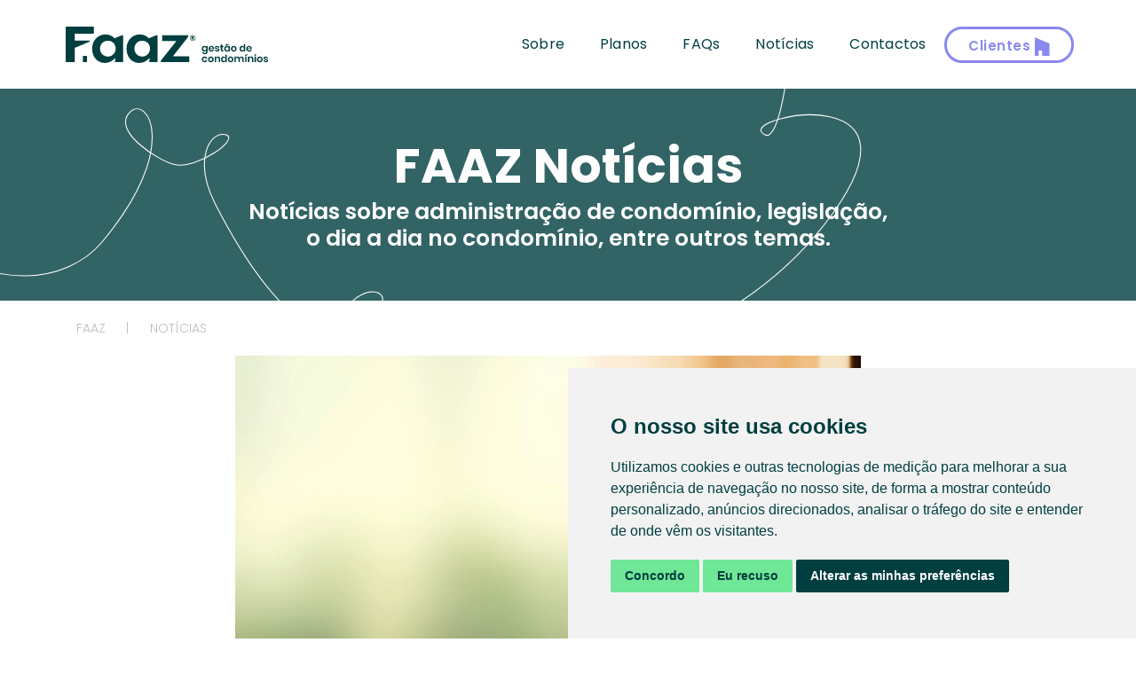

--- FILE ---
content_type: text/html; charset=utf-8
request_url: https://www.faaz.pt/noticias/se-vai-comprar-casa-nao-se-deixe-enganar
body_size: 71157
content:
<!DOCTYPE html>
<html lang="pt">
<head>

      <!-- Google Analytics Tracking Code -->
    <script async src="https://www.googletagmanager.com/gtag/js?id=G-360039187"></script>
  <script>
    window.dataLayer = window.dataLayer || [];
    function gtag(){dataLayer.push(arguments);}
    gtag('js', new Date());
        gtag('config', 'G-360039187');
  </script>

    <meta charset="utf-8" />
    
    <meta http-equiv="content-type" content="text/html;charset=UTF-8"/>
    <meta http-equiv="X-UA-Compatible" content="IE=edge">
    <link rel="alternate" href="https://www.faaz.pt/noticias/se-vai-comprar-casa-nao-se-deixe-enganar" hreflang="pt" />
    <!-- Mobile Metas -->
    <meta name="viewport" content="width=device-width, initial-scale=1.0, minimum-scale=1.0">
    <meta name="apple-mobile-web-app-capable" content="yes"/>        
    <link rel="canonical" href="https://www.faaz.pt/noticias/se-vai-comprar-casa-nao-se-deixe-enganar">
    <link name="author" content="Flybizz Digital Marketing Agency">
    <meta name="theme-color" content="#70e697">
    <meta name="apple-mobile-web-app-status-bar-style" content="#70e697">
    <!--  <meta http-equiv="Content-Language" content=""> -->
    <link rel="alternate" href="https://www.faaz.pt/noticias/se-vai-comprar-casa-nao-se-deixe-enganar" hreflang="pt-PT" />
    <link rel="alternate" href="https://www.faaz.pt/noticias/se-vai-comprar-casa-nao-se-deixe-enganar" hreflang="x-default" />
    <title>Se vais comprar casa, n&#xE3;o te deixes enganar Faaz - Gestão de Condomínios</title>
    <meta name="title" />
    <meta name="description" content="A Faaz e a Iberdrola acabaram de formalizar uma parceria que oferece condi&#xE7;&#xF5;es &#xFA;nicas aos novos clientes Iberdrola que sejam tamb&#xE9;m clientes Faaz - e que ir&#xE3;o beneficiar de:" />
    <meta name="copyright" content="(c) 2024 Faaz - Gestão online de condomínios"/>
    <meta name="robots" content="INDEX,FOLLOW"/>
    <!-- <meta name="rating" content="general"/> -->
    <!-- <meta name="language" content="portuguese"/> -->
    <!-- <meta name="audience" content="all"/> -->
    <meta property="og:url" content="https://www.faaz.pt/noticias/se-vai-comprar-casa-nao-se-deixe-enganar" />
    <meta property="og:type" content="website" />
    <meta property="og:title" content="A energia da vizinha &#xE9; mais verde do que a minha&#x2026;" />
    <meta property="og:description" content="A Faaz e a Iberdrola acabaram de formalizar uma parceria que oferece condi&#xE7;&#xF5;es &#xFA;nicas aos novos clientes Iberdrola que sejam tamb&#xE9;m clientes Faaz - e que ir&#xE3;o beneficiar de:" />
    <meta property="og:image:alt" content="A energia da vizinha &#xE9; mais verde do que a minha&#x2026;" />
    <meta property="og:image" content="https://www.faaz.pt/images/config/logo-faaz-17.png" />
    <meta property="og:site_name" content="Faaz - Gest&#xE3;o online de condom&#xED;nios" />
    <meta property="og:locale" content="pt_PT"/>
    <meta property="fb:app_id" content="153696808687191" />
    <meta property="fb:pages" content="111031157431628" />
    <meta name="twitter:card" content="summary_large_image">
    <meta name="twitter:image" content="https://www.faaz.pt/images/institucional/Imagem_pagina.jfif">
    <meta name="twitter:title" content="A energia da vizinha &#xE9; mais verde do que a minha&#x2026;">
    <meta name="twitter:description" content="A Faaz e a Iberdrola acabaram de formalizar uma parceria que oferece condi&#xE7;&#xF5;es &#xFA;nicas aos novos clientes Iberdrola que sejam tamb&#xE9;m clientes Faaz - e que ir&#xE3;o beneficiar de:">
    <meta name="twitter:site" content="https://www.faaz.pt/noticias/se-vai-comprar-casa-nao-se-deixe-enganar">
    <!-- Schema.org -->
    <meta itemprop="name">
    <meta itemprop="description">
    <meta itemprop="image" content="https://www.faaz.pt/images/config/logo-faaz-17.png">


    <link rel="shortcut icon" href="/images/config/favicon-faaz-02.svg" type="image/x-icon"> 
    <style>:root{--theme_color:#70e697;--theme_color_two:#003e3f;--theme_color_three:#F5F6F5;--theme_color_four:#77B3D0;--theme_color_text:rgba(250,250,250,0.9);--box_rgba_color:rgba(112,230,151,0.9);--box_rgba_dark:rgba(-15,47,48,0.9)}        
        .pageloader{position:fixed;top:0;right:0;bottom:0;left:0;background-color:var(--theme_color);z-index:999998;transition:-webkit-transform .35s ease-out;transition:transform .35s ease-out;transition:transform .35s ease-out,-webkit-transform .35s ease-out;-webkit-transform:translateY(-100%);transform:translateY(-100%);will-change:transform}.pageloader.is-active{-webkit-transform:translateY(0);transform:translateY(0)}.pageloader:after,.pageloader:before{position:absolute;top:50%;left:50%;display:block;border-radius:100%;content:"";z-index:999999}.pageloader:after{margin-top:-100px;margin-left:-100px;width:200px;height:200px;background-color:hsla(0,0%,100%,.5);border:3px solid hsla(0,0%,100%,.75);-webkit-animation:page-loader-inner 1.5s ease-out infinite;animation:page-loader-inner 1.5s ease-out infinite}.pageloader:before{margin-top:-30px;margin-left:-30px;width:60px;height:60px;background-color:#fff;-webkit-animation:page-loader-outer 1.5s ease-in infinite;animation:page-loader-outer 1.5s ease-in infinite}@-webkit-keyframes page-loader-inner{0%,40%{-webkit-transform:scale(0);transform:scale(0)}to{-webkit-transform:scale(1);transform:scale(1);opacity:0}}@keyframes page-loader-inner{0%,40%{-webkit-transform:scale(0);transform:scale(0)}to{-webkit-transform:scale(1);transform:scale(1);opacity:0}}@-webkit-keyframes page-loader-outer{0%{-webkit-transform:scale(1);transform:scale(1)}40%,to{-webkit-transform:scale(0);transform:scale(0);opacity:0}}@keyframes page-loader-outer{0%{-webkit-transform:scale(1);transform:scale(1)}40%,to{-webkit-transform:scale(0);transform:scale(0);opacity:0}}.infraloader{position:fixed;top:0;right:0;bottom:0;left:0;background-color:#fff;z-index:-1;opacity:0;transition:opacity .35s}.infraloader.is-active{opacity:1;z-index:999997}
    </style>


    <link rel="stylesheet" href="/css/FaazCSS/animate.css"></link>
    <link rel="stylesheet" href="/css/FaazCSS/bootstrap.min.css"></link>
    <link rel="stylesheet" href="/css/FaazCSS/et-line-icons.css"></link>
    <link rel="stylesheet" href="/css/FaazCSS/font-awesome.min.css"></link>
    <link rel="stylesheet" href="/css/FaazCSS/themify-icons.css"></link>
    <link rel="stylesheet" href="/css/FaazCSS/swiper.min.css"></link>
    <link rel="stylesheet" href="/css/FaazCSS/justified-gallery.min.css"></link>
    <link rel="stylesheet" href="/css/FaazCSS/magnific-popup.css"></link>
    <link rel="stylesheet" href="/css/FaazCSS/settings.css"></link>
    <link rel="stylesheet" href="/css/FaazCSS/layers.css"></link>
    <link rel="stylesheet" href="/css/FaazCSS/navigation.css"></link>
    <link rel="stylesheet" href="/css/FaazCSS/bootsnav.css"></link>
    <link rel="stylesheet" href="/css/FaazCSS/style.css"></link>
    <link rel="stylesheet" href="/css/FaazCSS/responsive.css"></link>
    <link rel="stylesheet" href="/css/FaazCSS/flag-icon.min.css"></link>  
    <link rel="stylesheet" href="/css/FaazCSS/iziToast.min.css"></link>
    <link rel="preload" href="https://fonts.googleapis.com/css?family=Poppins:ital,wght@0,100;0,200;0,300;0,400;0,500;0,600;0,700;0,800;0,900;1,100;1,200;1,300;1,400;1,500;1,600;1,700;1,800;1,900&amp;display=swap" as="style" onload="this.onload=null;this.rel='stylesheet';this.display='swap'">
    <noscript>
        <link rel="stylesheet" href="https://fonts.googleapis.com/css?family==Poppins:ital,wght@0,100;0,200;0,300;0,400;0,500;0,600;0,700;0,800;0,900;1,100;1,200;1,300;1,400;1,500;1,600;1,700;1,800;1,900&amp;display=swap">
    </noscript>
    <script src="https://eu4-cdn.inside-graph.com/ig.js"></script>  
    <script type="text/javascript" async src="https://eu4-cdn.inside-graph.com/gtm/IN-1001121/include.js"></script>  
    <script src="https://www.googletagmanager.com/gtm.js?id=GTM-WWH4G26H"></script>  
    <script>!function(n){"use strict";n.loadCSS||(n.loadCSS=function(){});var o=loadCSS.relpreload={};if(o.support=function(){var e;try{e=n.document.createElement("link").relList.supports("preload")}catch(t){e=!1}return function(){return e}}(),o.bindMediaToggle=function(t){var e=t.media||"all";function a(){t.addEventListener?t.removeEventListener("load",a):t.attachEvent&&t.detachEvent("onload",a),t.setAttribute("onload",null),t.media=e}t.addEventListener?t.addEventListener("load",a):t.attachEvent&&t.attachEvent("onload",a),setTimeout(function(){t.rel="stylesheet",t.media="only x"}),setTimeout(a,3e3)},o.poly=function(){if(!o.support())for(var t=n.document.getElementsByTagName("link"),e=0;e<t.length;e++){var a=t[e];"preload"!==a.rel||"style"!==a.getAttribute("as")||a.getAttribute("data-loadcss")||(a.setAttribute("data-loadcss",!0),o.bindMediaToggle(a))}},!o.support()){o.poly();var t=n.setInterval(o.poly,500);n.addEventListener?n.addEventListener("load",function(){o.poly(),n.clearInterval(t)}):n.attachEvent&&n.attachEvent("onload",function(){o.poly(),n.clearInterval(t)})}"undefined"!=typeof exports?exports.loadCSS=loadCSS:n.loadCSS=loadCSS}("undefined"!=typeof global?global:this);</script>
    <style>body {opacity: 1;transition: 0.3s opacity;}body.fade-out {opacity: 0;transition: none;}</style>
        <!-- template stylesheets (external) -->
    <link rel="stylesheet" href="https://transloadit.edgly.net/releases/uppy/v1.6.0/uppy.min.css">

    <!-- /template stylesheets (external) -->
    <!-- Google Tag Manager -->
    <script>(function(w,d,s,l,i){w[l]=w[l]||[];w[l].push({'gtm.start':
    new Date().getTime(),event:'gtm.js'});var f=d.getElementsByTagName(s)[0],
    j=d.createElement(s),dl=l!='dataLayer'?'&l='+l:'';j.async=true;j.src=
    'https://www.googletagmanager.com/gtm.js?id='+i+dl;f.parentNode.insertBefore(j,f);
    })(window,document,'script','dataLayer','GTM-WWH4G26H');</script>
    <!-- End Google Tag Manager -->        <!-- Cookie Consent by https://www.CookieConsent.com -->
        <script type="text/javascript" src="https://www.cookieconsent.com/releases/4.0.0/cookie-consent.js" charset="UTF-8"></script>
        <script type="text/javascript" charset="UTF-8">
        document.addEventListener('DOMContentLoaded', function () {
        cookieconsent.run({"notice_banner_type":"simple","consent_type":"express","palette":"light","language":"pt","page_load_consent_levels":["strictly-necessary"],"notice_banner_reject_button_hide":false,"preferences_center_close_button_hide":false,"website_privacy_policy_url":"https://www.faaz.pt/politica-privacidade","website_name":"https://www.faaz.pt/"});
        });
        </script>  
        <noscript>ePrivacy and GPDR Cookie Consent by <a href="https://www.CookieConsent.com/" rel="nofollow noopener">Cookie Consent</a></noscript>
        <!-- End Cookie Consent by https://www.CookieConsent.com -->
        
        <script type="text/javascript">
            // Global variable.
        var apiKey_global = "579B767C-F991-4BE8-8450-9B6476B8BF7C"; // Replace with your actual API key
        var _url_global = "https://apiweb.faaz.pt/";
            window._inside = window._inside || [];
            // Variable to define if Chat has finished loading. 
            var chatLoaded = false;

            // Variable to define if Visitor has clicked the link before INSIDE has finished loading. 
            var chatRequested = false;

            // The "chatavailable" binding is used to make changes to your chat link 
            // or to any part of the website depending if Chat is available or unavailable.	
            window._inside.push({ "action": "bind", "name": "chatavailable", "callback": function (available) { 
                chatLoaded = true; 
                if (available) {
                    // Handle chat available.
                    // For example change the link text to "Chat Online".
                    // Open chat pane if visitor has clicked the link when INSIDE has not finished loading // This is optional.
                    if (chatRequested) insideFrontInterface.openChatPane(); 
                } else {
                    // Handle Chat unavailable.
                    // For example change the link text to "Chat Offline".
                } 
                chatRequested = false;
            }});

            // This is the main code that will open the Chat Pane (also the Offline Chat Pane if enabled). 
            var openChatButtonClick = function () {
                if (chatLoaded) // This is to check if INSIDE has finished loading. 
                    insideFrontInterface.openChatPane();
                else chatRequested = true;
                return false; 
            }; 
        </script>

        <script type="text/javascript">
            (function(u,t,d){
                var i=d.createElement(t);i.type='text/javascript';i.async=true;i.src='//'+u;
                var s=d.getElementsByTagName(t)[0]; s.parentNode.insertBefore(i,s);
            })('eu4-cdn.inside-graph.com/gtm/IN-1001121/include.js','script',document);
        </script>
        
       <script type="text/javascript">
          var openChatButtonClickNew = function () {
            var websiteUrl = "https://qualidade.faaz.pt/"; 
            document.getElementById("websiteFrame").src = websiteUrl;
            var modal = document.getElementById("webqualityModal");
            modal.style.display = "block";
          };
          // Function to close the parent modal        
          function closeParentModal() {            
            var parentModal = document.getElementById('webqualityModal');            
            parentModal.style.display = 'none';        
          }        
          // Message event listener to close parent modal        
          window.addEventListener('message', function(event) {            
            if (event.data === 'closeParentModalFromIframe') {                
                closeParentModal();            
            }        
          });
    </script>
</head>
<body>
    <noscript><iframe src="https://www.googletagmanager.com/ns.html?id=GTM-WWH4G26H" height="0" width="0" style="display:none;visibility:hidden"></iframe></noscript>
<header class="header-desktop">
     <!-- start navigation -->
     <nav class="nav-bar-height navbar navbar-default bootsnav navbar-fixed-top header-light background-white nav-box-width white-link navbar-expand-lg">
       <div class="header-container container">
         <!-- start logo -->
         <div class="col-auto pl-lg-0">  
           <a class="logo" title="Faaz - Gestão online de condomínios" href="/">
             <img src="/images/config/logo-faaz-22.svg" data-rjs="~/images/config/logo-faaz-22.svg" class="logo-dark" alt="Faaz - Gestão online de condomínios">
             <img src="/images/config/logo-faaz-22.svg" data-rjs="~/images/config/logo-faaz-22.svg" alt="Faaz - Gestão online de condomínios" class="logo-light default">
           </a>
         </div>
         <!-- end logo -->
         <div class="col-auto col-lg accordion-menu pr-lg-0">
           <button type="button" class="navbar-toggler collapsed" data-toggle="collapse" data-target="#navbar-collapse-toggle-1">
             <span class="sr-only">toggle navigation</span>
             <span class="icon-bar"></span>
             <span class="icon-bar"></span>
             <span class="icon-bar3"></span>
           </button>
           <div class="bg-white navbar-collapse collapse justify-content-end" id="navbar-collapse-toggle-1">
             <ul class="nav navbar-nav alt-font font-weight-700">
               <li class="visible">
                   <a href="/sobre" class="inner-link">Sobre</a>
               </li>
               <li class="visible">
                   <a href="/planos-condominios" class="inner-link">Planos</a>
               </li>
               <li class="visible">
                 <a class="inner-link" href="/faqs-condominios">FAQs</a>
               </li>               
               <li class="visible">
                  <a class="inner-link" href="/noticias">Notícias</a>
               </li>
               <li class="visible">
                  <a class="inner-link" href="/contactos">Contactos</a>
               </li>
             </ul>
             <a href="https://clientes.faaz.pt/" target="_blank" class="btn btn-border-lilas btn-full margin-20px-left" style="color: #8989ef;" alt="Clientes">Clientes <img src="/images/pagina/galeria/vetor-casa-botao-07.svg" alt="Clientes"></a>
           </div>
         </div>
       </div>
     </nav>
     <!-- end navigation -->
</header>

<header class="header-mobile">
  <!-- start navigation -->
  <nav class="nav-bar-height navbar navbar-default bootsnav navbar-fixed-top header-light background-white nav-box-width white-link navbar-expand-lg">
    <div class="header-container">
      <!-- start logo -->
      <div class="col-11 pl-lg-0 d-flex">
        <!-- Logo Menu Mobile na Homepage -->
        <a title="Faaz - Gestão online de condomínios" class="logo" href="/">
          <img src="/images/config/logo-faaz-22.svg" data-rjs="~/images/config/logo-faaz-22.svg" class="logo-dark" alt="Faaz - Gestão online de condomínios">
          <img src="/images/config/logo-faaz-22.svg" data-rjs="~/images/config/logo-faaz-22.svg" alt="Faaz - Gestão online de condomínios" class="logo-light default">
        </a>
      </div>
      <!-- end logo -->
      <div class="col-1 col-lg accordion-menu pr-lg-0">
        <button type="button" class="navbar-toggler collapsed" data-toggle="collapse" data-target="#navbar-collapse-toggle-1">
          <span class="sr-only">toggle navigation</span>
          <span class="icon-bar"></span>
          <span class="icon-bar"></span>
          <span class="icon-bar3"></span>
        </button>
        <div class="bg-cinza navbar-collapse collapse justify-content-end" id="navbar-collapse-toggle-1">
          <ul class="nav navbar-nav alt-font font-weight-700">
               <li class="visible">
                     <a href="/sobre" class="inner-link">Sobre</a>
               </li>
               <li class="visible">
                    <a href="/planos-condominios" class="inner-link">Planos</a>
               </li>
               <li class="visible">
                    <a class="inner-link" href="/faqs-condominios">FAQs</a>
               </li>               
               <li class="visible">
                     <a class="inner-link" href="/noticias">Notícias</a>
               </li>
               <li class="visible">
                     <a class="inner-link" href="/contactos">Contactos</a>
               </li>
               <a href="https://clientes.faaz.pt/" target="_blank" class="btn btn-border-lilas btn-full margin-10px-left margin-30px-top" style="color: #8989ef;" alt="Clientes">Clientes <img src="/images/pagina/galeria/vetor-casa-botao-07.svg" alt="Clientes">
            </a>
          </ul>
        </div>
      </div>
    </div>
  </nav>
  <!-- end navigation -->
</header>
    
    <div class="">
        <main role="main" class="">
             
<section class="wow fadeIn cover-background background-position-top top-space bg-faqs" style="padding: 50px 0px 30px 0px;">
  <div class="container">
    <div class="row">
      <div class="col-12 page-title-large d-flex flex-column justify-content-center text-center">
        <h2 class="alt-font text-white font-weight-700" style="margin: 7px;">FAAZ Notícias </h1>
          <h6 class="md-width-100 text-white font-weight-600">Notícias sobre administração de condomínio, legislação, <br>o dia a dia no condomínio, entre outros temas.
        </h2>
      </div>
    </div>
  </div>
</section>
<!-- start barra header section -->
<section class="padding-20px-tb pofo-page-breadcrumb wow fadeIn animated" style="visibility: visible; animation-name: fadeIn;">
  <div class="container">
    <div class="row">
      <div class="col-md-12 display-table">
        <div class="display-table-cell vertical-align-middle text-left">
          <div class="breadcrumb alt-font text-small no-margin-bottom">
            <ul class="pofo-page-title-breadcrumb" itemscope="" itemtype="/">
              <li itemprop="itemListElement" itemscope="" itemtype="/">
                 <a itemprop="item" title="Faaz" class="text-dark-gray-2" href="/">
                  <span class="text-middle margin-20px-right text-cinza-claro font-weight-300" itemprop="name">FAAZ </span>
                </a>
                <meta itemprop="position" content="1">
              </li>
              <span class="text-middle text-cinza-claro font-weight-300"> | </span>
              <li itemprop="itemListElement" itemscope="" itemtype="">
                <a itemprop="item" href="/noticias" title="Notícias" class="text-dark-gray-2">
                  <span class="text-middle margin-20px-left text-cinza-claro font-weight-300" itemprop="name"> NOTÍCIAS</span>
                  <meta itemprop="position" content="2">
                </a>
              </li>
            </ul>
          </div>
        </div>
      </div>
    </div>
  </div>
</section>
<!-- end barra header section -->
<section style="padding: 0px 0;">

  <div class="container">
    <div class="row justify-content-center">
      <main class="col-12 col-lg-8 right-sidebar sm-margin-40px-bottom pl-0 md-no-padding-right">
        <div class="col-12 blog-details-text last-paragraph-no-margin">
                    <img src="/Uploads/FaazWeb/News/263/casaNova.png" alt="" onerror="this.src='/images/noticia/no-image.jpg';">

          <!-- Post meta -->
          <!-- More meta -->
          <div class="timestamp">
            <i class="sl sl-icon-clock"></i>07 setembro 2022
          </div>
          <div class="post-meta content" style="margin-top: 5px;">
            <!-- title -->
            <div class="title-block">
              <h1 class="is-size-3 font-weight-600 titulo-noticias">Se vais comprar casa, n&#xE3;o te deixes enganar</h1>
              <h4></h4>
            </div>
          </div>
          <!-- Post body -->
          <div class="post-body content" style="font-size: 14px;">
            <p id="DetailDesc"></p>
            <script> var str  = '&lt;p&gt;Se vais comprar casa, lembra-te que deves consultar alguns documentos referentes ao im&amp;oacute;vel, de modo a aferir que o mesmo re&amp;uacute;ne todas as condi&amp;ccedil;&amp;otilde;es para evitar surpresas menos agrad&amp;aacute;veis ap&amp;oacute;s a Escritura:&lt;/p&gt;&lt;ul&gt;&lt;li&gt;&lt;strong&gt;&amp;nbsp;A Licen&amp;ccedil;a de Utiliza&amp;ccedil;&amp;atilde;o&lt;/strong&gt;, que passou a ser exigida para todos os im&amp;oacute;veis de constru&amp;ccedil;&amp;atilde;o posterior a 1951, atesta a conformidade da fra&amp;ccedil;&amp;atilde;o com os projetos, leis e regulamentos aplic&amp;aacute;veis. Mediante este documento, ter&amp;aacute;s a certeza de que a casa que pretendes comprar n&amp;atilde;o &amp;eacute; clandestina, nem sofreu altera&amp;ccedil;&amp;otilde;es n&amp;atilde;o licenciadas pela C&amp;acirc;mara;&lt;/li&gt;&lt;li&gt;&lt;strong&gt;O T&amp;iacute;tulo Constitutivo da Propriedade Horizontal&lt;/strong&gt;, documento feito por escritura p&amp;uacute;blica e que atesta a passagem do edif&amp;iacute;cio ao regime da propriedade horizontal. Nele fixam-se as regras, direitos e deveres dos cond&amp;oacute;minos, a composi&amp;ccedil;&amp;atilde;o interna das fra&amp;ccedil;&amp;otilde;es aut&amp;oacute;nomas, a permilagem, o fim a que se destinam as fra&amp;ccedil;&amp;otilde;es, as zonas comuns e a sua forma de utiliza&amp;ccedil;&amp;atilde;o, podendo atribuir uma parte comum ao uso exclusivo de um cond&amp;oacute;mino, etc. A an&amp;aacute;lise deste documento permite-te saber exatamente os direitos que est&amp;aacute;s a adquirir ao comprar a fra&amp;ccedil;&amp;atilde;o aut&amp;oacute;noma;&lt;/li&gt;&lt;li&gt;&lt;strong&gt;A Certid&amp;atilde;o do Registo Predial&lt;/strong&gt; permite-te ter a certeza de quem &amp;eacute; o propriet&amp;aacute;rio e saber se existem ou n&amp;atilde;o hipotecas sobre o im&amp;oacute;vel;&lt;/li&gt;&lt;li&gt;&lt;strong&gt;A declara&amp;ccedil;&amp;atilde;o escrita&lt;/strong&gt;, emitida pelo administrador do condom&amp;iacute;nio (conforme Lei n.&amp;ordm; 8/2022, de 10 de janeiro), na qual conste o valor de todos os encargos com o condom&amp;iacute;nio relativamente &amp;agrave; fra&amp;ccedil;&amp;atilde;o. Esta declara&amp;ccedil;&amp;atilde;o deve especificar a natureza da fra&amp;ccedil;&amp;atilde;o, os montantes dos encargos e os respetivos prazos de pagamento. Al&amp;eacute;m disso, deve ainda mencionar a exist&amp;ecirc;ncia (ou n&amp;atilde;o) de d&amp;iacute;vidas ao condom&amp;iacute;nio por parte do vendedor.&lt;/li&gt;&lt;li&gt;&lt;strong&gt;A c&amp;oacute;pia do Regulamento Interno do Condom&amp;iacute;nio&lt;/strong&gt;, para saberes as normas a que ficas vinculado ao adquirires a fra&amp;ccedil;&amp;atilde;o aut&amp;oacute;noma.&lt;/li&gt;&lt;/ul&gt;';               
                document.getElementById('DetailDesc').innerHTML =  new DOMParser().parseFromString(str, 'text/html').body.textContent;
            </script>
            <!-- Share post -->
            <div class="share-post mt-5 row">
              <div class="col-4 margin-15px-top">
                <a href="/noticias">
                  <svg xmlns="http://www.w3.org/2000/svg" width="11" height="18" style="margin-right: 10px;" viewBox="0 0 11 18" fill="none">
                    <path d="M9.5 1L1.91667 8.58333L9.5 16.1667" stroke="#003E3F" stroke-width="2" stroke-linecap="round" stroke-linejoin="round"></path>
                  </svg>voltar </a>
              </div>
              <div class="share-text col-8" style="display: flex;justify-content: flex-end;">
                <!-- Sharing icons -->
                <ul class="sharing-options pl-0">
                  <li class="social-icons-facebook " style="display: inline; font-size: 16px; margin-right: 10px;" data-href="https://www.faaz.pt/noticias/normas-sobre-o-ruido-o-que-a-lei-determina" data-layout="button" data-size="small" data-mobile-iframe="true">
                    <a class="fb-xfbml-parse-ignore" target="_blank" href="https://www.facebook.com/sharer/sharer.php?u=https://www.faaz.pt/noticias/normas-sobre-o-ruido-o-que-a-lei-determina&amp;src=sdkpreparse">
                      <img src="../images/pagina/galeria/facebook-noticias-faaz-40.svg" style="margin-top: 15px;" width="30px" height="30px" alt="facebook-noticias-faaz-40.svg">
                    </a>
                  </li>
                  <li class="social-icons-facebook-messenger" style="display: inline; font-size: 16px; margin-right: 10px;">
                    <a target="_blank" href="https://www.facebook.com/sharer/sharer.php?u=https://www.faaz.pt/noticias/normas-sobre-o-ruido-o-que-a-lei-determina&amp;src=sdkpreparse">
                      <img src="../images/pagina/galeria/messenger-noticias-faaz-40.svg" alt="messenger-noticias-faaz-40.svg" style="margin-top: 15px;" width="30px" height="30px">
                    </a>
                  </li>
                  <li class="social-icons-twitter" style="display: inline; font-size: 16px; margin-right: 10px;">
                    <a target="_blank" href="https://twitter.com/intent/tweet?text=Normas sobre o ruído: o que a lei determina? - A coexistência em condomínio exige respeito mútuo e consideração pelas necessidades de cada condómino. Entre as fontes comuns de conflito, o ruído desempenha frequentemente um papel significativo. Para esclarecer e orientar os condóminos, é essencial compreender as disposições da legislação sobre o ruído.&url=https://www.faaz.pt/noticias/normas-sobre-o-ruido-o-que-a-lei-determina">
                      <img src="../images/pagina/galeria/twitter-noticias-faaz-40.svg" alt="twitter-noticias-faaz-40.svg" style="margin-top: 15px;" width="30px" height="30px">
                    </a>
                  </li>
                  <li class="social-icons-whatsapp" style="display: inline; font-size: 16px; margin-right: 10px;">
                    <a target="_blank" href="https://api.whatsapp.com/send?text=https://www.faaz.pt/noticias/normas-sobre-o-ruido-o-que-a-lei-determina">
                      <img src="../images/pagina/galeria/whatsapp-noticias-faaz-40.svg" alt="whatsapp-noticias-faaz-40.svg" style="margin-top: 15px;" width="30px" height="30px">
                    </a>
                  </li>
                  <li class="social-icons-linkedin" style="display: inline; font-size: 16px; margin-right: 10px;">
                    <a title="Share on LinkedIn" target="_blank" href="http://www.linkedin.com/shareArticle?mini=true&amp;title=Normas sobre o ruído: o que a lei determina?&amp;url=https://www.faaz.pt/noticias/normas-sobre-o-ruido-o-que-a-lei-determina;summary=">
                      <img src="../images/pagina/galeria/linkedin-noticias-faaz-40.svg" alt="linkedin-noticias-faaz-40.svg" style="margin-top: 15px;" width="30px" height="30px">
                    </a>
                  </li>
                  <li class="social-icons-linkedin" style="display: inline; font-size: 16px;">
                    <a class="share-email-popup" title="Share it on Email" target="_blank" href="mailto:?subject=Por Favor Visita https://www.faaz.pt/noticias/normas-sobre-o-ruido-o-que-a-lei-determina/&amp;body=Olá Amigo(a)!, Encontrei esta informação que julgo que te poderá ser útil. Visita a &quot;Normas sobre o ruído: o que a lei determina?&quot;. O Link é este: https://www.faaz.pt/noticias/normas-sobre-o-ruido-o-que-a-lei-determina. Obrigado.">
                      <img src="../images/pagina/galeria/email-noticias-faaz-40.svg" alt="email-noticias-faaz-40.svg" style="margin-top: 15px;" width="30px" height="30px">
                    </a>
                  </li>
                </ul>
              </div>
            </div>
          </div>
        </div>
        <!-- /Post -->
      </main>
    </div>
  </div>

</section>
<!-- /Post section -->
<!-- start vamos falar? section -->
<section class="wow fadeIn" style="background-color:rgb(0 62 63 / 80%); background-image: url(../images/vetor-linhas-sobre.svg); background-size: cover;padding: 65px 0px;">
  <div class="container">
    <div class="row">
      <div class="offset-lg-1 col-12 col-lg-5 text-center md-margin-30px-bottom md-padding-80px-lr sm-padding-15px-lr wow fadeIn" style="align-self: center;">
        <span class="text-middle d-block alt-font margin-5px-bottom text-white font-weight-300">VAMOS FALAR?</span>
        <h5 class="alt-font font-weight-700 width-105 lg-width-100 text-verde-claro">Se queres saber mais sobre o plano que Faaz mais sentido para ti, deixa-nos os teus contactos.</h5>
        <span class="text-medium d-block alt-font margin-5px-bottom text-white">
          <b>Daqui em diante conta com a nossa ajuda</b> para gerir o teu condomínio e dar tempo ao teu tempo. </span>
      </div>
      <div class="col-12 col-lg-6 col-md-12 wow fadeIn" data-wow-delay="0.4s">
        <div class="slider-text-middle-main">
          <div class="slider-text-middle">
            <form id="register-condomino" method="post" data-reset-on-submit="true">
              <div class="row justify-content-end">
                <div class="col-12 col-lg-9 wow fadeIn">
                  <div class="padding-seven-all bg-white border-radius-6 lg-padding-seven-all">
                    <div class="alt-font text-middle text-center text-black padding-35px-lr font-weight-normal margin-30px-bottom">Se queres saber mais sobre o plano <br> que Faaz mais sentido para ti <b>deixa <br> aqui os teus contactos. </b>
                    </div>
                    <div>
                      <div id="success-contact-form-3" class="mx-0"></div>
                      <input type="text" name="name" id="name" placeholder="Nome e apelido*" class="input-bg" required>
                      <input type="text" placeholder="Número de telefone*" data-mask="+351 000 000 000" maxlength="16" autocomplete="off" name="telefone" id="telefone" class="input-bg" required>
                      <input type="email" name="email" id="subject" pattern="[a-z0-9._%+-]+@[a-z0-9.-]+\.[a-z]{2,}$" placeholder="Endereço de email*" class="input-bg" required>
                      <input type="text" data-mask="0000-000" name="codpostal" id="codpostal" size="8" maxlength="8" placeholder="Código Postal*" class="input-bg" required>
                      <input style="width: 18px !important;" type="radio" name="politica-privacidade" value="politica-privacidade" required oninvalid="this.setCustomValidity('Campo obrigatório')" oninput="setCustomValidity('')">
                      <span class="text-small font-weight-400"> Li e aceito a Política de <b>
                          <a href="../politica-privacidade.html" target="_blank">
                            <b>Proteção de dados.</b>
                          </a>
                        </b>
                      </span>
                      <br>
                      <button type="submit" name='register-condomino' class="row btn btn-all btn-full btn-verde-claro ml-0 margin-20px-top">Pedido de Proposta</button>
                    </div>
                  </div>
                </div>
              </div>
            <input name="__RequestVerificationToken" type="hidden" value="CfDJ8OaocdDa0DdNszSgLyR7cPZf-HjN2cfQHw8MgDwbh6PH6RzhO3FYtWQFrnu0noRxAGP2Dr_0W6QW77IuolXvcM8AyC8hRLJCrKviMZWxOJWw0KyER33meBVINbSWCdvQOmbhmOQuv28lQ135CCf62oM" /></form>
          </div>
        </div>
      </div>
    </div>
  </div>
</section>


        </main>
    </div>

    <!-- start footer -->
<footer class="footer-clean padding-one-tb sm-padding-30px-tb footer-desktop border-top"> 
	<div class="footer-widget-area padding-40px-bottom padding-40px-top sm-padding-30px-bottom">
		<div class="container">
			<div class="row">
				<!-- start logo -->
				<div class="col-lg-2 widget text-left text-md-center text-lg-left md-margin-50px-bottom sm-margin-30px-bottom">					
					<a class="d-inline-block" href="/">
						<img class="footer-logo" src="/images/config/logo-faaz-22.svg" data-rjs="~/images/config/logo-faaz-22.svg" alt="Faaz - Gestão online de condomínios">
					</a>
				</div>
				<!-- end logo -->
				<!-- start contact information -->
				<div class="col-lg-2 col-md-4 widget sm-margin-30px-bottom">
					<div class="widget-title alt-font text-medium margin-15px-bottom font-weight-700">Mapa do site</div>
					<div class="text-small line-height-24 text-medium-gray font-weight-400"><a title="Sobre" href="/sobre">Sobre</a></div>
					<div class="text-small line-height-24 sm-width-100 text-medium-gray font-weight-400"><a title="Planos" href="/planos-condominios">Planos</a></div>
					<div class="text-small line-height-24 text-medium-gray font-weight-400"><a title="FAQs" href="/faqs-condominios">FAQS</a></div>
					<div class="text-small line-height-24 text-medium-gray font-weight-400"><a title="Notícias" href="/noticias">Notícias</a></div>
					<div class="text-small line-height-24 text-medium-gray font-weight-400"><a title="APP Faaz" href="/">APP Faaz</a></div>
				</div>
				<!-- end contact information -->
				<!-- start contact information -->
				<div class="col-lg-2 col-md-4 widget sm-margin-30px-bottom">
					<div class="widget-title alt-font text-medium margin-15px-bottom font-weight-700">Faaz Parte</div>
					<div class="text-small line-height-24 text-medium-gray font-weight-400"><a title="Contactos" href="/contactos">Contactos</a></div>
					<!--<div class="text-small line-height-24 sm-width-100 text-medium-gray font-weight-400"><a href="recrutamento">Recrutamento</a></div> -->
          <div class="text-small line-height-24 sm-width-100 text-medium-gray" style="cursor: pointer;">
							<div id="openChatButton" onclick="openChatButtonClickNew()">
							    Qualidade						    
              </div>
          </div>
        </div>
				<!-- end contact information -->
				<!-- start contact information -->
				<div class="col-lg-2 col-md-4 widget sm-margin-30px-bottom">
					<div class="widget-title alt-font text-medium margin-15px-bottom font-weight-700">Avisos Legais</div>
					<div class="text-small line-height-24 text-medium-gray font-weight-400"><a title="Política de Privacidade" href="/politica-privacidade">Política de Privacidade</a></div>
					<div class="text-small line-height-24 sm-width-100 text-medium-gray font-weight-400"><a title="Resolução Alternativa de Litígios (RAL)" href="/resolucao-alternativa-litigios">Resolução Alternativa de Litígios (RAL)</a></div>
				</div>
				<!-- end contact information -->
				<!-- start newsletter -->
				<div class="col-lg-4 col-md-6 widget md-margin-50px-top">
					<div class="widget-title alt-font text-medium margin-10px-bottom font-weight-700">Subscrever a newsletter</div>
					<form id="form-new" method="post" data-reset-on-submit="true">
						<div class="position-relative w-100">
                                <input type="text" id="email" name="email" class="bg-transparent text-cinza text-medium margin-10px-bottom input-bg" placeholder="Insere o teu email" required oninvalid="this.setCustomValidity('Campo obrigatório')" oninput="setCustomValidity('')" >
                                <span id="error-message"></span>
                                <div class="row col-lg-12">
								<div class="col-lg-7 col-md-7" style="padding: 0 !important;">
                  <div style="display: flex;align-items: center;gap:10px;">
									  <input style="width: 15px !important; height: 15px !important; margin: 0px !important;" type="checkbox" name="politica-privacidade" value="politica-privacidade" required oninvalid="this.setCustomValidity('Campo obrigatório')" oninput="setCustomValidity('')">
                    <p style="margin: 0;font-size: 12px;">Li e aceito a Política de </p>
                  </div>
                  <span class="text-small font-weight-400">
                    <a class="font-weight-700" target="_blank" title="Política de Privacidade" href="/politica-privacidade">Proteção de dados.</a>
                  </span>
								</div>
								<div class="col-lg-5 col-md-5">
									<input type="hidden" name="name" value="">
									<input type="hidden" name="type" value="newsletter">
									<input type="hidden" name="lang" value="pt">
									<button id="button-subscribe-newsletter-v2" type="submit" name='form-new' class="btn btn-margin-25px btn-full btn-verde-claro sm-margin-20px-top">Subscrever</button>
								</div>
							</div>
						</div>
					<input name="__RequestVerificationToken" type="hidden" value="CfDJ8OaocdDa0DdNszSgLyR7cPZf-HjN2cfQHw8MgDwbh6PH6RzhO3FYtWQFrnu0noRxAGP2Dr_0W6QW77IuolXvcM8AyC8hRLJCrKviMZWxOJWw0KyER33meBVINbSWCdvQOmbhmOQuv28lQ135CCf62oM" /></form>
				</div>
				<!-- end newsletter -->
			</div>
			<div class="row padding-40px-top">
				<!-- start logo -->
				<div class="col-lg-3 col-md-4 widget text-left text-md-left text-lg-left sm-margin-30px-bottom md-margin-30px-top">
					<div class="widget-title alt-font text-extra-small text-extra-dark-gray text-uppercase margin-15px-bottom font-weight-600">SEGUE-NOS</div>
					<div class="text-small line-height-24 sm-width-100 text-medium-gray">
						<a href="https://www.facebook.com/Faazgestaoonlinecondominios" target="_blank"><img src="/images/pagina/galeria/logo-facebook-04.svg" alt="logo-facebook-04.svg" style="margin: 0px 18px 0px 0px;"></a>
						<a href="https://www.instagram.com/faaz_gestaoonlinecondominios/" target="_blank"><img src="/images/pagina/galeria/logo-instagram-04.svg" alt="logo-instagram-04.svg" style="margin: 0px 18px 0px 0px;"></a>
						<a href="https://www.youtube.com/channel/UCaRkUDrx0hJF6hGwS9CVDug" target="_blank"><img src="/images/pagina/galeria/logo-youtube-04.svg" alt="logo-youtube-04.svg" style="margin: 0px 18px 0px 0px;"></a>
					</div>
				</div>
				<!-- end logo -->
				<!-- start contact information -->
				<div class="col-lg-5 col-md-4 widget sm-margin-30px-bottom">
				</div>
				<!-- end contact information -->
				<!-- start newsletter -->
				<div class="col-lg-4 col-md-4 widget md-margin-30px-top" style="display: flex; justify-content: flex-end;align-items: flex-end;">
					<a href="https://apps.apple.com/us/app/faaz-condom%C3%ADnios/id1524493716#?platform=iphone" target="_blank"><img src="/images/pagina/galeria/app-store-52.svg" alt="app-store-52.svg" style="margin-right: 8px;">
					<a href="https://play.google.com/store/apps/details?id=com.developer.Faaz" target="_blank"><img src="/images/pagina/galeria/google-play-52.svg" alt="google-play-52.svg">
				</div>
				<!-- end newsletter -->
			</div>
		</div>
	</div>
	<div class="container">
		<div class="border-color-extra-light-gray border-top padding-20px-top sm-padding-30px-top">
			<div class="row">
				<!-- start copyright -->
				<div class="col-lg-3 col-md-3 text-small"><a href="https://www.livroreclamacoes.pt/inicio" target="_blank"><img src="/images/pagina/galeria/logo-livro-reclamacoes-59.svg" alt="logo-livro-reclamacoes-59.svg"></a></div>
				<div class="col-lg-6 col-md-6 text-small text-center text-black font-weight-400">&copy;2026 <span class="color-secondary">Faaz - Gestão de condomínios</span>. Todos os direitos reservados</div>
				<div class="col-lg-3 col-md-3 text-small text-right font-weight-400"><a class="text-cinza" title="Política de Privacidade" href="/politica-privacidade">Política de Privacidade</a></div>
				<!-- end copyright -->
			</div>
		</div>
	</div>  
    </footer>
    <!--formulario sucesso -->
    <div class="response-form-slider padding-seven-all bg-white border-radius-6 lg-padding-seven-all">
	<div class="alt-font text-middle text-center text-black margin-30px-bottom">
	<svg xmlns="http://www.w3.org/2000/svg" width="58" height="58" viewBox="0 0 58 58" fill="none">
		<path d="M41.7005 56.4484C41.6811 56.4484 41.6616 56.4484 41.6422 56.4435C34.6438 55.5833 28.1606 53.9212 22.9555 52.5896C18.3823 51.4183 14.7665 50.4901 12.4337 50.4901C12.1664 50.4901 11.9477 50.2714 11.9477 50.0041C11.9477 49.7368 12.1664 49.5181 12.4337 49.5181C14.888 49.5181 18.5573 50.456 23.1937 51.6467C28.3744 52.9735 34.8188 54.6259 41.7588 55.4813C42.0261 55.5153 42.2156 55.7583 42.1816 56.0207C42.1525 56.2637 41.9386 56.4484 41.7005 56.4484Z" fill="#003E3F"/>
		<path d="M34.3765 32.0027C34.255 32.0027 34.1286 31.9541 34.0363 31.8618C33.8467 31.6723 33.8419 31.3661 34.0314 31.1765C37.1904 27.9592 35.7373 23.8574 35.1881 22.3119C34.4251 20.1493 34.3619 18.2636 35.0034 17.102C35.6109 16.0085 36.7773 13.8216 37.2973 12.7378C39.1247 8.93727 38.1187 5.2048 36.6996 3.16847C35.6644 1.68132 34.3036 0.859985 33.0595 0.976625C31.4557 1.12728 30.61 3.16847 30.3719 4.86947C29.813 8.92269 28.1169 12.8204 25.8327 15.299C22.9993 18.3753 20.9581 21.1115 18.7808 24.7516C17.561 26.7928 14.5769 27.6045 12.2928 27.9301C12.0255 27.9641 11.7825 27.7843 11.7436 27.517C11.7047 27.2497 11.8894 27.0067 12.1567 26.9678C15.0921 26.5547 17.1479 25.5924 17.9449 24.2559C20.1562 20.5575 22.2363 17.7727 25.1182 14.6477C27.2712 12.3101 28.875 8.60679 29.4096 4.74311C29.6915 2.68734 30.7947 0.21361 32.9671 0.0143506C34.566 -0.131449 36.2622 0.84054 37.4966 2.61929C39.0615 4.86946 40.1793 8.98587 38.1721 13.1655C37.6424 14.2638 36.4663 16.4702 35.8539 17.5783C35.3534 18.4871 35.4408 20.1249 36.0921 21.9572C36.7093 23.6922 38.3082 28.212 34.7264 31.8618C34.6244 31.9541 34.5028 32.0027 34.3765 32.0027Z" fill="#003E3F"/>
		<path d="M3.99192 53.3574H8.86648C10.723 53.3574 12.2247 52.0453 12.2247 50.422V26.6276C12.2247 25.0092 10.723 23.6921 8.86648 23.6921H3.99192C2.1354 23.6921 0.633667 25.0043 0.633667 26.6276V50.422C0.633667 52.0404 2.1354 53.3574 3.99192 53.3574Z" fill="#70E697"/>
		<path d="M52.7424 34.2624C52.5043 34.2624 52.2612 34.2429 52.0182 34.2041L46.7549 33.373C44.2374 32.9745 42.5121 30.6028 42.9058 28.0853C43.037 27.2446 43.4015 26.4573 43.9507 25.8109C44.1256 25.6068 44.4318 25.5825 44.6359 25.7574C44.84 25.9324 44.8644 26.2386 44.6894 26.4427C44.252 26.953 43.9701 27.575 43.8632 28.2409C43.5473 30.2286 44.913 32.1046 46.9007 32.4204L52.1641 33.2515C54.1518 33.5674 56.0277 32.2017 56.3436 30.214C56.6644 28.1825 55.3619 26.2191 53.1798 25.4318C49.2578 24.0224 43.0613 22.7685 35.7325 21.8986C35.2319 21.8403 34.8674 21.7965 34.8965 21.3348C34.916 21.0384 35.227 20.8245 35.504 20.8926C35.5623 20.9023 35.679 20.912 35.8491 20.9314C43.3529 21.8208 49.4619 23.0601 53.5103 24.5133C56.1395 25.4561 57.6996 27.8618 57.3059 30.3598C56.9511 32.6343 54.978 34.2624 52.7424 34.2624Z" fill="#003E3F"/>
		<path d="M52.4508 42.5732C52.2078 42.5732 51.9648 42.5537 51.7218 42.5148L44.0479 41.3339C41.5256 40.9354 39.8003 38.5637 40.1988 36.0462C40.3349 35.186 40.7091 34.3841 41.2777 33.728C41.4527 33.5239 41.7588 33.5044 41.9629 33.6794C42.1671 33.8544 42.1865 34.1605 42.0116 34.3647C41.5596 34.8798 41.268 35.5116 41.1611 36.192C40.8452 38.1798 42.2108 40.0557 44.1986 40.3716L51.8725 41.5526C53.865 41.8636 55.7362 40.5028 56.0521 38.5151C56.2027 37.5528 55.9694 36.5857 55.3959 35.7984C54.8225 35.011 53.9768 34.491 53.0097 34.3404L52.0328 34.2091C51.7655 34.1751 51.5809 33.9273 51.6149 33.6648C51.6489 33.4024 51.8968 33.2129 52.1592 33.2469L53.1506 33.3781C54.3802 33.5725 55.4543 34.2286 56.1833 35.2297C56.9074 36.2309 57.2039 37.4507 57.0095 38.6706C56.8151 39.8905 56.159 40.9645 55.1627 41.6887C54.3608 42.267 53.4179 42.5732 52.4508 42.5732Z" fill="#003E3F"/>
		<path d="M50.0305 50.3006C49.7973 50.3006 49.564 50.2811 49.3258 50.2471L44.2326 49.4452C43.0467 49.2557 42.0067 48.619 41.302 47.6519C40.5973 46.6799 40.3106 45.4941 40.4953 44.3082C40.5536 43.9292 40.6605 43.5647 40.8111 43.2147C40.9181 42.9669 41.2048 42.8551 41.4527 42.962C41.7005 43.0689 41.8123 43.3557 41.7054 43.6035C41.5887 43.8757 41.5061 44.1624 41.4575 44.4589C41.3117 45.3871 41.5353 46.3203 42.0893 47.0784C42.6433 47.8366 43.4598 48.3372 44.3881 48.483L49.4814 49.2849C50.4096 49.4307 51.3379 49.2071 52.1009 48.6531C52.859 48.099 53.3596 47.2825 53.5054 46.3543C53.8067 44.4443 52.4945 42.6413 50.5748 42.3399C50.3075 42.2962 50.1277 42.0483 50.1715 41.7859C50.2152 41.5186 50.4582 41.3388 50.7255 41.3825C53.1701 41.7665 54.8468 44.0701 54.4628 46.5098C54.1178 48.7162 52.2029 50.3006 50.0305 50.3006Z" fill="#003E3F"/>
		<path d="M47.0416 57.6389C46.8375 57.6389 46.6334 57.6243 46.4293 57.5903L43.0856 57.0411C41.997 56.871 41.0444 56.2587 40.4029 55.3256C39.7663 54.3973 39.5184 53.2601 39.6982 52.1228C39.7808 51.598 39.9509 51.1022 40.2036 50.6454C40.3349 50.4121 40.6265 50.3246 40.8646 50.4558C41.0979 50.5871 41.1854 50.8787 41.0541 51.1168C40.8549 51.4764 40.7237 51.8652 40.6605 52.2783C40.5195 53.1677 40.7139 54.0571 41.2097 54.7764C41.6957 55.4908 42.4198 55.9525 43.246 56.0837L46.5897 56.6329C48.3004 56.905 49.9285 55.6366 50.2201 53.8044C50.5117 51.9624 49.355 50.2469 47.6443 49.9747C47.377 49.931 47.1972 49.6831 47.2409 49.4207C47.2847 49.1534 47.5325 48.9736 47.7949 49.0173C50.0354 49.3721 51.5517 51.5882 51.1775 53.955C50.8373 56.0983 49.0488 57.6389 47.0416 57.6389Z" fill="#003E3F"/>
		<path d="M6.43162 49.241C5.53253 49.241 4.79868 48.5071 4.79868 47.608C4.79868 46.7089 5.53253 45.9751 6.43162 45.9751C7.33072 45.9751 8.06458 46.7089 8.06458 47.608C8.06458 48.5071 7.33072 49.241 6.43162 49.241ZM6.43162 46.9519C6.06712 46.9519 5.77067 47.2484 5.77067 47.6129C5.77067 47.9774 6.06712 48.2739 6.43162 48.2739C6.79612 48.2739 7.09259 47.9774 7.09259 47.6129C7.09259 47.2484 6.79612 46.9519 6.43162 46.9519Z" fill="#003E3F"/>
	</svg>
	</div>
	<div class="alt-font text-medium text-center text-black font-weight-normal margin-30px-bottom">Recebemos o teu pedido.<br>Respondemos tão breve quanto possível.<br>
	</div>
    </div> 
    <!--formulario sucesso -->
    <div class="response-form-news padding-seven-all bg-white border-radius-6 lg-padding-seven-all">
	<div class="alt-font text-middle text-center text-black margin-30px-bottom">
	<svg xmlns="http://www.w3.org/2000/svg" width="58" height="58" viewBox="0 0 58 58" fill="none">
		<path d="M41.7005 56.4484C41.6811 56.4484 41.6616 56.4484 41.6422 56.4435C34.6438 55.5833 28.1606 53.9212 22.9555 52.5896C18.3823 51.4183 14.7665 50.4901 12.4337 50.4901C12.1664 50.4901 11.9477 50.2714 11.9477 50.0041C11.9477 49.7368 12.1664 49.5181 12.4337 49.5181C14.888 49.5181 18.5573 50.456 23.1937 51.6467C28.3744 52.9735 34.8188 54.6259 41.7588 55.4813C42.0261 55.5153 42.2156 55.7583 42.1816 56.0207C42.1525 56.2637 41.9386 56.4484 41.7005 56.4484Z" fill="#003E3F"/>
		<path d="M34.3765 32.0027C34.255 32.0027 34.1286 31.9541 34.0363 31.8618C33.8467 31.6723 33.8419 31.3661 34.0314 31.1765C37.1904 27.9592 35.7373 23.8574 35.1881 22.3119C34.4251 20.1493 34.3619 18.2636 35.0034 17.102C35.6109 16.0085 36.7773 13.8216 37.2973 12.7378C39.1247 8.93727 38.1187 5.2048 36.6996 3.16847C35.6644 1.68132 34.3036 0.859985 33.0595 0.976625C31.4557 1.12728 30.61 3.16847 30.3719 4.86947C29.813 8.92269 28.1169 12.8204 25.8327 15.299C22.9993 18.3753 20.9581 21.1115 18.7808 24.7516C17.561 26.7928 14.5769 27.6045 12.2928 27.9301C12.0255 27.9641 11.7825 27.7843 11.7436 27.517C11.7047 27.2497 11.8894 27.0067 12.1567 26.9678C15.0921 26.5547 17.1479 25.5924 17.9449 24.2559C20.1562 20.5575 22.2363 17.7727 25.1182 14.6477C27.2712 12.3101 28.875 8.60679 29.4096 4.74311C29.6915 2.68734 30.7947 0.21361 32.9671 0.0143506C34.566 -0.131449 36.2622 0.84054 37.4966 2.61929C39.0615 4.86946 40.1793 8.98587 38.1721 13.1655C37.6424 14.2638 36.4663 16.4702 35.8539 17.5783C35.3534 18.4871 35.4408 20.1249 36.0921 21.9572C36.7093 23.6922 38.3082 28.212 34.7264 31.8618C34.6244 31.9541 34.5028 32.0027 34.3765 32.0027Z" fill="#003E3F"/>
		<path d="M3.99192 53.3574H8.86648C10.723 53.3574 12.2247 52.0453 12.2247 50.422V26.6276C12.2247 25.0092 10.723 23.6921 8.86648 23.6921H3.99192C2.1354 23.6921 0.633667 25.0043 0.633667 26.6276V50.422C0.633667 52.0404 2.1354 53.3574 3.99192 53.3574Z" fill="#70E697"/>
		<path d="M52.7424 34.2624C52.5043 34.2624 52.2612 34.2429 52.0182 34.2041L46.7549 33.373C44.2374 32.9745 42.5121 30.6028 42.9058 28.0853C43.037 27.2446 43.4015 26.4573 43.9507 25.8109C44.1256 25.6068 44.4318 25.5825 44.6359 25.7574C44.84 25.9324 44.8644 26.2386 44.6894 26.4427C44.252 26.953 43.9701 27.575 43.8632 28.2409C43.5473 30.2286 44.913 32.1046 46.9007 32.4204L52.1641 33.2515C54.1518 33.5674 56.0277 32.2017 56.3436 30.214C56.6644 28.1825 55.3619 26.2191 53.1798 25.4318C49.2578 24.0224 43.0613 22.7685 35.7325 21.8986C35.2319 21.8403 34.8674 21.7965 34.8965 21.3348C34.916 21.0384 35.227 20.8245 35.504 20.8926C35.5623 20.9023 35.679 20.912 35.8491 20.9314C43.3529 21.8208 49.4619 23.0601 53.5103 24.5133C56.1395 25.4561 57.6996 27.8618 57.3059 30.3598C56.9511 32.6343 54.978 34.2624 52.7424 34.2624Z" fill="#003E3F"/>
		<path d="M52.4508 42.5732C52.2078 42.5732 51.9648 42.5537 51.7218 42.5148L44.0479 41.3339C41.5256 40.9354 39.8003 38.5637 40.1988 36.0462C40.3349 35.186 40.7091 34.3841 41.2777 33.728C41.4527 33.5239 41.7588 33.5044 41.9629 33.6794C42.1671 33.8544 42.1865 34.1605 42.0116 34.3647C41.5596 34.8798 41.268 35.5116 41.1611 36.192C40.8452 38.1798 42.2108 40.0557 44.1986 40.3716L51.8725 41.5526C53.865 41.8636 55.7362 40.5028 56.0521 38.5151C56.2027 37.5528 55.9694 36.5857 55.3959 35.7984C54.8225 35.011 53.9768 34.491 53.0097 34.3404L52.0328 34.2091C51.7655 34.1751 51.5809 33.9273 51.6149 33.6648C51.6489 33.4024 51.8968 33.2129 52.1592 33.2469L53.1506 33.3781C54.3802 33.5725 55.4543 34.2286 56.1833 35.2297C56.9074 36.2309 57.2039 37.4507 57.0095 38.6706C56.8151 39.8905 56.159 40.9645 55.1627 41.6887C54.3608 42.267 53.4179 42.5732 52.4508 42.5732Z" fill="#003E3F"/>
		<path d="M50.0305 50.3006C49.7973 50.3006 49.564 50.2811 49.3258 50.2471L44.2326 49.4452C43.0467 49.2557 42.0067 48.619 41.302 47.6519C40.5973 46.6799 40.3106 45.4941 40.4953 44.3082C40.5536 43.9292 40.6605 43.5647 40.8111 43.2147C40.9181 42.9669 41.2048 42.8551 41.4527 42.962C41.7005 43.0689 41.8123 43.3557 41.7054 43.6035C41.5887 43.8757 41.5061 44.1624 41.4575 44.4589C41.3117 45.3871 41.5353 46.3203 42.0893 47.0784C42.6433 47.8366 43.4598 48.3372 44.3881 48.483L49.4814 49.2849C50.4096 49.4307 51.3379 49.2071 52.1009 48.6531C52.859 48.099 53.3596 47.2825 53.5054 46.3543C53.8067 44.4443 52.4945 42.6413 50.5748 42.3399C50.3075 42.2962 50.1277 42.0483 50.1715 41.7859C50.2152 41.5186 50.4582 41.3388 50.7255 41.3825C53.1701 41.7665 54.8468 44.0701 54.4628 46.5098C54.1178 48.7162 52.2029 50.3006 50.0305 50.3006Z" fill="#003E3F"/>
		<path d="M47.0416 57.6389C46.8375 57.6389 46.6334 57.6243 46.4293 57.5903L43.0856 57.0411C41.997 56.871 41.0444 56.2587 40.4029 55.3256C39.7663 54.3973 39.5184 53.2601 39.6982 52.1228C39.7808 51.598 39.9509 51.1022 40.2036 50.6454C40.3349 50.4121 40.6265 50.3246 40.8646 50.4558C41.0979 50.5871 41.1854 50.8787 41.0541 51.1168C40.8549 51.4764 40.7237 51.8652 40.6605 52.2783C40.5195 53.1677 40.7139 54.0571 41.2097 54.7764C41.6957 55.4908 42.4198 55.9525 43.246 56.0837L46.5897 56.6329C48.3004 56.905 49.9285 55.6366 50.2201 53.8044C50.5117 51.9624 49.355 50.2469 47.6443 49.9747C47.377 49.931 47.1972 49.6831 47.2409 49.4207C47.2847 49.1534 47.5325 48.9736 47.7949 49.0173C50.0354 49.3721 51.5517 51.5882 51.1775 53.955C50.8373 56.0983 49.0488 57.6389 47.0416 57.6389Z" fill="#003E3F"/>
		<path d="M6.43162 49.241C5.53253 49.241 4.79868 48.5071 4.79868 47.608C4.79868 46.7089 5.53253 45.9751 6.43162 45.9751C7.33072 45.9751 8.06458 46.7089 8.06458 47.608C8.06458 48.5071 7.33072 49.241 6.43162 49.241ZM6.43162 46.9519C6.06712 46.9519 5.77067 47.2484 5.77067 47.6129C5.77067 47.9774 6.06712 48.2739 6.43162 48.2739C6.79612 48.2739 7.09259 47.9774 7.09259 47.6129C7.09259 47.2484 6.79612 46.9519 6.43162 46.9519Z" fill="#003E3F"/>
	</svg>
	</div>
	<div class="alt-font text-medium text-center text-black font-weight-normal margin-30px-bottom">Recebemos o teu pedido.<br>Fica atento à tua caixa de e-mail.<br>
	</div>
    </div> 
    <!-- end footer -->
    <!-- start footer mobile -->
<footer class="footer-clean padding-one-tb sm-padding-30px-tb md-padding-30px-tb footer-mobile border-top">
	<div class="footer-widget-area padding-40px-bottom padding-40px-top sm-padding-30px-bottom">
		<div class="container">
			<div class="row">
				<!-- start logo -->
				<div class="col-lg-2 widget text-center md-margin-50px-bottom sm-margin-30px-bottom">
					<a class="d-inline-block" href="/">
					<img class="footer-logo" src="/images/config/logo-faaz-22.svg" data-rjs="~/images/config/logo-faaz-22.svg" alt="Faaz - Gestão online de condomínios">
					</a>
				</div>
				<div class="container">
					<div class="row justify-content-center">
						<div class="col-12 col-lg-8">
							<!-- start accordion -->
							<div class="panel-group accordion-style1" id="accordion-one">
								<!-- start accordion item -->
								<div class="panel">
									<div class="panel-heading">
										<a data-toggle="collapse" data-parent="#accordion-one" href="#accordion-one-link1" class="collapsed" aria-expanded="false"><div class="panel-title font-weight-600 text-middle text-verde-escuro">Mapa do site<span class="position-absolute right-0 top-0"><i class="ti-plus"></i></span></div></a>
									</div>
									<div id="accordion-one-link1" data-parent="#accordion-one" class="panel-collapse collapse">
										<div class="panel-body text-middle font-weight-normal" style="color:#4F4F4F;">
											<div class="text-small line-height-24 text-medium-gray"><a href="/sobre">Sobre</a></div>
											<div class="text-small line-height-24 sm-width-100 text-medium-gray"><a href="/planos-condominios">Planos</a></div>
											<div class="text-small line-height-24 text-medium-gray"><a href="/faqs-condominios">FAQs</a></div>
											<div class="text-small line-height-24 text-medium-gray"><a href="/noticias">Notícias</a></div>
											<div class="text-small line-height-24 text-medium-gray"><a href="/">APP Faaz</a></div>
										</div>
									</div>
								</div>
								<!-- end accordion item -->
								<!-- start accordion item -->
								<div class="panel">
									<div class="panel-heading">
										<a data-toggle="collapse" data-parent="#accordion-one" href="#accordion-one-link2" class="collapsed" aria-expanded="false"><div class="panel-title font-weight-600 text-middle text-verde-escuro">Faaz Parte<span class="position-absolute right-0 top-0"><i class="ti-plus"></i></span></div></a>
									</div>
									<div id="accordion-one-link2" data-parent="#accordion-one" class="panel-collapse collapse">
										<div class="panel-body text-middle font-weight-normal" style="color:#4F4F4F;">
											<div class="text-small line-height-24 text-medium-gray"><a href="franchising.1.html">Franchising</a></div>
											<div class="text-small line-height-24 text-medium-gray"><a href="contactos/contactos.html">Contactos</a></div>
											<!--<div class="text-small line-height-24 sm-width-100 text-medium-gray"><a href="recrutamento">Recrutamento</a></div>-->
										</div>
									</div>
								</div>
								<!-- end accordion item -->
								<!-- start accordion item -->
								<div class="panel">
									<div class="panel-heading">
										<a data-toggle="collapse" data-parent="#accordion-one" href="#accordion-one-link3" class="collapsed" aria-expanded="false"><div class="panel-title font-weight-600 text-middle text-verde-escuro">Avisos Legais<span class="position-absolute right-0 top-0"><i class="ti-plus"></i></span></div></a>
									</div>
									<div id="accordion-one-link3" data-parent="#accordion-one" class="panel-collapse collapse">
										<div class="panel-body text-middle font-weight-normal" style="color:#4F4F4F;">
											<div class="text-small line-height-24"><a href="/politica-privacidade">Política de Privacidade</a></div>
											<div class="text-small line-height-24 width-75 sm-width-100"><a href="resolucao-alternativa-litigios/resolucao-alternativa-litigios.html">Resolução Alternativa de Litígios (RAL)</a></div>
										</div>
									</div>
								</div>
								<!-- end accordion item -->
							</div>
							<!-- end accordion -->
						</div>
					</div>
				</div>
				<!-- end logo -->
				<!-- start newsletter -->
				<div class="col-lg-4 col-md-12 widget margin-30px-top">
					<div class="widget-title alt-font text-medium margin-10px-bottom font-weight-700">Subscrever a newsletter</div>
					<form id="form-new" method="post" data-reset-on-submit="true">
						<div class="position-relative w-100">
              <input type="email" id="email"  name="email" pattern="[a-zA-Z0-9._\-+]+@[a-z0-9.-]+\.[a-z]{2,}$" class="bg-transparent text-cinza text-medium margin-10px-bottom input-bg" placeholder="Insere o teu email" required oninvalid="this.setCustomValidity('Campo obrigatório')" oninput="setCustomValidity('')">
							
              <input style="width: 18px !important; margin: 0px !important;" type="radio" name="politica-privacidade" value="politica-privacidade" required oninvalid="this.setCustomValidity('Campo obrigatório')" oninput="setCustomValidity('')">
              <span class="text-small"> Li e aceito a Política de 
                <b>
                <a target="_blank" title="Política de Privacidade" href="/politica-privacidade">Proteção de dados.</a>
              </b>
              </span>
              <br><br>
							
              <button id="button-subscribe-newsletter" type="submit" name='form-new' class="btn btn-margin-25px btn-full btn-verde-claro sm-margin-20px-top">Subscrever</button>
						</div>
					<input name="__RequestVerificationToken" type="hidden" value="CfDJ8OaocdDa0DdNszSgLyR7cPZf-HjN2cfQHw8MgDwbh6PH6RzhO3FYtWQFrnu0noRxAGP2Dr_0W6QW77IuolXvcM8AyC8hRLJCrKviMZWxOJWw0KyER33meBVINbSWCdvQOmbhmOQuv28lQ135CCf62oM" /></form>
				</div>
				<!-- end newsletter -->
			</div>
			<!-- start newsletter -->
			<div class="col-lg-3 col-md-12 widget margin-50px-top" style="display: flex; justify-content: center;">
				<a href="https://apps.apple.com/us/app/faaz-condom%C3%ADnios/id1524493716#?platform=iphone" target="_blank"><img src="/images/pagina/galeria/app-store-52.svg" alt="app-store-52.svg" style="margin-right: 30px;">
				<a href="https://play.google.com/store/apps/details?id=com.developer.Faaz" target="_blank"><img src="/images/pagina/galeria/google-play-52.svg" alt="google-play-52.svg">
			</div>
			<!-- end newsletter -->
			<div class="row padding-40px-top">
				<!-- start logo -->
				<div class="col-lg-3 widget text-center text-md-center text-lg-left md-margin-50px-bottom sm-margin-30px-bottom">
					<div class="widget-title alt-font text-middle margin-15px-bottom font-weight-700">SEGUE-NOS</div>
					<div class="line-height-24 sm-width-100">
						<a href="https://www.facebook.com/Faazgestaoonlinecondominios" target="_blank"><img src="/images/pagina/galeria/logo-facebook-04.svg" alt="logo-facebook-04.svg" style="margin: 0px 30px 0px 0px;"></a>
						<a href="https://www.instagram.com/faaz_gestaoonlinecondominios/" target="_blank"><img src="/images/pagina/galeria/logo-instagram-04.svg" alt="logo-instagram-04.svg" style="margin: 0px 30px 0px 0px;"></a>
						<a href="https://www.youtube.com/channel/UCaRkUDrx0hJF6hGwS9CVDug" target="_blank"><img src="/images/pagina/galeria/logo-youtube-04.svg" alt="logo-youtube-04.svg"></a>
					</div>
				</div>
				<!-- end logo -->
			</div>
		</div>
	</div>
	<div class="container">
		<div class="border-color-extra-light-gray border-top padding-20px-top">
			<!-- start copyright -->
			<div class="row">
				<div class="col-lg-9 col-md-12 text-small text-center text-black font-weight-400">&copy;2024 <span class="color-secondary">Faaz - Gestão de condomínios</span>. Todos os direitos reservados</div>
			</div>
			<div class="row">
				<div class="col-lg-1 col-md-12 display-flex justify-content-between margin-40px-top">
					<a href="https://www.livroreclamacoes.pt/inicio" target="_blank"><img src="/images/pagina/galeria/logo-livro-reclamacoes-59.svg" alt="logo-livro-reclamacoes-59.svg"></a>
					<a href="politica-privacidade.html" class="text-cinza align-self-center font-weight-400">Política de Privacidade</a>
				</div>
			</div>
			<!-- end copyright -->
			</div>
		</div>
	</div>
    </footer>
    <!-- end footer mobile -->
<style>
.webqualityModal {
  display: none; /* Hidden by default */
  position: fixed; /* Stay in place */
  z-index: 99999; /* Sit on top */
  left: 0;
  top: 0;
  width: 100%; /* Full width */
  height: 100%; /* Full height */
  overflow: auto; /* Enable scroll if needed */
  background-color: rgba(0,0,0,0.4); /* Black w/ opacity */
  padding-top: 60px; /* Location of the box */
}
 
.webquality-modal-content {
	margin: 0% auto;
  padding: 0px;
	border: none;
	width: 100%; 
	height: 100%;
}

.webquality-responsive-iframe {
  width: 100%;
  height: 100%;
  border: none;
}

.mainWebQualityClass{
  z-index: 99999 !important;
}
 input[type="checkbox"]:checked {
    accent-color: #003e3f;
  }
input[type="radio"]:checked {
    accent-color: #003e3f;
  }
</style>

 <div id="webqualityModal" class="modal mainWebQualityClass">
     <div class="webquality-modal-content">
     <iframe class="webquality-responsive-iframe" id="websiteFrame" src=""></iframe>
   </div>
 </div>

    <script src="/js/FaazJs/jquery.js"></script>   
    <script src="https://transloadit.edgly.net/releases/uppy/v1.6.0/uppy.min.js"></script>
    <script src="https://ajax.googleapis.com/ajax/libs/jquery/2.1.1/jquery.min.js"></script>
    <script src="https://cdnjs.cloudflare.com/ajax/libs/jquery.mask/1.14.0/jquery.mask.js"></script> 
    <script src="/js/FaazJs/iziToast.js"></script>   
    <script src="/js/FaazJs/modernizr.js"></script>   
    <script src="/js/FaazJs/bootstrap.bundle.js"></script>
    <script src="/js/FaazJs/jquery.easing.1.3.js"></script>   
    <script src="/js/FaazJs/skrollr.min.js"></script>   
    <script src="/js/FaazJs/smooth-scroll.js"></script>   
    <script src="/js/FaazJs/jquery.appear.js"></script>   
    <script src="/js/FaazJs/bootsnav.js"></script>   
    <script src="/js/FaazJs/jquery.nav.js"></script>   
    <script src="/js/FaazJs/wow.min.js"></script>  
    <script src="/js/FaazJs/page-scroll.js"></script>   
    <script src="/js/FaazJs/swiper.min.js"></script>   
    <script src="/js/FaazJs/jquery.count-to.js"></script>   
    <script src="/js/FaazJs/jquery.stellar.js"></script>   
    <script src="/js/FaazJs/jquery.magnific-popup.min.js"></script>   
    <script src="/js/FaazJs/isotope.pkgd.min.js"></script>   
    <script src="/js/FaazJs/imagesloaded.pkgd.min.js"></script>   
    <script src="/js/FaazJs/classie.js"></script>   
    <script src="/js/FaazJs/hamburger-menu.js"></script>   
    <script src="/js/FaazJs/counter.js"></script>   
    <script src="/js/FaazJs/jquery.fitvids.js"></script>   
    <script src="/js/FaazJs/skill.bars.jquery.js"></script>   
    <script src="/js/FaazJs/justified-gallery.min.js"></script>   
    <script src="/js/FaazJs/jquery.easypiechart.min.js"></script>   
    <script src="/js/FaazJs/instafeed.min.js"></script>   
    <script src="/js/FaazJs/retina.min.js"></script>   
    <script src="/js/FaazJs/jquery.themepunch.tools.min.js"></script>   
    <script src="/js/FaazJs/jquery.themepunch.revolution.min.js"></script>   
    <script src="/js/FaazJs/main.js"></script>   

    

 <script>

        const emailInput = document.getElementById('email');
        const emailInputError = document.getElementById('error-message');
      
        const emailPattern = /^[a-zA-Z0-9._\-+]+@[a-z0-9.-]+\.[a-z]{2,}$/;


$(document).ready(function () {
    $('#email').on('input', function () { 
       const emailInput = $(this).val();  // Get the email input value
       emailInputError.textContent = '';

    });

$('#form-new').submit(function (e) {
                e.preventDefault(); // Prevent the default form submission
                var emailValue = emailInput.value;
                // Check if the email does not match the custom pattern
                if (!emailPattern.test(emailValue)) {
                    emailInputError.textContent = 'Formato inválido.';
                    return;
                }

                // Disable the button after submission
                const submitBtn = $('#button-subscribe-newsletter-v2');  
                submitBtn.prop('disabled', true);

                // Get form data
                var formData = {
                    Email: $('#email').val(),
                    CustomerOriginId: 1,
                    Brand_id: 2,
                };

                // API Key for authorization
                var _url = _url_global + "/api/faaz/emailsubscription";
                // Make the AJAX call
                $.ajax({
                    url: _url,
                    type: 'POST',
                    contentType: 'application/json',
                    data: JSON.stringify(formData),
                    headers: {
                        'X-Api-Key': apiKey_global// Include your API key here
                    },
                    success: function (response) {
                        // Handle success response
                        iziToast.success({
                            title: 'Success',
                            message: 'sucesso',
                            position: 'topRight'
                        });
                        // Refresh the page after a short delay
                        setTimeout(function () {
                            location.reload();
                        }, 1000); // Adjust the delay as needed */
                    },
                    error: function (xhr) {
                        // Handle error response
                        var response = JSON.parse(xhr.responseText);
                        var errorMessage = response.Error || 'An error occurred.';
                        // Display alert based on status code
                        /* if (xhr.status === 400) {
                            alert('Bad Request: ' + errorMessage);
                        } else if (xhr.status === 401) {
                            alert('Unauthorized: ' + errorMessage);
                        } else {
                            alert('Error: ' + errorMessage);
                        } */
                        iziToast.error({
                            title: 'Error',
                            message: 'An error occurred: ' + error,
                            position: 'topRight'
                        });
                    }
                });
});

    function HideWebQualityForm() {
        document.getElementById("MainForm").style.display = "none";
        var backdrop = document.querySelector('.modal-backdrop.show');
        if (backdrop) {
            backdrop.style.opacity = '0';
        }
        closeParentModalFromIframe();
    }
    function HideWebQualityFormAfterFinish() {
        document.getElementById("secondModal").style.display = "none";
        document.getElementById("MainForm").style.display = "none";
        var backdrop = document.querySelector('.modal-backdrop.show');
        // Check if backdrop element exists
        if (backdrop) {
            // Set opacity to 0
            backdrop.style.opacity = '0';
        }
        closeParentModalFromIframe();
    }

    // Function to send message to close parent modal
    function closeParentModalFromIframe() {
        window.parent.postMessage('closeParentModalFromIframe', '*');
    }
            });
    function closeParentModal() {
      var parentModal = document.getElementById('webqualityModal');
      parentModal.style.display = 'none';
    }
 
  // Message event listener to close parent modal
    window.addEventListener('message', function(event) {
      if (event.data === 'closeParentModalFromIframe') {
        closeParentModal();
      }
    });

        var openChatButtonClickNew = function () {
            var websiteUrl = "https://qualidade.faaz.pt/";
            document.getElementById("websiteFrame").src = websiteUrl;
            var modal = document.getElementById("webqualityModal");
            modal.style.display = "block";
        };

     function onChangeEmailNewslatter(ele) {
            console.log($(ele).val())
        }
        
</script>
</body>
</html>

--- FILE ---
content_type: text/css
request_url: https://www.faaz.pt/css/FaazCSS/themify-icons.css
body_size: 18690
content:
@font-face {
    font-family: 'themify';
    src: url('../../fonts/themify.eot');
    src: url('../../fonts/themify.eot') format('embedded-opentype'), url('../../fonts/themify.woff') format('woff'), url('../../fonts/themify.ttf') format('truetype'), url('../../fonts/themify.svg') format('svg');
    font-weight: 400;
    font-style: normal
}

[class^="ti-"],
[class*=" ti-"] {
    font-family: 'themify';
    speak: none;
    font-style: normal;
    font-weight: 400;
    font-variant: normal;
    text-transform: none;
    line-height: 1;
    -webkit-font-smoothing: antialiased;
    -moz-osx-font-smoothing: grayscale
}

.ti-wand:before {
    content: "\e600"
}

.ti-volume:before {
    content: "\e601"
}

.ti-user:before {
    content: "\e602"
}

.ti-unlock:before {
    content: "\e603"
}

.ti-unlink:before {
    content: "\e604"
}

.ti-trash:before {
    content: "\e605"
}

.ti-thought:before {
    content: "\e606"
}

.ti-target:before {
    content: "\e607"
}

.ti-tag:before {
    content: "\e608"
}

.ti-tablet:before {
    content: "\e609"
}

.ti-star:before {
    content: "\e60a"
}

.ti-spray:before {
    content: "\e60b"
}

.ti-signal:before {
    content: "\e60c"
}

.ti-shopping-cart:before {
    content: "\e60d"
}

.ti-shopping-cart-full:before {
    content: "\e60e"
}

.ti-settings:before {
    content: "\e60f"
}

.ti-search:before {
    content: "\e610"
}

.ti-zoom-in:before {
    content: "\e611"
}

.ti-zoom-out:before {
    content: "\e612"
}

.ti-cut:before {
    content: "\e613"
}

.ti-ruler:before {
    content: "\e614"
}

.ti-ruler-pencil:before {
    content: "\e615"
}

.ti-ruler-alt:before {
    content: "\e616"
}

.ti-bookmark:before {
    content: "\e617"
}

.ti-bookmark-alt:before {
    content: "\e618"
}

.ti-reload:before {
    content: "\e619"
}

.ti-plus:before {
    content: "\e61a"
}

.ti-pin:before {
    content: "\e61b"
}

.ti-pencil:before {
    content: "\e61c"
}

.ti-pencil-alt:before {
    content: "\e61d"
}

.ti-paint-roller:before {
    content: "\e61e"
}

.ti-paint-bucket:before {
    content: "\e61f"
}

.ti-na:before {
    content: "\e620"
}

.ti-mobile:before {
    content: "\e621"
}

.ti-minus:before {
    content: "\e622"
}

.ti-medall:before {
    content: "\e623"
}

.ti-medall-alt:before {
    content: "\e624"
}

.ti-marker:before {
    content: "\e625"
}

.ti-marker-alt:before {
    content: "\e626"
}

.ti-arrow-up:before {
    content: "\e627"
}

.ti-arrow-right:before {
    content: "\e628"
}

.ti-arrow-left:before {
    content: "\e629"
}

.ti-arrow-down:before {
    content: "\e62a"
}

.ti-lock:before {
    content: "\e62b"
}

.ti-location-arrow:before {
    content: "\e62c"
}

.ti-link:before {
    content: "\e62d"
}

.ti-layout:before {
    content: "\e62e"
}

.ti-layers:before {
    content: "\e62f"
}

.ti-layers-alt:before {
    content: "\e630"
}

.ti-key:before {
    content: "\e631"
}

.ti-import:before {
    content: "\e632"
}

.ti-image:before {
    content: "\e633"
}

.ti-heart:before {
    content: "\e634"
}

.ti-heart-broken:before {
    content: "\e635"
}

.ti-hand-stop:before {
    content: "\e636"
}

.ti-hand-open:before {
    content: "\e637"
}

.ti-hand-drag:before {
    content: "\e638"
}

.ti-folder:before {
    content: "\e639"
}

.ti-flag:before {
    content: "\e63a"
}

.ti-flag-alt:before {
    content: "\e63b"
}

.ti-flag-alt-2:before {
    content: "\e63c"
}

.ti-eye:before {
    content: "\e63d"
}

.ti-export:before {
    content: "\e63e"
}

.ti-exchange-vertical:before {
    content: "\e63f"
}

.ti-desktop:before {
    content: "\e640"
}

.ti-cup:before {
    content: "\e641"
}

.ti-crown:before {
    content: "\e642"
}

.ti-comments:before {
    content: "\e643"
}

.ti-comment:before {
    content: "\e644"
}

.ti-comment-alt:before {
    content: "\e645"
}

.ti-close:before {
    content: "\e646"
}

.ti-clip:before {
    content: "\e647"
}

.ti-angle-up:before {
    content: "\e648"
}

.ti-angle-right:before {
    content: "\e649"
}

.ti-angle-left:before {
    content: "\e64a"
}

.ti-angle-down:before {
    content: "\e64b"
}

.ti-check:before {
    content: "\e64c"
}

.ti-check-box:before {
    content: "\e64d"
}

.ti-camera:before {
    content: "\e64e"
}

.ti-announcement:before {
    content: "\e64f"
}

.ti-brush:before {
    content: "\e650"
}

.ti-briefcase:before {
    content: "\e651"
}

.ti-bolt:before {
    content: "\e652"
}

.ti-bolt-alt:before {
    content: "\e653"
}

.ti-blackboard:before {
    content: "\e654"
}

.ti-bag:before {
    content: "\e655"
}

.ti-move:before {
    content: "\e656"
}

.ti-arrows-vertical:before {
    content: "\e657"
}

.ti-arrows-horizontal:before {
    content: "\e658"
}

.ti-fullscreen:before {
    content: "\e659"
}

.ti-arrow-top-right:before {
    content: "\e65a"
}

.ti-arrow-top-left:before {
    content: "\e65b"
}

.ti-arrow-circle-up:before {
    content: "\e65c"
}

.ti-arrow-circle-right:before {
    content: "\e65d"
}

.ti-arrow-circle-left:before {
    content: "\e65e"
}

.ti-arrow-circle-down:before {
    content: "\e65f"
}

.ti-angle-double-up:before {
    content: "\e660"
}

.ti-angle-double-right:before {
    content: "\e661"
}

.ti-angle-double-left:before {
    content: "\e662"
}

.ti-angle-double-down:before {
    content: "\e663"
}

.ti-zip:before {
    content: "\e664"
}

.ti-world:before {
    content: "\e665"
}

.ti-wheelchair:before {
    content: "\e666"
}

.ti-view-list:before {
    content: "\e667"
}

.ti-view-list-alt:before {
    content: "\e668"
}

.ti-view-grid:before {
    content: "\e669"
}

.ti-uppercase:before {
    content: "\e66a"
}

.ti-upload:before {
    content: "\e66b"
}

.ti-underline:before {
    content: "\e66c"
}

.ti-truck:before {
    content: "\e66d"
}

.ti-timer:before {
    content: "\e66e"
}

.ti-ticket:before {
    content: "\e66f"
}

.ti-thumb-up:before {
    content: "\e670"
}

.ti-thumb-down:before {
    content: "\e671"
}

.ti-text:before {
    content: "\e672"
}

.ti-stats-up:before {
    content: "\e673"
}

.ti-stats-down:before {
    content: "\e674"
}

.ti-split-v:before {
    content: "\e675"
}

.ti-split-h:before {
    content: "\e676"
}

.ti-smallcap:before {
    content: "\e677"
}

.ti-shine:before {
    content: "\e678"
}

.ti-shift-right:before {
    content: "\e679"
}

.ti-shift-left:before {
    content: "\e67a"
}

.ti-shield:before {
    content: "\e67b"
}

.ti-notepad:before {
    content: "\e67c"
}

.ti-server:before {
    content: "\e67d"
}

.ti-quote-right:before {
    content: "\e67e"
}

.ti-quote-left:before {
    content: "\e67f"
}

.ti-pulse:before {
    content: "\e680"
}

.ti-printer:before {
    content: "\e681"
}

.ti-power-off:before {
    content: "\e682"
}

.ti-plug:before {
    content: "\e683"
}

.ti-pie-chart:before {
    content: "\e684"
}

.ti-paragraph:before {
    content: "\e685"
}

.ti-panel:before {
    content: "\e686"
}

.ti-package:before {
    content: "\e687"
}

.ti-music:before {
    content: "\e688"
}

.ti-music-alt:before {
    content: "\e689"
}

.ti-mouse:before {
    content: "\e68a"
}

.ti-mouse-alt:before {
    content: "\e68b"
}

.ti-money:before {
    content: "\e68c"
}

.ti-microphone:before {
    content: "\e68d"
}

.ti-menu:before {
    content: "\e68e"
}

.ti-menu-alt:before {
    content: "\e68f"
}

.ti-map:before {
    content: "\e690"
}

.ti-map-alt:before {
    content: "\e691"
}

.ti-loop:before {
    content: "\e692"
}

.ti-location-pin:before {
    content: "\e693"
}

.ti-list:before {
    content: "\e694"
}

.ti-light-bulb:before {
    content: "\e695"
}

.ti-Italic:before {
    content: "\e696"
}

.ti-info:before {
    content: "\e697"
}

.ti-infinite:before {
    content: "\e698"
}

.ti-id-badge:before {
    content: "\e699"
}

.ti-hummer:before {
    content: "\e69a"
}

.ti-home:before {
    content: "\e69b"
}

.ti-help:before {
    content: "\e69c"
}

.ti-headphone:before {
    content: "\e69d"
}

.ti-harddrives:before {
    content: "\e69e"
}

.ti-harddrive:before {
    content: "\e69f"
}

.ti-gift:before {
    content: "\e6a0"
}

.ti-game:before {
    content: "\e6a1"
}

.ti-filter:before {
    content: "\e6a2"
}

.ti-files:before {
    content: "\e6a3"
}

.ti-file:before {
    content: "\e6a4"
}

.ti-eraser:before {
    content: "\e6a5"
}

.ti-envelope:before {
    content: "\e6a6"
}

.ti-download:before {
    content: "\e6a7"
}

.ti-direction:before {
    content: "\e6a8"
}

.ti-direction-alt:before {
    content: "\e6a9"
}

.ti-dashboard:before {
    content: "\e6aa"
}

.ti-control-stop:before {
    content: "\e6ab"
}

.ti-control-shuffle:before {
    content: "\e6ac"
}

.ti-control-play:before {
    content: "\e6ad"
}

.ti-control-pause:before {
    content: "\e6ae"
}

.ti-control-forward:before {
    content: "\e6af"
}

.ti-control-backward:before {
    content: "\e6b0"
}

.ti-cloud:before {
    content: "\e6b1"
}

.ti-cloud-up:before {
    content: "\e6b2"
}

.ti-cloud-down:before {
    content: "\e6b3"
}

.ti-clipboard:before {
    content: "\e6b4"
}

.ti-car:before {
    content: "\e6b5"
}

.ti-calendar:before {
    content: "\e6b6"
}

.ti-book:before {
    content: "\e6b7"
}

.ti-bell:before {
    content: "\e6b8"
}

.ti-basketball:before {
    content: "\e6b9"
}

.ti-bar-chart:before {
    content: "\e6ba"
}

.ti-bar-chart-alt:before {
    content: "\e6bb"
}

.ti-back-right:before {
    content: "\e6bc"
}

.ti-back-left:before {
    content: "\e6bd"
}

.ti-arrows-corner:before {
    content: "\e6be"
}

.ti-archive:before {
    content: "\e6bf"
}

.ti-anchor:before {
    content: "\e6c0"
}

.ti-align-right:before {
    content: "\e6c1"
}

.ti-align-left:before {
    content: "\e6c2"
}

.ti-align-justify:before {
    content: "\e6c3"
}

.ti-align-center:before {
    content: "\e6c4"
}

.ti-alert:before {
    content: "\e6c5"
}

.ti-alarm-clock:before {
    content: "\e6c6"
}

.ti-agenda:before {
    content: "\e6c7"
}

.ti-write:before {
    content: "\e6c8"
}

.ti-window:before {
    content: "\e6c9"
}

.ti-widgetized:before {
    content: "\e6ca"
}

.ti-widget:before {
    content: "\e6cb"
}

.ti-widget-alt:before {
    content: "\e6cc"
}

.ti-wallet:before {
    content: "\e6cd"
}

.ti-video-clapper:before {
    content: "\e6ce"
}

.ti-video-camera:before {
    content: "\e6cf"
}

.ti-vector:before {
    content: "\e6d0"
}

.ti-themify-logo:before {
    content: "\e6d1"
}

.ti-themify-favicon:before {
    content: "\e6d2"
}

.ti-themify-favicon-alt:before {
    content: "\e6d3"
}

.ti-support:before {
    content: "\e6d4"
}

.ti-stamp:before {
    content: "\e6d5"
}

.ti-split-v-alt:before {
    content: "\e6d6"
}

.ti-slice:before {
    content: "\e6d7"
}

.ti-shortcode:before {
    content: "\e6d8"
}

.ti-shift-right-alt:before {
    content: "\e6d9"
}

.ti-shift-left-alt:before {
    content: "\e6da"
}

.ti-ruler-alt-2:before {
    content: "\e6db"
}

.ti-receipt:before {
    content: "\e6dc"
}

.ti-pin2:before {
    content: "\e6dd"
}

.ti-pin-alt:before {
    content: "\e6de"
}

.ti-pencil-alt2:before {
    content: "\e6df"
}

.ti-palette:before {
    content: "\e6e0"
}

.ti-more:before {
    content: "\e6e1"
}

.ti-more-alt:before {
    content: "\e6e2"
}

.ti-microphone-alt:before {
    content: "\e6e3"
}

.ti-magnet:before {
    content: "\e6e4"
}

.ti-line-double:before {
    content: "\e6e5"
}

.ti-line-dotted:before {
    content: "\e6e6"
}

.ti-line-dashed:before {
    content: "\e6e7"
}

.ti-layout-width-full:before {
    content: "\e6e8"
}

.ti-layout-width-default:before {
    content: "\e6e9"
}

.ti-layout-width-default-alt:before {
    content: "\e6ea"
}

.ti-layout-tab:before {
    content: "\e6eb"
}

.ti-layout-tab-window:before {
    content: "\e6ec"
}

.ti-layout-tab-v:before {
    content: "\e6ed"
}

.ti-layout-tab-min:before {
    content: "\e6ee"
}

.ti-layout-slider:before {
    content: "\e6ef"
}

.ti-layout-slider-alt:before {
    content: "\e6f0"
}

.ti-layout-sidebar-right:before {
    content: "\e6f1"
}

.ti-layout-sidebar-none:before {
    content: "\e6f2"
}

.ti-layout-sidebar-left:before {
    content: "\e6f3"
}

.ti-layout-placeholder:before {
    content: "\e6f4"
}

.ti-layout-menu:before {
    content: "\e6f5"
}

.ti-layout-menu-v:before {
    content: "\e6f6"
}

.ti-layout-menu-separated:before {
    content: "\e6f7"
}

.ti-layout-menu-full:before {
    content: "\e6f8"
}

.ti-layout-media-right-alt:before {
    content: "\e6f9"
}

.ti-layout-media-right:before {
    content: "\e6fa"
}

.ti-layout-media-overlay:before {
    content: "\e6fb"
}

.ti-layout-media-overlay-alt:before {
    content: "\e6fc"
}

.ti-layout-media-overlay-alt-2:before {
    content: "\e6fd"
}

.ti-layout-media-left-alt:before {
    content: "\e6fe"
}

.ti-layout-media-left:before {
    content: "\e6ff"
}

.ti-layout-media-center-alt:before {
    content: "\e700"
}

.ti-layout-media-center:before {
    content: "\e701"
}

.ti-layout-list-thumb:before {
    content: "\e702"
}

.ti-layout-list-thumb-alt:before {
    content: "\e703"
}

.ti-layout-list-post:before {
    content: "\e704"
}

.ti-layout-list-large-image:before {
    content: "\e705"
}

.ti-layout-line-solid:before {
    content: "\e706"
}

.ti-layout-grid4:before {
    content: "\e707"
}

.ti-layout-grid3:before {
    content: "\e708"
}

.ti-layout-grid2:before {
    content: "\e709"
}

.ti-layout-grid2-thumb:before {
    content: "\e70a"
}

.ti-layout-cta-right:before {
    content: "\e70b"
}

.ti-layout-cta-left:before {
    content: "\e70c"
}

.ti-layout-cta-center:before {
    content: "\e70d"
}

.ti-layout-cta-btn-right:before {
    content: "\e70e"
}

.ti-layout-cta-btn-left:before {
    content: "\e70f"
}

.ti-layout-column4:before {
    content: "\e710"
}

.ti-layout-column3:before {
    content: "\e711"
}

.ti-layout-column2:before {
    content: "\e712"
}

.ti-layout-accordion-separated:before {
    content: "\e713"
}

.ti-layout-accordion-merged:before {
    content: "\e714"
}

.ti-layout-accordion-list:before {
    content: "\e715"
}

.ti-ink-pen:before {
    content: "\e716"
}

.ti-info-alt:before {
    content: "\e717"
}

.ti-help-alt:before {
    content: "\e718"
}

.ti-headphone-alt:before {
    content: "\e719"
}

.ti-hand-point-up:before {
    content: "\e71a"
}

.ti-hand-point-right:before {
    content: "\e71b"
}

.ti-hand-point-left:before {
    content: "\e71c"
}

.ti-hand-point-down:before {
    content: "\e71d"
}

.ti-gallery:before {
    content: "\e71e"
}

.ti-face-smile:before {
    content: "\e71f"
}

.ti-face-sad:before {
    content: "\e720"
}

.ti-credit-card:before {
    content: "\e721"
}

.ti-control-skip-forward:before {
    content: "\e722"
}

.ti-control-skip-backward:before {
    content: "\e723"
}

.ti-control-record:before {
    content: "\e724"
}

.ti-control-eject:before {
    content: "\e725"
}

.ti-comments-smiley:before {
    content: "\e726"
}

.ti-brush-alt:before {
    content: "\e727"
}

.ti-youtube:before {
    content: "\e728"
}

.ti-vimeo:before {
    content: "\e729"
}

.ti-twitter:before {
    content: "\e72a"
}

.ti-time:before {
    content: "\e72b"
}

.ti-tumblr:before {
    content: "\e72c"
}

.ti-skype:before {
    content: "\e72d"
}

.ti-share:before {
    content: "\e72e"
}

.ti-share-alt:before {
    content: "\e72f"
}

.ti-rocket:before {
    content: "\e730"
}

.ti-pinterest:before {
    content: "\e731"
}

.ti-new-window:before {
    content: "\e732"
}

.ti-microsoft:before {
    content: "\e733"
}

.ti-list-ol:before {
    content: "\e734"
}

.ti-linkedin:before {
    content: "\e735"
}

.ti-layout-sidebar-2:before {
    content: "\e736"
}

.ti-layout-grid4-alt:before {
    content: "\e737"
}

.ti-layout-grid3-alt:before {
    content: "\e738"
}

.ti-layout-grid2-alt:before {
    content: "\e739"
}

.ti-layout-column4-alt:before {
    content: "\e73a"
}

.ti-layout-column3-alt:before {
    content: "\e73b"
}

.ti-layout-column2-alt:before {
    content: "\e73c"
}

.ti-instagram:before {
    content: "\e73d"
}

.ti-google:before {
    content: "\e73e"
}

.ti-github:before {
    content: "\e73f"
}

.ti-flickr:before {
    content: "\e740"
}

.ti-facebook:before {
    content: "\e741"
}

.ti-dropbox:before {
    content: "\e742"
}

.ti-dribbble:before {
    content: "\e743"
}

.ti-apple:before {
    content: "\e744"
}

.ti-android:before {
    content: "\e745"
}

.ti-save:before {
    content: "\e746"
}

.ti-save-alt:before {
    content: "\e747"
}

.ti-yahoo:before {
    content: "\e748"
}

.ti-wordpress:before {
    content: "\e749"
}

.ti-vimeo-alt:before {
    content: "\e74a"
}

.ti-twitter-alt:before {
    content: "\e74b"
}

.ti-tumblr-alt:before {
    content: "\e74c"
}

.ti-trello:before {
    content: "\e74d"
}

.ti-stack-overflow:before {
    content: "\e74e"
}

.ti-soundcloud:before {
    content: "\e74f"
}

.ti-sharethis:before {
    content: "\e750"
}

.ti-sharethis-alt:before {
    content: "\e751"
}

.ti-reddit:before {
    content: "\e752"
}

.ti-pinterest-alt:before {
    content: "\e753"
}

.ti-microsoft-alt:before {
    content: "\e754"
}

.ti-linux:before {
    content: "\e755"
}

.ti-jsfiddle:before {
    content: "\e756"
}

.ti-joomla:before {
    content: "\e757"
}

.ti-html5:before {
    content: "\e758"
}

.ti-flickr-alt:before {
    content: "\e759"
}

.ti-email:before {
    content: "\e75a"
}

.ti-drupal:before {
    content: "\e75b"
}

.ti-dropbox-alt:before {
    content: "\e75c"
}

.ti-css3:before {
    content: "\e75d"
}

.ti-rss:before {
    content: "\e75e"
}

.ti-rss-alt:before {
    content: "\e75f"
}

--- FILE ---
content_type: image/svg+xml
request_url: https://www.faaz.pt/images/pagina/galeria/whatsapp-noticias-faaz-40.svg
body_size: 1216
content:
<?xml version="1.0" encoding="utf-8"?>
<!-- Generator: Adobe Illustrator 21.0.0, SVG Export Plug-In . SVG Version: 6.00 Build 0)  -->
<svg version="1.1" id="Layer_1" xmlns="http://www.w3.org/2000/svg" xmlns:xlink="http://www.w3.org/1999/xlink" x="0px" y="0px"
	 viewBox="0 0 418.1 418.1" style="enable-background:new 0 0 418.1 418.1;" xml:space="preserve">
<style type="text/css">
	.st0{fill:#70B85B;}
	.st1{fill:#FFFFFF;}
</style>
<circle class="st0" cx="209.1" cy="209.1" r="209"/>
<g>
	<path class="st1" d="M202.6,76.4C132.4,79.7,77,138.2,77.3,208.5c0.1,21.4,5.2,41.6,14.4,59.5l-14,68c-0.7,3.7,2.5,6.9,6.2,6.1
		l66.6-15.8c17.1,8.5,36.3,13.5,56.7,13.7c71.7,1.1,131.6-55.8,133.8-127.6C343.2,135.4,279.8,72.7,202.6,76.4z M282,280.9
		c-19.5,19.5-45.5,30.3-73,30.3c-16.2,0-31.6-3.6-45.9-10.8l-9.3-4.6l-40.8,9.7l8.6-41.7l-4.6-8.9c-7.4-14.5-11.2-30.4-11.2-46.9
		c0-27.6,10.8-53.5,30.3-73c19.3-19.3,45.6-30.3,73-30.3c27.6,0,53.5,10.8,73,30.3c19.5,19.5,30.3,45.5,30.3,73
		C312.3,235.3,301.4,261.7,282,280.9z"/>
	<path class="st1" d="M273.1,236.6l-25.6-7.3c-3.3-1-7,0-9.4,2.4l-6.2,6.3c-2.6,2.7-6.6,3.5-10.1,2.2c-12.1-4.9-37.5-27.5-44-38.8
		c-1.9-3.3-1.5-7.3,0.7-10.3l5.4-7c2.2-2.8,2.6-6.5,1.2-9.7l-10.8-24.3c-2.5-5.8-10-7.5-14.9-3.4c-7.1,6.1-15.5,15.2-16.6,25.3
		c-1.8,17.9,5.9,40.5,34.9,67.5c33.5,31.3,60.4,35.4,77.8,31.2c9.9-2.4,17.8-12,22.9-19.9C281.8,245.5,279.1,238.4,273.1,236.6z"/>
</g>
</svg>


--- FILE ---
content_type: image/svg+xml
request_url: https://www.faaz.pt/images/pagina/galeria/google-play-52.svg
body_size: 16090
content:
<svg width="111" height="37" viewBox="0 0 111 37" fill="none" xmlns="http://www.w3.org/2000/svg">
<rect width="111" height="37" rx="4" fill="#003E3F"/>
<path d="M55.797 20.2317C53.7789 20.2417 52.1604 21.8502 52.1706 23.8206C52.1809 25.8011 53.8199 27.3895 55.8277 27.3794C57.8355 27.3694 59.454 25.7709 59.454 23.8005C59.4848 21.8502 57.897 20.2518 55.9096 20.2216C55.8789 20.2317 55.8379 20.2317 55.797 20.2317ZM55.797 25.982C54.5779 26.0625 53.5228 25.1677 53.4306 23.9714C53.3487 22.7751 54.2604 21.7396 55.4794 21.6492C56.6984 21.5687 57.7535 22.4635 57.8457 23.6598C57.8457 23.71 57.856 23.7603 57.856 23.8106C57.9174 24.9566 57.016 25.9217 55.8482 25.982C55.8379 25.982 55.8174 25.982 55.797 25.982ZM47.817 20.2317C45.799 20.2317 44.1804 21.8402 44.1804 23.8206C44.1804 25.8011 45.8194 27.3895 47.8375 27.3895C49.8453 27.3895 51.474 25.781 51.474 23.8106C51.5048 21.8603 49.917 20.2618 47.9297 20.2317C47.8887 20.2317 47.8477 20.2317 47.817 20.2317ZM47.817 25.982C46.598 26.0725 45.5326 25.1677 45.4507 23.9714C45.3585 22.7751 46.2804 21.7296 47.4994 21.6492C48.7185 21.5587 49.7838 22.4635 49.8658 23.6598C49.8658 23.71 49.876 23.7603 49.876 23.8106C49.9375 24.9566 49.036 25.9217 47.8682 25.982C47.8375 25.982 47.817 25.982 47.817 25.982ZM38.3004 21.3375V22.8555H42.0087C41.9473 23.5693 41.6502 24.2429 41.1482 24.7656C40.4004 25.5196 39.3658 25.9217 38.2902 25.8815C36.0161 25.8815 34.1722 24.072 34.1722 21.8402C34.1722 19.6084 36.0161 17.7988 38.2902 17.7988C39.3351 17.7787 40.339 18.1708 41.097 18.8845L42.1829 17.8189C41.1585 16.8035 39.7551 16.2305 38.3004 16.2406C35.1761 16.1199 32.5331 18.5126 32.4205 21.5788C32.2975 24.645 34.7356 27.2387 37.86 27.3492C38.0034 27.3593 38.157 27.3593 38.3004 27.3492C39.7858 27.4196 41.2302 26.8466 42.2546 25.791C43.156 24.8259 43.6375 23.5492 43.5965 22.2423C43.5965 21.9206 43.5658 21.6089 43.5146 21.2872H38.3107L38.3004 21.3375ZM77.1554 22.5137C76.6945 21.1867 75.4549 20.2819 74.031 20.2317C72.1359 20.2317 70.5994 21.7296 70.5891 23.5894C70.5891 23.6598 70.5891 23.7301 70.5993 23.8106C70.5584 25.7408 72.1154 27.3493 74.0925 27.3895C74.1335 27.3895 74.1745 27.3895 74.2257 27.3895C75.4447 27.3995 76.5818 26.8064 77.2579 25.8111L76.0184 24.9667C75.6393 25.5799 74.9632 25.9619 74.2257 25.9619C73.4676 25.9921 72.7608 25.5598 72.4637 24.8762L77.3398 22.8957L77.1554 22.5137ZM72.1871 23.71C72.1154 22.6243 72.9452 21.6994 74.0515 21.629C74.0618 21.629 74.0823 21.629 74.0925 21.629C74.6559 21.5888 75.1886 21.8904 75.4447 22.383L72.1871 23.71ZM68.2228 27.1784H69.8311V16.6528H68.2228V27.1784ZM65.6003 21.0359H65.5389C65.0472 20.5031 64.3506 20.1914 63.613 20.1914C61.595 20.292 60.0482 21.9708 60.1404 23.9513C60.2326 25.791 61.7384 27.2688 63.613 27.3593C64.3506 27.3694 65.0472 27.0678 65.5389 26.5149H65.5901V27.0979C65.5901 28.4651 64.8423 29.199 63.6438 29.199C62.8243 29.1789 62.0969 28.6763 61.8101 27.9323L60.4169 28.5053C60.9599 29.7921 62.2301 30.6266 63.654 30.6165C65.5286 30.6165 67.0857 29.5308 67.0857 26.8868V20.4528H65.6106L65.6003 21.0359ZM63.7667 25.982C62.5477 25.8715 61.6462 24.8159 61.7486 23.6196C61.8408 22.564 62.6911 21.7296 63.7667 21.6391C64.9038 21.6994 65.7745 22.6444 65.713 23.7603C65.713 23.7804 65.713 23.7905 65.713 23.8106C65.8052 24.9164 64.9755 25.8815 63.8486 25.972C63.8179 25.982 63.7872 25.982 63.7667 25.982ZM84.6744 16.6528H80.8432V27.1784H82.4515V23.1873H84.6949C86.5286 23.318 88.1266 21.9507 88.2598 20.1512C88.3929 18.3517 86.9998 16.7834 85.1661 16.6528C84.992 16.6427 84.8281 16.6427 84.6744 16.6528ZM84.6744 21.7095H82.431V18.1205H84.7052C85.7193 18.1205 86.5388 18.9248 86.5388 19.92C86.5388 20.9153 85.7193 21.7195 84.7052 21.7195L84.6744 21.7095ZM94.5597 20.1914C93.3715 20.1211 92.2446 20.7544 91.7017 21.7999L93.1256 22.383C93.4124 21.8602 93.9861 21.5587 94.5802 21.6089C95.4305 21.5084 96.1988 22.1116 96.291 22.9359C96.291 22.946 96.291 22.9561 96.291 22.9661V23.0767C95.7788 22.8052 95.2051 22.6746 94.6212 22.6746C93.0846 22.6746 91.5378 23.519 91.5378 25.037C91.5993 26.3741 92.7568 27.4196 94.1295 27.3593C94.15 27.3593 94.1807 27.3593 94.2012 27.3593C95.0207 27.4196 95.8095 27.0276 96.2602 26.354H96.3115V27.1985H97.8583V23.1471C97.8583 21.3073 96.4344 20.2317 94.611 20.2317L94.5597 20.1914ZM94.3651 25.9619C93.771 26.0423 93.2178 25.6503 93.1154 25.0672C93.1154 24.2227 94.0271 23.9513 94.8261 23.9513C95.3383 23.9412 95.8402 24.0619 96.2807 24.3032C96.168 25.2482 95.369 25.9619 94.4061 25.982L94.3651 25.9619ZM103.482 20.4428L101.649 25.0069H101.597L99.6919 20.4428H97.9812L100.839 26.8265L99.2105 30.3652H100.88L105.275 20.4428H103.482ZM89.0588 27.1784H90.6671V16.6528H89.0588V27.1784Z" fill="#EDEDED"/>
<path opacity="0.12" d="M6.30901 29.1286C6.03241 28.7969 5.889 28.3746 5.90948 27.9524V28.0831C5.87875 28.5154 6.02217 28.9275 6.30901 29.2593L6.37047 29.199L6.30901 29.1286Z" fill="#010100"/>
<path d="M8.53164 7.8764C7.93749 7.52454 7.23066 7.49439 6.60579 7.78593L16.9828 17.9898L20.3735 14.6422L8.53164 7.8764ZM5.65312 8.73092C5.51995 9.00235 5.44824 9.30395 5.44824 9.6156V28.2842C5.44824 28.5959 5.51995 28.8975 5.65312 29.1588L16.0301 18.9248L5.65312 8.73092ZM16.9828 19.8798L6.61604 30.0938C6.89263 30.2144 7.17945 30.2747 7.47652 30.2747C7.83506 30.2747 8.1936 30.1943 8.5214 29.9932L20.3735 23.2074L16.9828 19.8798ZM24.8911 17.2258L24.8808 17.2157L21.5926 15.3358L17.9457 18.9348L21.5926 22.5238L24.8911 20.6338C25.5057 20.2719 25.8642 19.6285 25.8642 18.9248C25.8642 18.2311 25.5057 17.5877 24.8911 17.2258Z" fill="#EDEDED"/>
<path d="M33.0045 7.85669H35.3299C35.7601 7.85669 36.1289 7.92706 36.4464 8.0678C36.764 8.20855 37.0201 8.40961 37.2147 8.66094C37.4094 8.91227 37.563 9.20381 37.6552 9.53556C37.7474 9.86731 37.7986 10.2292 37.7986 10.6012C37.7986 10.9732 37.7474 11.3351 37.6552 11.6668C37.563 11.9986 37.4094 12.2901 37.2147 12.5414C37.0201 12.7928 36.764 12.9838 36.4464 13.1346C36.1289 13.2753 35.7601 13.3457 35.3299 13.3457H33.0045V7.85669ZM33.9879 12.5716H34.9509C35.3299 12.5716 35.6474 12.5213 35.883 12.4208C36.1186 12.3203 36.3133 12.1795 36.4567 12.0086C36.6001 11.8277 36.6923 11.6266 36.7435 11.3853C36.7947 11.1441 36.8152 10.8927 36.8152 10.6112C36.8152 10.3298 36.7947 10.0784 36.7435 9.83715C36.6923 9.59588 36.6001 9.39481 36.4567 9.21386C36.3235 9.0329 36.1289 8.90221 35.883 8.80168C35.6372 8.70115 35.3299 8.65088 34.9509 8.65088H33.9879V12.5716Z" fill="#EDEDED"/>
<path d="M38.8229 7.85669H39.7141V8.6911H38.8229V7.85669ZM38.8229 9.37471H39.7141V13.3557H38.8229V9.37471Z" fill="#EDEDED"/>
<path d="M41.6195 12.0787C41.6502 12.3401 41.7424 12.511 41.9165 12.6216C42.0907 12.7221 42.2956 12.7724 42.5312 12.7724C42.6131 12.7724 42.7053 12.7624 42.818 12.7523C42.9307 12.7422 43.0229 12.7121 43.115 12.6819C43.2072 12.6417 43.2892 12.5915 43.3507 12.5211C43.4121 12.4507 43.4326 12.3602 43.4326 12.2496C43.4326 12.1391 43.3814 12.0486 43.3097 11.9682C43.2277 11.8978 43.1355 11.8375 43.0126 11.7973C42.8897 11.757 42.7463 11.7168 42.5926 11.6867C42.439 11.6565 42.2751 11.6264 42.1112 11.5861C41.9473 11.5459 41.7834 11.5057 41.6297 11.4554C41.476 11.4052 41.3326 11.3348 41.2097 11.2443C41.0868 11.1539 40.9843 11.0433 40.9126 10.9126C40.8409 10.7718 40.8 10.611 40.8 10.4099C40.8 10.1988 40.8512 10.0179 40.9639 9.86706C41.0663 9.71626 41.2097 9.60568 41.3736 9.5152C41.5375 9.42472 41.7219 9.3644 41.9268 9.32419C42.1317 9.28398 42.316 9.27393 42.5004 9.27393C42.7053 9.27393 42.9102 9.29403 43.1048 9.33424C43.2994 9.37446 43.4633 9.44483 43.617 9.54536C43.7707 9.64589 43.9038 9.76653 44.0063 9.92738C44.1087 10.0882 44.1702 10.2692 44.2009 10.4904H43.2687C43.2277 10.2792 43.1253 10.1385 42.9716 10.0681C42.818 9.99775 42.6438 9.95754 42.439 9.95754C42.3775 9.95754 42.3058 9.95754 42.2136 9.97764C42.1214 9.99775 42.0497 10.0078 41.9677 10.038C41.896 10.0681 41.8243 10.1083 41.7731 10.1586C41.7219 10.2089 41.6912 10.2792 41.6912 10.3697C41.6912 10.4803 41.7321 10.5607 41.8038 10.6311C41.8755 10.7015 41.978 10.7517 42.1009 10.7919C42.2238 10.8322 42.3673 10.8724 42.5209 10.9025C42.6746 10.9327 42.8385 10.9628 43.0024 11.0031C43.1663 11.0433 43.3199 11.0835 43.4838 11.1338C43.6375 11.184 43.7809 11.2544 43.9038 11.3449C44.0267 11.4353 44.1292 11.5459 44.2009 11.6766C44.2726 11.8073 44.3136 11.9782 44.3136 12.1692C44.3136 12.4004 44.2624 12.6015 44.1497 12.7724C44.037 12.9333 43.8936 13.074 43.7194 13.1745C43.5453 13.2751 43.3507 13.3555 43.1355 13.3957C42.9204 13.4359 42.7053 13.4661 42.5004 13.4661C42.2443 13.4661 42.0087 13.4359 41.7936 13.3856C41.5785 13.3354 41.3838 13.2449 41.2302 13.1243C41.0663 13.0137 40.9434 12.8629 40.8512 12.692C40.759 12.5211 40.7078 12.32 40.7078 12.0787H41.6195V12.0787Z" fill="#EDEDED"/>
<path d="M45.2969 9.37446H46.1471V9.91732H46.1676C46.2905 9.6861 46.4647 9.52525 46.69 9.42472C46.9154 9.32419 47.1612 9.27393 47.4173 9.27393C47.7349 9.27393 48.0115 9.32419 48.2471 9.43478C48.4827 9.54536 48.6773 9.69616 48.8412 9.88717C48.9949 10.0782 49.1178 10.2993 49.1895 10.5607C49.2715 10.8221 49.3022 11.0935 49.3022 11.3851C49.3022 11.6565 49.2714 11.9078 49.1997 12.1592C49.128 12.4105 49.0256 12.6317 48.8822 12.8227C48.7388 13.0137 48.5544 13.1645 48.3393 13.2851C48.1241 13.4058 47.8578 13.456 47.5607 13.456C47.4276 13.456 47.2944 13.446 47.1715 13.4259C47.0383 13.4058 46.9154 13.3655 46.7925 13.3153C46.6695 13.265 46.5569 13.1946 46.4544 13.1142C46.352 13.0338 46.27 12.9433 46.1983 12.8327H46.1778V14.8132H45.2866V9.37446H45.2969ZM48.4212 11.365C48.4212 11.184 48.4007 11.0131 48.3495 10.8422C48.2983 10.6713 48.2368 10.5205 48.1344 10.3898C48.032 10.2591 47.9193 10.1586 47.7861 10.0782C47.6427 9.99775 47.4788 9.95754 47.3046 9.95754C46.9256 9.95754 46.649 10.0882 46.4544 10.3396C46.2598 10.6009 46.1676 10.9327 46.1676 11.365C46.1676 11.566 46.1881 11.747 46.2393 11.9179C46.2905 12.0888 46.3622 12.2396 46.4647 12.3602C46.5671 12.4809 46.6798 12.5814 46.8232 12.6518C46.9666 12.7221 47.1203 12.7624 47.3046 12.7624C47.5095 12.7624 47.6837 12.7221 47.8168 12.6417C47.95 12.5613 48.0729 12.4507 48.1651 12.32C48.2573 12.1893 48.3188 12.0385 48.3598 11.8777C48.4007 11.7168 48.4212 11.5459 48.4212 11.365Z" fill="#EDEDED"/>
<path d="M52.1806 13.4561C51.8528 13.4561 51.566 13.4058 51.3099 13.2952C51.0538 13.1846 50.8387 13.0439 50.6645 12.8629C50.4904 12.682 50.3572 12.4608 50.265 12.1994C50.1728 11.9481 50.1318 11.6566 50.1318 11.355C50.1318 11.0534 50.1728 10.7719 50.265 10.5206C50.3572 10.2592 50.4904 10.0481 50.6645 9.85705C50.8387 9.66604 51.0538 9.5253 51.3099 9.42477C51.566 9.32423 51.8528 9.26392 52.1806 9.26392C52.5084 9.26392 52.7952 9.31418 53.0513 9.42477C53.3074 9.5253 53.5225 9.67609 53.6967 9.85705C53.8708 10.038 54.004 10.2592 54.0962 10.5206C54.1884 10.7719 54.2294 11.0534 54.2294 11.355C54.2294 11.6666 54.1884 11.9481 54.0962 12.1994C54.004 12.4508 53.8708 12.6719 53.6967 12.8629C53.5225 13.0539 53.3074 13.1947 53.0513 13.2952C52.7952 13.4058 52.4982 13.4561 52.1806 13.4561ZM52.1806 12.7725C52.3752 12.7725 52.5494 12.7322 52.703 12.6518C52.8567 12.5714 52.9694 12.4608 53.0616 12.3301C53.1538 12.1994 53.2255 12.0486 53.2664 11.8777C53.3074 11.7068 53.3279 11.5359 53.3279 11.365C53.3279 11.1941 53.3074 11.0232 53.2664 10.8624C53.2255 10.6915 53.1538 10.5407 53.0616 10.41C52.9694 10.2793 52.8464 10.1687 52.703 10.0883C52.5596 10.0078 52.3855 9.96763 52.1806 9.96763C51.986 9.96763 51.8118 10.0078 51.6684 10.0883C51.525 10.1687 51.4021 10.2793 51.3099 10.41C51.2177 10.5407 51.146 10.6915 51.105 10.8624C51.064 11.0333 51.0435 11.2042 51.0435 11.365C51.0435 11.5359 51.064 11.7068 51.105 11.8777C51.146 12.0486 51.2177 12.1894 51.3099 12.3301C51.4021 12.4709 51.525 12.5714 51.6684 12.6518C51.8118 12.7322 51.986 12.7725 52.1806 12.7725Z" fill="#EDEDED"/>
<path d="M55.2333 9.3745H56.0835V9.95758L56.104 9.97769C56.2372 9.75652 56.4216 9.58561 56.6367 9.45492C56.8518 9.33429 57.0977 9.26392 57.364 9.26392C57.8045 9.26392 58.163 9.3745 58.4191 9.60572C58.6752 9.83694 58.8084 10.1687 58.8084 10.6211V13.3555H57.9172V10.8523C57.9069 10.5407 57.8352 10.3094 57.7123 10.1687C57.5894 10.028 57.3947 9.95758 57.1284 9.95758C56.9747 9.95758 56.8416 9.98774 56.7186 10.038C56.5957 10.0883 56.4933 10.1687 56.4113 10.2592C56.3294 10.3497 56.2577 10.4703 56.2167 10.5909C56.1655 10.7216 56.145 10.8523 56.145 11.0031V13.3455H55.2538V9.3745H55.2333Z" fill="#EDEDED"/>
<path d="M60.7139 7.72583H61.769L60.6524 8.82162H59.9968L60.7139 7.72583ZM60.0071 13.3556V9.37454H60.8983V13.3556H60.0071Z" fill="#EDEDED"/>
<path d="M61.7386 9.37439H62.7118L63.7362 12.4305H63.7567L64.7401 9.37439H65.6621L64.2075 13.3554H63.2035L61.7386 9.37439Z" fill="#EDEDED"/>
<path d="M67.1575 11.5862C67.1575 11.737 67.178 11.8878 67.219 12.0285C67.26 12.1693 67.3317 12.3 67.4136 12.4105C67.4956 12.5211 67.6185 12.6015 67.7517 12.6719C67.8849 12.7423 68.0488 12.7724 68.2332 12.7724C68.4892 12.7724 68.7044 12.7222 68.8683 12.6116C69.0322 12.501 69.1449 12.3402 69.2268 12.119H70.0771C70.0258 12.3301 69.9541 12.5312 69.8312 12.692C69.7185 12.8629 69.5751 13.0037 69.4112 13.1143C69.2473 13.2248 69.0629 13.3153 68.8683 13.3756C68.6736 13.436 68.4585 13.4661 68.2332 13.4661C67.9156 13.4661 67.6288 13.4158 67.3829 13.3153C67.1371 13.2148 66.9322 13.064 66.758 12.883C66.5839 12.7021 66.461 12.4809 66.3688 12.2195C66.2868 11.9581 66.2356 11.6767 66.2356 11.3751C66.2356 11.0936 66.2766 10.8221 66.3688 10.5708C66.461 10.3195 66.5941 10.0983 66.758 9.89726C66.9322 9.70625 67.1371 9.55546 67.3727 9.43482C67.6083 9.31418 67.8849 9.26392 68.1922 9.26392C68.5097 9.26392 68.7966 9.32423 69.0527 9.46498C69.3088 9.59567 69.5136 9.76657 69.6878 9.98774C69.8517 10.1989 69.9746 10.4502 70.0566 10.7317C70.1283 11.0132 70.1488 11.2946 70.118 11.5962H67.1575V11.5862ZM69.2473 11.0132C69.2371 10.8724 69.2063 10.7417 69.1551 10.611C69.1039 10.4803 69.0424 10.3698 68.9502 10.2793C68.8683 10.1888 68.7556 10.1084 68.6327 10.0481C68.5097 9.98774 68.3766 9.95758 68.2229 9.95758C68.0693 9.95758 67.9258 9.98774 67.7927 10.038C67.6595 10.0883 67.5571 10.1687 67.4649 10.2592C67.3727 10.3497 67.301 10.4703 67.2497 10.5909C67.1985 10.7216 67.1678 10.8624 67.1575 11.0031H69.2473V11.0132Z" fill="#EDEDED"/>
<path d="M71.1016 7.85669H71.9928V13.3457H71.1016V7.85669Z" fill="#EDEDED"/>
<path d="M75.6703 9.3745H76.5205V9.95758L76.541 9.97769C76.6742 9.75652 76.8586 9.58561 77.0737 9.45492C77.2888 9.33429 77.5347 9.26392 77.801 9.26392C78.2415 9.26392 78.6 9.3745 78.8561 9.60572C79.1122 9.83694 79.2454 10.1687 79.2454 10.6211V13.3555H78.3542V10.8523C78.3439 10.5407 78.2722 10.3094 78.1493 10.1687C78.0264 10.028 77.8317 9.95758 77.5654 9.95758C77.4117 9.95758 77.2786 9.98774 77.1556 10.038C77.0327 10.0883 76.9303 10.1687 76.8483 10.2592C76.7664 10.3497 76.6947 10.4703 76.6537 10.5909C76.6025 10.7216 76.582 10.8523 76.582 11.0031V13.3455H75.6908V9.3745H75.6703Z" fill="#EDEDED"/>
<path d="M82.2775 13.4561C81.9497 13.4561 81.6629 13.4058 81.4068 13.2952C81.1507 13.1947 80.9356 13.0439 80.7614 12.8629C80.5873 12.682 80.4541 12.4608 80.3619 12.1994C80.2697 11.938 80.2288 11.6566 80.2288 11.355C80.2288 11.0534 80.2697 10.7719 80.3619 10.5206C80.4644 10.2692 80.5975 10.0481 80.7717 9.85705C80.9458 9.66604 81.1609 9.5253 81.417 9.42477C81.6731 9.32423 81.9599 9.26392 82.2877 9.26392C82.6155 9.26392 82.9024 9.31418 83.1585 9.42477C83.4146 9.5253 83.6297 9.67609 83.8038 9.85705C83.978 10.038 84.1111 10.2592 84.2033 10.5206C84.2955 10.7719 84.3365 11.0534 84.3365 11.355C84.3365 11.6666 84.2955 11.9481 84.2033 12.1994C84.1111 12.4508 83.978 12.6719 83.8038 12.8629C83.6297 13.0539 83.4146 13.1947 83.1585 13.2952C82.9024 13.3957 82.6053 13.4561 82.2775 13.4561ZM82.2775 12.7725C82.4721 12.7725 82.6463 12.7322 82.7999 12.6518C82.9433 12.5714 83.0663 12.4608 83.1585 12.3301C83.2507 12.1994 83.3224 12.0486 83.3633 11.8777C83.4043 11.7068 83.4248 11.5359 83.4248 11.365C83.4248 11.1941 83.4043 11.0232 83.3633 10.8624C83.3224 10.6915 83.2507 10.5407 83.1585 10.41C83.0663 10.2793 82.9433 10.1687 82.7999 10.0883C82.6565 10.0078 82.4824 9.96763 82.2775 9.96763C82.0726 9.96763 81.9087 10.0078 81.7653 10.0883C81.6219 10.1687 81.499 10.2793 81.4068 10.41C81.3146 10.5407 81.2429 10.6915 81.2019 10.8624C81.1609 11.0333 81.1405 11.2042 81.1405 11.365C81.1405 11.5359 81.1609 11.7068 81.2019 11.8777C81.2429 12.0486 81.3146 12.1894 81.4068 12.3301C81.499 12.4709 81.6219 12.5714 81.7653 12.6518C81.9087 12.7222 82.0829 12.7725 82.2775 12.7725Z" fill="#EDEDED"/>
</svg>


--- FILE ---
content_type: image/svg+xml
request_url: https://www.faaz.pt/images/config/logo-faaz-22.svg
body_size: 21786
content:
<svg xmlns="http://www.w3.org/2000/svg" width="228" height="41" viewBox="0 0 228 41" fill="none">
<g clip-path="url(#clip0_360_1302)">
<path d="M24.0265 33.0151H19.3906V40.0905H24.0265V33.0151Z" fill="#003E3F"/>
<path d="M31.738 0.0517578C21.7586 0.0517578 10.8136 0.0517578 0.844258 0.0517578C0.374103 0.0517578 0 0.431883 0 0.903239C0.0252772 13.6805 0.0101109 39.2301 0.0101109 39.2301V40.0866H10.1715V23.9845L26.3085 17.2689C26.9202 17.0155 27.3196 16.4174 27.3246 15.7535H10.1766V8.11549H11.2736C17.8053 8.11549 24.3369 8.10536 30.8685 8.12563C31.738 8.12563 31.7128 8.09015 31.7128 6.86361L31.7279 1.23268L31.738 0.0517578Z" fill="#003E3F"/>
<path d="M62.8641 9.94501L55.0686 13.1735L55.0585 13.1583C49.0021 6.91921 38.3351 7.36016 32.9915 14.7853C30.1149 18.7791 29.3971 23.2849 30.1048 28.0694C30.6559 31.7693 32.1321 35.0282 34.953 37.5675C40.5898 42.6409 49.9778 41.906 55.1141 36.0216C55.3062 35.8037 55.5337 35.6162 55.746 35.4134L55.9381 35.5199C55.741 37.0302 55.5438 38.5355 55.3365 40.1067H64.6537V10.2947C64.6486 9.18476 63.4758 9.69159 62.8641 9.94501ZM47.5461 33.7662C42.4654 33.7612 38.6839 29.9092 38.7142 24.7699C38.7446 19.661 42.5159 15.8902 47.5865 15.9054C52.6218 15.9206 56.3324 19.6965 56.3223 24.7953C56.3122 29.9346 52.5611 33.7713 47.5461 33.7662Z" fill="#003E3F"/>
<path d="M101.595 9.94501L93.7991 13.1735L93.7889 13.1583C87.7325 6.91921 77.0656 7.36016 71.722 14.7853C68.8454 18.7791 68.1275 23.2849 68.8353 28.0694C69.3863 31.7693 70.8625 35.0282 73.6835 37.5675C79.3203 42.6409 88.7082 41.906 93.8446 36.0216C94.0367 35.8037 94.2642 35.6162 94.4765 35.4134L94.6686 35.5199C94.4714 37.0302 94.2743 38.5355 94.067 40.1067H103.384V10.2947C103.384 9.18476 102.211 9.69159 101.595 9.94501ZM86.2816 33.7662C81.2009 33.7612 77.4144 29.9092 77.4447 24.7699C77.475 19.661 81.2464 15.8902 86.317 15.9054C91.3522 15.9206 95.0629 19.6965 95.0528 24.7953C95.0478 29.9346 91.2966 33.7713 86.2816 33.7662Z" fill="#003E3F"/>
<path d="M121.21 33.4726H139.202V40.1071H107.373C107.272 39.1745 107.216 38.3433 107.899 37.4918C113.278 30.7814 118.611 24.0303 123.955 17.2894C124.147 17.0461 124.314 16.7826 124.592 16.3822C124.086 16.3416 123.758 16.296 123.424 16.296C118.854 16.291 114.284 16.2758 109.714 16.3062C108.996 16.3112 108.788 16.0984 108.809 15.3939C108.854 13.7568 108.824 12.1147 108.824 10.4725C108.824 10.209 108.849 9.95047 108.864 9.63623H138.034C138.171 10.5992 138.181 11.4203 137.503 12.2718C132.205 18.9468 126.953 25.6573 121.695 32.3627C121.473 32.6465 121.28 32.9557 121.073 33.2496C121.124 33.3257 121.169 33.3966 121.21 33.4726Z" fill="#003E3F"/>
<path d="M144.874 10.04C145.364 10.3087 145.749 10.6837 146.022 11.1652C146.294 11.6467 146.431 12.1992 146.431 12.8175C146.431 13.4358 146.294 13.9883 146.022 14.4748C145.749 14.9563 145.364 15.3365 144.874 15.6102C144.384 15.8838 143.817 16.0156 143.18 16.0156C142.543 16.0156 141.982 15.8788 141.487 15.6102C140.996 15.3365 140.612 14.9614 140.339 14.4748C140.066 13.9883 139.93 13.4409 139.93 12.8175C139.93 12.1992 140.066 11.6467 140.339 11.1652C140.612 10.6837 140.996 10.3087 141.487 10.04C141.977 9.77142 142.543 9.63965 143.18 9.63965C143.817 9.63965 144.384 9.77142 144.874 10.04ZM144.636 15.1895C145.051 14.9665 145.369 14.6472 145.592 14.2366C145.814 13.8261 145.931 13.3547 145.931 12.8175C145.931 12.2752 145.819 11.7988 145.592 11.3882C145.369 10.9777 145.051 10.6635 144.636 10.4404C144.222 10.2174 143.736 10.111 143.18 10.111C142.619 10.111 142.134 10.2225 141.719 10.4404C141.305 10.6635 140.986 10.9777 140.764 11.3882C140.546 11.7988 140.435 12.2752 140.435 12.8175C140.435 13.3598 140.546 13.8362 140.769 14.2417C140.991 14.6472 141.31 14.9665 141.724 15.1895C142.139 15.4125 142.619 15.524 143.18 15.524C143.736 15.524 144.222 15.4125 144.636 15.1895ZM144.571 12.6908C144.424 12.8834 144.207 13.0202 143.918 13.0963L144.849 14.6472H143.822L142.973 13.1621H142.796V14.6472H141.861V10.8561H143.398C143.863 10.8561 144.212 10.9676 144.444 11.1855C144.677 11.4085 144.793 11.6822 144.793 12.0066C144.788 12.2701 144.717 12.4982 144.571 12.6908ZM142.796 12.5692H143.307C143.656 12.5692 143.827 12.4272 143.827 12.1434C143.827 11.8545 143.656 11.7075 143.307 11.7075H142.796V12.5692Z" fill="#003E3F"/>
<path d="M157.543 22.1407C157.917 22.389 158.185 22.7235 158.341 23.1442V21.8467H159.919V28.1264C159.919 28.7042 159.802 29.2262 159.575 29.6925C159.347 30.1537 159.004 30.5187 158.549 30.7822C158.094 31.0458 157.543 31.1775 156.9 31.1775C156.001 31.1775 155.273 30.9647 154.717 30.5339C154.16 30.1031 153.822 29.5202 153.7 28.7853H155.268C155.359 29.0995 155.53 29.3479 155.793 29.5253C156.051 29.7027 156.385 29.7888 156.789 29.7888C157.254 29.7888 157.628 29.652 157.917 29.3783C158.2 29.1046 158.346 28.689 158.346 28.1315V26.7985C158.19 27.2192 157.922 27.5587 157.548 27.8071C157.173 28.0605 156.724 28.1872 156.198 28.1872C155.672 28.1872 155.197 28.0605 154.777 27.802C154.358 27.5486 154.029 27.1735 153.791 26.687C153.554 26.2004 153.438 25.6328 153.438 24.9739C153.438 24.3201 153.554 23.7473 153.791 23.2659C154.029 22.7793 154.358 22.4093 154.777 22.1508C155.197 21.8974 155.672 21.7656 156.198 21.7656C156.713 21.7707 157.168 21.8923 157.543 22.1407ZM155.49 23.646C155.192 23.9704 155.04 24.4164 155.04 24.979C155.04 25.5466 155.192 25.9876 155.49 26.3069C155.788 26.6262 156.188 26.7884 156.683 26.7884C157.163 26.7884 157.558 26.6262 157.871 26.2967C158.185 25.9673 158.336 25.5314 158.336 24.979C158.336 24.4214 158.18 23.9805 157.871 23.651C157.558 23.3216 157.163 23.1594 156.683 23.1594C156.188 23.1594 155.793 23.3216 155.49 23.646Z" fill="#003E3F"/>
<path d="M167.181 25.2822H162.611C162.631 25.8397 162.783 26.2503 163.061 26.5138C163.339 26.7774 163.682 26.9091 164.097 26.9091C164.466 26.9091 164.769 26.8179 165.017 26.6405C165.26 26.4581 165.416 26.2148 165.487 25.9056H167.166C167.085 26.3415 166.908 26.7317 166.635 27.0815C166.367 27.4261 166.018 27.6998 165.593 27.8975C165.169 28.0901 164.699 28.1914 164.178 28.1914C163.571 28.1914 163.03 28.0597 162.555 27.8012C162.08 27.5427 161.716 27.1727 161.453 26.6861C161.19 26.2046 161.059 25.637 161.059 24.9832C161.059 24.3293 161.19 23.7566 161.453 23.2751C161.716 22.7886 162.085 22.4186 162.555 22.1601C163.03 21.9067 163.571 21.7749 164.178 21.7749C164.795 21.7749 165.33 21.9016 165.796 22.1601C166.256 22.4135 166.615 22.7683 166.867 23.2143C167.12 23.6603 167.246 24.1722 167.246 24.745C167.236 24.897 167.216 25.0795 167.181 25.2822ZM165.234 23.417C164.946 23.1535 164.592 23.0217 164.173 23.0217C163.743 23.0217 163.384 23.1535 163.091 23.417C162.798 23.6806 162.636 24.0709 162.606 24.5777H165.634C165.659 24.0709 165.528 23.6806 165.234 23.417Z" fill="#003E3F"/>
<path d="M172.331 22.3477C172.791 22.7329 173.074 23.2448 173.185 23.8834H171.699C171.638 23.5844 171.502 23.3411 171.294 23.1587C171.082 22.9762 170.809 22.89 170.47 22.89C170.202 22.89 169.99 22.9509 169.838 23.0826C169.687 23.2093 169.611 23.3817 169.611 23.6047C169.611 23.777 169.671 23.9189 169.793 24.0203C169.914 24.1267 170.061 24.2078 170.243 24.2686C170.425 24.3294 170.683 24.4004 171.021 24.4815C171.497 24.5879 171.881 24.6994 172.174 24.816C172.472 24.9326 172.725 25.115 172.942 25.3685C173.155 25.6219 173.261 25.9615 173.261 26.3923C173.261 26.9244 173.054 27.3603 172.634 27.6898C172.219 28.0243 171.658 28.1865 170.951 28.1865C170.142 28.1865 169.489 28.004 168.999 27.6391C168.514 27.2742 168.216 26.7521 168.109 26.078H169.631C169.666 26.3872 169.803 26.6305 170.035 26.8028C170.268 26.9802 170.571 27.0664 170.951 27.0664C171.218 27.0664 171.426 27.0005 171.572 26.8687C171.714 26.7369 171.785 26.5646 171.785 26.3568C171.785 26.1743 171.724 26.0273 171.598 25.9158C171.476 25.8043 171.32 25.7182 171.138 25.6574C170.956 25.5965 170.693 25.5256 170.354 25.4445C169.889 25.338 169.51 25.2316 169.222 25.1252C168.933 25.0137 168.686 24.8413 168.478 24.5981C168.271 24.3548 168.17 24.0253 168.17 23.6047C168.17 23.0624 168.377 22.6214 168.792 22.2818C169.206 21.9423 169.778 21.775 170.506 21.775C171.264 21.7699 171.876 21.9625 172.331 22.3477Z" fill="#003E3F"/>
<path d="M177.78 26.7356V28.1041H176.946C176.249 28.1041 175.713 27.9318 175.344 27.5972C174.97 27.2577 174.788 26.6951 174.788 25.9044V23.1929H173.918V21.8447H174.788V20.2988H176.375V21.8447H177.77V23.1878H176.375V25.9196C176.375 26.2187 176.436 26.4315 176.557 26.5532C176.678 26.6748 176.88 26.7356 177.164 26.7356H177.78Z" fill="#003E3F"/>
<path d="M182.716 22.1397C183.09 22.388 183.358 22.7226 183.514 23.1432V21.8457H185.092V28.1001H183.514V26.7924C183.358 27.2131 183.09 27.5527 182.716 27.801C182.341 28.0545 181.892 28.1812 181.366 28.1812C180.84 28.1812 180.365 28.0545 179.945 27.796C179.526 27.5426 179.197 27.1675 178.959 26.6809C178.722 26.1944 178.605 25.6267 178.605 24.9678C178.605 24.314 178.722 23.7413 178.959 23.2598C179.197 22.7732 179.526 22.4033 179.945 22.1448C180.365 21.8914 180.84 21.7596 181.366 21.7596C181.892 21.7697 182.341 21.8914 182.716 22.1397ZM181.568 19.8133C181.689 19.864 181.831 19.94 181.998 20.0414C182.134 20.1225 182.245 20.1833 182.331 20.2239C182.417 20.2593 182.508 20.2796 182.609 20.2796C182.746 20.2796 182.857 20.234 182.943 20.1428C183.029 20.0515 183.085 19.9198 183.105 19.7474H183.929C183.853 20.2441 183.696 20.6141 183.464 20.8625C183.226 21.1058 182.923 21.2274 182.559 21.2274C182.402 21.2274 182.261 21.2021 182.134 21.1463C182.013 21.0956 181.861 21.0196 181.689 20.9182C181.553 20.8422 181.447 20.7865 181.366 20.751C181.285 20.7104 181.199 20.6952 181.103 20.6952C180.825 20.6952 180.658 20.8726 180.607 21.2274H179.799C179.955 20.234 180.41 19.7373 181.164 19.7373C181.31 19.7373 181.447 19.7626 181.568 19.8133ZM180.668 23.645C180.37 23.9694 180.218 24.4154 180.218 24.978C180.218 25.5456 180.37 25.9866 180.668 26.3059C180.966 26.6252 181.366 26.7874 181.861 26.7874C182.341 26.7874 182.736 26.6252 183.049 26.2957C183.363 25.9663 183.514 25.5304 183.514 24.978C183.514 24.4205 183.358 23.9795 183.049 23.6501C182.736 23.3206 182.341 23.1584 181.861 23.1584C181.366 23.1584 180.966 23.3206 180.668 23.645Z" fill="#003E3F"/>
<path d="M191.056 22.1508C191.541 22.4042 191.92 22.7793 192.198 23.2659C192.476 23.7524 192.613 24.3201 192.613 24.9739C192.613 25.6277 192.476 26.1954 192.198 26.6769C191.92 27.1583 191.541 27.5283 191.056 27.7919C190.57 28.0504 190.024 28.1821 189.418 28.1821C188.811 28.1821 188.265 28.0504 187.78 27.7919C187.294 27.5334 186.915 27.1634 186.637 26.6769C186.359 26.1954 186.223 25.6277 186.223 24.9739C186.223 24.3201 186.364 23.7473 186.637 23.2659C186.915 22.7793 187.294 22.4093 187.78 22.1508C188.265 21.8974 188.811 21.7656 189.418 21.7656C190.024 21.7707 190.57 21.8974 191.056 22.1508ZM188.29 23.6156C187.982 23.9298 187.83 24.3809 187.83 24.9739C187.83 25.5669 187.982 26.023 188.29 26.3322C188.599 26.6464 188.973 26.8036 189.418 26.8036C189.863 26.8036 190.237 26.6464 190.545 26.3322C190.853 26.018 191.005 25.5669 191.005 24.9739C191.005 24.3809 190.853 23.9247 190.545 23.6156C190.237 23.3064 189.863 23.1493 189.418 23.1493C188.973 23.1493 188.599 23.3064 188.29 23.6156Z" fill="#003E3F"/>
<path d="M199.992 22.139C200.366 22.3874 200.634 22.7219 200.796 23.1426V19.7417H202.373V28.0994H200.796V26.7918C200.629 27.2124 200.361 27.552 199.992 27.8004C199.623 28.0538 199.173 28.1805 198.647 28.1805C198.121 28.1805 197.646 28.0538 197.226 27.7953C196.807 27.5368 196.478 27.1668 196.241 26.6803C196.003 26.1937 195.887 25.626 195.887 24.9672C195.887 24.3133 196.003 23.7406 196.241 23.2591C196.478 22.7726 196.807 22.4026 197.226 22.1441C197.646 21.8907 198.121 21.7589 198.647 21.7589C199.173 21.769 199.623 21.8907 199.992 22.139ZM197.949 23.6443C197.651 23.9687 197.499 24.4147 197.499 24.9773C197.499 25.545 197.651 25.9859 197.949 26.3052C198.248 26.6245 198.647 26.7867 199.142 26.7867C199.623 26.7867 200.017 26.6245 200.33 26.2951C200.644 25.9656 200.796 25.5297 200.796 24.9773C200.796 24.4198 200.639 23.9788 200.33 23.6494C200.017 23.3199 199.623 23.1578 199.142 23.1578C198.647 23.1578 198.248 23.3199 197.949 23.6443Z" fill="#003E3F"/>
<path d="M209.626 25.2822H205.056C205.076 25.8397 205.228 26.2503 205.506 26.5138C205.784 26.7774 206.128 26.9091 206.542 26.9091C206.911 26.9091 207.215 26.8179 207.462 26.6405C207.705 26.4581 207.862 26.2148 207.932 25.9056H209.611C209.53 26.3415 209.353 26.7317 209.08 27.0815C208.812 27.4261 208.463 27.6998 208.039 27.8975C207.614 28.0901 207.144 28.1914 206.623 28.1914C206.016 28.1914 205.476 28.0597 205 27.8012C204.525 27.5427 204.161 27.1727 203.898 26.6861C203.635 26.2046 203.504 25.637 203.504 24.9832C203.504 24.3293 203.635 23.7566 203.898 23.2751C204.161 22.7886 204.53 22.4186 205 22.1601C205.476 21.9067 206.016 21.7749 206.623 21.7749C207.24 21.7749 207.776 21.9016 208.241 22.1601C208.701 22.4135 209.06 22.7683 209.313 23.2143C209.565 23.6603 209.692 24.1722 209.692 24.745C209.682 24.897 209.661 25.0795 209.626 25.2822ZM207.685 23.417C207.397 23.1535 207.043 23.0217 206.623 23.0217C206.193 23.0217 205.834 23.1535 205.541 23.417C205.248 23.6806 205.086 24.0709 205.056 24.5777H208.084C208.104 24.0709 207.973 23.6806 207.685 23.417Z" fill="#003E3F"/>
<path d="M158.561 34.4361C159.097 34.872 159.436 35.465 159.567 36.2202H157.889C157.823 35.8857 157.666 35.6272 157.429 35.4346C157.186 35.242 156.883 35.1457 156.519 35.1457C156.099 35.1457 155.745 35.3028 155.467 35.612C155.184 35.9262 155.042 36.3824 155.042 36.9855C155.042 37.5886 155.184 38.0448 155.467 38.359C155.75 38.6732 156.099 38.8253 156.519 38.8253C156.888 38.8253 157.191 38.729 157.429 38.5364C157.671 38.3438 157.823 38.0853 157.889 37.7508H159.567C159.431 38.506 159.097 39.099 158.561 39.5349C158.025 39.9707 157.353 40.1887 156.549 40.1887C155.942 40.1887 155.401 40.0569 154.926 39.7984C154.451 39.5399 154.087 39.1699 153.824 38.6834C153.561 38.2019 153.43 37.6342 153.43 36.9804C153.43 36.3266 153.561 35.7539 153.824 35.2673C154.087 34.7808 154.456 34.4108 154.926 34.1523C155.401 33.8989 155.942 33.7671 156.549 33.7671C157.358 33.7823 158.025 34.0002 158.561 34.4361Z" fill="#003E3F"/>
<path d="M165.212 34.1664C165.697 34.4249 166.076 34.7949 166.354 35.2815C166.632 35.768 166.769 36.3357 166.769 36.9946C166.769 37.6484 166.632 38.2161 166.354 38.6975C166.076 39.179 165.697 39.549 165.212 39.8126C164.727 40.0711 164.181 40.2028 163.574 40.2028C162.967 40.2028 162.421 40.0711 161.936 39.8126C161.451 39.5541 161.071 39.1841 160.793 38.6975C160.515 38.2161 160.379 37.6484 160.379 36.9946C160.379 36.3408 160.52 35.768 160.793 35.2815C161.071 34.7949 161.451 34.4249 161.936 34.1664C162.421 33.913 162.967 33.7812 163.574 33.7812C164.181 33.7812 164.727 33.908 165.212 34.1664ZM162.447 35.6261C162.138 35.9404 161.987 36.3914 161.987 36.9844C161.987 37.5774 162.138 38.0336 162.447 38.3428C162.755 38.6519 163.129 38.809 163.574 38.809C164.019 38.809 164.393 38.6519 164.701 38.3428C165.01 38.0285 165.161 37.5774 165.161 36.9844C165.161 36.3914 165.01 35.9353 164.701 35.6261C164.393 35.3119 164.019 35.1548 163.574 35.1548C163.129 35.1598 162.755 35.317 162.447 35.6261Z" fill="#003E3F"/>
<path d="M173.354 34.4817C173.783 34.9582 173.996 35.6221 173.996 36.4787V40.1127H172.418V36.656C172.418 36.1593 172.292 35.7742 172.034 35.5005C171.776 35.2268 171.428 35.0899 170.988 35.0899C170.538 35.0899 170.179 35.2369 169.906 35.5309C169.638 35.8248 169.501 36.2455 169.501 36.7929V40.1127H167.914V33.8583H169.501V35.1102C169.668 34.6895 169.936 34.3601 170.32 34.1219C170.7 33.8837 171.139 33.7671 171.63 33.7671C172.348 33.7722 172.924 34.0053 173.354 34.4817Z" fill="#003E3F"/>
<path d="M179.179 34.1507C179.553 34.3991 179.821 34.7336 179.983 35.1543V31.7534H181.56V40.1111H179.983V38.8035C179.816 39.2242 179.548 39.5637 179.179 39.8121C178.81 40.0655 178.36 40.1922 177.834 40.1922C177.309 40.1922 176.834 40.0655 176.414 39.807C175.994 39.5485 175.666 39.1785 175.428 38.692C175.19 38.2054 175.074 37.6378 175.074 36.9839C175.074 36.3301 175.19 35.7574 175.428 35.2708C175.666 34.7843 175.994 34.4143 176.414 34.1558C176.834 33.9024 177.309 33.7706 177.834 33.7706C178.355 33.7808 178.805 33.9024 179.179 34.1507ZM177.132 35.656C176.834 35.9804 176.682 36.4264 176.682 36.989C176.682 37.5516 176.834 37.9976 177.132 38.3169C177.43 38.6362 177.829 38.7984 178.325 38.7984C178.805 38.7984 179.199 38.6362 179.513 38.3068C179.826 37.9773 179.978 37.5415 179.978 36.9941C179.978 36.4366 179.821 35.9956 179.513 35.6662C179.199 35.3367 178.805 35.1745 178.325 35.1745C177.829 35.1695 177.435 35.3317 177.132 35.656Z" fill="#003E3F"/>
<path d="M187.524 34.1664C188.01 34.4249 188.389 34.7949 188.667 35.2815C188.945 35.768 189.081 36.3357 189.081 36.9946C189.081 37.6484 188.945 38.2161 188.667 38.6975C188.389 39.179 188.01 39.549 187.524 39.8126C187.039 40.0711 186.493 40.2028 185.886 40.2028C185.28 40.2028 184.734 40.0711 184.248 39.8126C183.763 39.5541 183.384 39.1841 183.106 38.6975C182.828 38.2161 182.691 37.6484 182.691 36.9946C182.691 36.3408 182.833 35.768 183.106 35.2815C183.384 34.7949 183.763 34.4249 184.248 34.1664C184.734 33.913 185.28 33.7812 185.886 33.7812C186.493 33.7812 187.039 33.908 187.524 34.1664ZM184.759 35.6261C184.451 35.9404 184.299 36.3914 184.299 36.9844C184.299 37.5774 184.451 38.0336 184.759 38.3428C185.067 38.6519 185.442 38.809 185.886 38.809C186.331 38.809 186.705 38.6519 187.014 38.3428C187.322 38.0285 187.474 37.5774 187.474 36.9844C187.474 36.3914 187.322 35.9353 187.014 35.6261C186.705 35.3119 186.331 35.1548 185.886 35.1548C185.442 35.1598 185.067 35.317 184.759 35.6261Z" fill="#003E3F"/>
<path d="M199.953 34.4767C200.393 34.948 200.61 35.617 200.61 36.4787V40.1127H199.033V36.656C199.033 36.1746 198.912 35.8046 198.669 35.5461C198.426 35.2876 198.088 35.1558 197.663 35.1558C197.218 35.1558 196.869 35.2977 196.607 35.5714C196.344 35.8502 196.212 36.2556 196.212 36.7929V40.1127H194.635V36.656C194.635 36.1746 194.514 35.8046 194.271 35.5461C194.028 35.2876 193.69 35.1558 193.265 35.1558C192.82 35.1558 192.466 35.2977 192.208 35.5714C191.945 35.8502 191.814 36.2556 191.814 36.7929V40.1127H190.227V33.8583H191.814V35.0443C191.981 34.6388 192.239 34.3246 192.598 34.1016C192.957 33.8786 193.371 33.7671 193.841 33.7671C194.347 33.7671 194.782 33.8887 195.156 34.1269C195.525 34.3702 195.808 34.7149 195.995 35.166C196.192 34.7351 196.48 34.3956 196.869 34.1472C197.259 33.8938 197.688 33.7671 198.169 33.7671C198.917 33.7722 199.513 34.0053 199.953 34.4767Z" fill="#003E3F"/>
<path d="M204.674 32.1639L202.086 33.3803V32.2956L204.674 30.9424V32.1639ZM203.759 33.8567V40.111H202.172V33.8567H203.759Z" fill="#003E3F"/>
<path d="M210.811 34.4817C211.24 34.9582 211.453 35.6221 211.453 36.4787V40.1127H209.875V36.656C209.875 36.1593 209.749 35.7742 209.491 35.5005C209.233 35.2268 208.885 35.0899 208.445 35.0899C207.995 35.0899 207.636 35.2369 207.363 35.5309C207.095 35.8248 206.959 36.2455 206.959 36.7929V40.1127H205.371V33.8583H206.959V35.1102C207.125 34.6895 207.393 34.3601 207.777 34.1219C208.157 33.8837 208.596 33.7671 209.087 33.7671C209.81 33.7722 210.381 34.0053 210.811 34.4817Z" fill="#003E3F"/>
<path d="M212.928 31.4391C213.11 31.2769 213.343 31.1958 213.636 31.1958C213.929 31.1958 214.167 31.2769 214.344 31.4391C214.526 31.6013 214.612 31.8091 214.612 32.0676C214.612 32.3159 214.521 32.5237 214.344 32.6859C214.162 32.8481 213.929 32.9292 213.636 32.9292C213.343 32.9292 213.105 32.8481 212.928 32.6859C212.746 32.5237 212.66 32.321 212.66 32.0676C212.66 31.8091 212.746 31.6013 212.928 31.4391ZM214.43 33.8567V40.111H212.842V33.8567H214.43Z" fill="#003E3F"/>
<path d="M220.395 34.1664C220.881 34.4249 221.26 34.7949 221.538 35.2815C221.816 35.768 221.953 36.3357 221.953 36.9946C221.953 37.6484 221.816 38.2161 221.538 38.6975C221.26 39.179 220.881 39.549 220.395 39.8126C219.91 40.0711 219.364 40.2028 218.758 40.2028C218.151 40.2028 217.605 40.0711 217.12 39.8126C216.634 39.5541 216.255 39.1841 215.977 38.6975C215.699 38.2161 215.562 37.6484 215.562 36.9946C215.562 36.3408 215.704 35.768 215.977 35.2815C216.255 34.7949 216.634 34.4249 217.12 34.1664C217.605 33.913 218.151 33.7812 218.758 33.7812C219.364 33.7812 219.91 33.908 220.395 34.1664ZM217.63 35.6261C217.322 35.9404 217.17 36.3914 217.17 36.9844C217.17 37.5774 217.322 38.0336 217.63 38.3428C217.939 38.6519 218.313 38.809 218.758 38.809C219.202 38.809 219.577 38.6519 219.885 38.3428C220.193 38.0336 220.345 37.5774 220.345 36.9844C220.345 36.3914 220.193 35.9353 219.885 35.6261C219.577 35.3119 219.202 35.1548 218.758 35.1548C218.313 35.1598 217.939 35.317 217.63 35.6261Z" fill="#003E3F"/>
<path d="M227.065 34.359C227.525 34.7442 227.808 35.2561 227.919 35.8947H226.433C226.372 35.5957 226.236 35.3524 226.029 35.17C225.816 34.9875 225.543 34.9014 225.205 34.9014C224.937 34.9014 224.724 34.9672 224.573 35.094C224.421 35.2207 224.345 35.393 224.345 35.616C224.345 35.7883 224.406 35.9302 224.527 36.0316C224.649 36.138 224.795 36.2191 224.977 36.2799C225.159 36.3408 225.417 36.4117 225.756 36.4928C226.231 36.5992 226.615 36.7108 226.908 36.8273C227.207 36.9439 227.459 37.1264 227.677 37.3798C227.889 37.6332 227.995 37.9728 227.995 38.4036C227.995 38.9358 227.788 39.3716 227.368 39.7011C226.954 40.0356 226.393 40.1978 225.685 40.1978C224.876 40.1978 224.224 40.0153 223.734 39.6504C223.248 39.2855 222.95 38.7634 222.844 38.0893H224.365C224.401 38.3985 224.537 38.6418 224.77 38.8141C225.002 38.9915 225.306 39.0777 225.685 39.0777C225.953 39.0777 226.16 39.0118 226.307 38.88C226.448 38.7482 226.519 38.5759 226.519 38.3681C226.519 38.1856 226.458 38.0387 226.332 37.9272C226.211 37.8157 226.054 37.7295 225.872 37.6687C225.69 37.6078 225.427 37.5369 225.088 37.4558C224.623 37.3494 224.244 37.2429 223.956 37.1314C223.668 37.025 223.42 36.8476 223.213 36.6043C223.006 36.361 222.904 36.0316 222.904 35.6109C222.904 35.0686 223.112 34.6277 223.526 34.2881C223.941 33.9485 224.512 33.7812 225.24 33.7812C225.998 33.7813 226.605 33.9738 227.065 34.359Z" fill="#003E3F"/>
</g>
<defs>
<clipPath id="clip0_360_1302">
<rect width="228" height="41" fill="white"/>
</clipPath>
</defs>
</svg>

--- FILE ---
content_type: image/svg+xml
request_url: https://www.faaz.pt/images/pagina/galeria/logo-livro-reclamacoes-59.svg
body_size: 4547
content:
<svg width="71" height="30" viewBox="0 0 71 30" fill="none" xmlns="http://www.w3.org/2000/svg" xmlns:xlink="http://www.w3.org/1999/xlink">
<rect width="71" height="30" fill="url(#pattern0)"/>
<defs>
<pattern id="pattern0" patternContentUnits="objectBoundingBox" width="1" height="1">
<use xlink:href="#image0" transform="translate(-0.00995629) scale(0.00728509 0.0172414)"/>
</pattern>
<image id="image0" width="140" height="58" xlink:href="[data-uri]"/>
</defs>
</svg>


--- FILE ---
content_type: image/svg+xml
request_url: https://www.faaz.pt/images/pagina/galeria/logo-facebook-04.svg
body_size: 155
content:
<svg width="24" height="24" viewBox="0 0 24 24" fill="none" xmlns="http://www.w3.org/2000/svg">
<path d="M21.8008 0H2.19922C1 0 0 1 0 2.19922V21.8008C0 23 1 24 2.19922 24H12V14H9V11H12V8C12 5.5 13 4 16 4H19V7H17.6992C16.8008 7 16 7.80078 16 8.69922V11H20L19.5 14H16V24H21.8008C23 24 24 23 24 21.8008V2.19922C24 1 23 0 21.8008 0Z" fill="#003E3F"/>
</svg>


--- FILE ---
content_type: image/svg+xml
request_url: https://www.faaz.pt/images/vetor-linhas-sobre.svg
body_size: 838
content:
<svg width="1259" height="603" viewBox="0 0 1259 603" fill="none" xmlns="http://www.w3.org/2000/svg">
<path d="M-764 349.44C-764 349.44 -528.299 435.741 -493.146 313.76C-457.993 191.779 -653.268 279.661 -658.541 390.042C-662.935 481.967 -674.184 574.946 -553.961 551.57C-433.738 528.369 -240.748 620.294 -222.468 430.292C-217.195 375.277 -294.18 388.811 -220.535 455.251C-127.907 539.09 -28.0721 520.284 14.2873 470.191C117.286 348.385 73.8716 278.607 51.0222 301.808C26.9424 326.063 88.1086 364.556 108.849 369.301C137.674 375.981 195.149 334.852 174.233 330.633C153.317 326.415 132.929 364.556 161.227 420.098C190.58 477.573 280.395 639.452 359.138 570.377C404.837 530.478 351.932 518.877 329.785 556.491C305.53 597.972 249.988 663.532 222.569 638.398C222.569 638.398 186.01 597.972 245.418 619.064C431.026 684.975 778.689 662.829 947.599 445.935C1093.31 258.745 846.886 304.093 866.22 327.645C888.718 355.065 906.47 233.611 907.525 123.934C909.634 -121.259 1128.11 -307.218 1258 -376.469" stroke="white" stroke-miterlimit="10"/>
</svg>


--- FILE ---
content_type: text/javascript
request_url: https://www.faaz.pt/js/FaazJs/main.js
body_size: 50398
content:
"use strict";var lastScroll=0,isMobile=!1,isiPhoneiPad=!1;function SetMegamenuPosition(){$(window).width()>991?setTimeout(function(){var e=$("nav.navbar").outerHeight();$(".mega-menu").css({top:e}),0===$(".navbar-brand-top").length&&$(".dropdown.simple-dropdown > .dropdown-menu").css({top:e})},200):($(".mega-menu").css("top",""),$(".dropdown.simple-dropdown > .dropdown-menu").css("top",""))}function pad(e){return e<10?"0"+e.toString():e.toString()}function isIE(){return!!(window.navigator.userAgent.indexOf("MSIE ")>0||navigator.userAgent.match(/Trident.*rv\:11\./))}function setPageTitleSpace(){if(($(".navbar").hasClass("navbar-top")||$("nav").hasClass("navbar-fixed-top"))&&$(".top-space").length>0){var e=$(".navbar").outerHeight();$(".top-header-area").length>0&&(e+=$(".top-header-area").outerHeight()),$(".top-space").css("margin-top",e+"px")}}function setButtonPosition(){if($(window).width()>767&&$(".swiper-auto-height-container").length>0){var e=parseInt($(".swiper-auto-height-container .swiper-slide").css("padding-left")),t=parseInt($(".swiper-auto-height-container .swiper-slide").css("padding-bottom")),i=parseInt($(".swiper-auto-height-container .slide-banner").outerWidth());$(".navigation-area").css({left:i+e+"px",bottom:t+"px"})}else $(".swiper-auto-height-container").length>0&&$(".navigation-area").css({left:"",bottom:""})}function init_scroll_navigate(){var e=$(".navbar-nav li a"),t=$(document).scrollTop();t+=60,e.each(function(){var i=$(this),a=i.attr("href").indexOf("#");if(a>-1){var n=i.attr("href").substring(a);if($(n).length>0){var o=$(n);o.offset().top<=t&&o.offset().top+o.height()>t?(e.not(i).removeClass("active"),i.addClass("active")):i.removeClass("active")}}});var i=$(window),a=$(".bg-background-fade"),n=$(".color-code"),o=i.scrollTop()+i.height()/2;n.each(function(){var e=$(this);e.position().top<=o&&e.position().top+e.height()>o&&(a.removeClass(function(e,t){return(t.match(/(^|\s)color-\S+/g)||[]).join(" ")}),a.addClass("color-"+$(this).data("color")))});var s=$("nav").outerHeight();$("header").hasClass("no-sticky")||($(document).scrollTop()>=s?$("header").addClass("sticky"):$(document).scrollTop()<=s&&($("header").removeClass("sticky"),setTimeout(function(){setPageTitleSpace()},500)),SetMegamenuPosition());var l=$(this).scrollTop();l>lastScroll?$(".sticky").removeClass("header-appear"):$(".sticky").addClass("header-appear"),(lastScroll=l)<=s&&$("header").removeClass("header-appear")}function parallax_text(){$(window).width()>1024&&0!==$(".swiper-auto-slide .swiper-slide").length&&($(document).on("mousemove",".swiper-auto-slide .swiper-slide",function(e){var t=e.clientX,i=e.clientY;t=Math.round(t/10)-80,i=Math.round(i/10)-40,$(this).find(".parallax-text").css({transform:"translate("+t+"px,"+i+"px)","transition-duration":"0s"})}),$(document).on("mouseout",".swiper-auto-slide .swiper-slide",function(e){$(".parallax-text").css({transform:"translate(0,0)","transition-duration":"0.5s"})}))}function ScrollStop(){return!1}function ScrollStart(){return!0}function validationSearchForm(){var e=!0;return $("#search-header input[type=text]").each(function(t){0===t&&(null===$(this).val()||""===$(this).val()?($("#search-header").find("input:eq("+t+")").css({border:"none","border-bottom":"2px solid red"}),e=!1):$("#search-header").find("input:eq("+t+")").css({border:"none","border-bottom":"2px solid #000"}))}),e}function feature_dynamic_font_line_height(){if($(".dynamic-font-size").length>0){var e=$(window).width();if(e<1100){var t=e/1100;$(".dynamic-font-size").each(function(){var e=$(this).attr("data-fontsize"),i=$(this).attr("data-lineheight");""!=e&&void 0!=e&&$(this).css("font-size",Math.round(e*t*1e3)/1e3+"px"),""!==i&&void 0!==i&&$(this).css("line-height",Math.round(i*t*1e3)/1e3+"px")})}else $(".dynamic-font-size").each(function(){var e=$(this).attr("data-fontsize"),t=$(this).attr("data-lineheight");""!==e&&void 0!==e&&$(this).css("font-size",e+"px"),""!==t&&void 0!==t&&$(this).css("line-height",t+"px")})}}function stellarParallax(){$(window).width()>1024?$.stellar():($.stellar("destroy"),$(".parallax").css("background-position",""))}function fullScreenHeight(){var e=$(".full-screen"),t=$(window).height();e.parents("section").imagesLoaded(function(){if($(".top-space .full-screen").length>0){var i=$("header nav.navbar").outerHeight();$(".top-space .full-screen").css("min-height",t-i)}else e.css("min-height",t)});var i=$(window).width();$(".full-screen-width").css("min-width",i);var a=$(".sidebar-nav-style-1").height()-$(".logo-holder").parent().height()-$(".footer-holder").parent().height()-10;$(".sidebar-nav-style-1 .nav").css("height",a);var n=parseInt($(".sidebar-part2").height()-parseInt($(".sidebar-part2 .sidebar-middle").css("padding-top"))-parseInt($(".sidebar-part2 .sidebar-middle").css("padding-bottom"))-parseInt($(".sidebar-part2 .sidebar-middle .sidebar-middle-menu .nav").css("margin-bottom")));$(".sidebar-part2 .sidebar-middle .sidebar-middle-menu .nav").css("height",n)}function SetResizeContent(){feature_dynamic_font_line_height(),SetMegamenuPosition(),setPageTitleSpace(),setButtonPosition(),parallax_text(),stellarParallax(),fullScreenHeight()}function setNavigation(){var e=window.location.pathname;e=decodeURIComponent(e=e.replace(/\/$/,"")),console.log(e),$(".nav a").each(function(){var t=$(this).attr("href");e===t&&$(this).closest("li").addClass("active")})}/Android|webOS|iPhone|iPad|iPod|BlackBerry|IEMobile|Opera Mini/i.test(navigator.userAgent)&&(isMobile=!0),/iPhone|iPad|iPod/i.test(navigator.userAgent)&&(isiPhoneiPad=!0),$(window).on("scroll",init_scroll_navigate),$(window).resize(function(e){$("nav.navbar.bootsnav ul.nav").each(function(){$("li.dropdown",this).on("mouseenter",function(e){if($(window).width()>991)return $(this).find(".equalize").equalize({equalize:"outerHeight",reset:!0}),!1})}),setTimeout(function(){SetResizeContent()},500),e.preventDefault()}),$(document).ready(function(){$("nav.navbar.bootsnav ul.nav").each(function(){$("li.dropdown",this).on("mouseenter",function(){if($(window).width()>991)return $(this).find(".equalize").equalize({equalize:"outerHeight",reset:!0}),!1})}),$('a[data-toggle="tab"]').on("shown.bs.tab",function(e){var t=$(e.target).attr("href");if($(window).width()>991)return $(t).find(".equalize").equalize({equalize:"outerHeight",reset:!0}),!1});var e,t=window.location.href.substr(window.location.href.lastIndexOf("/")+1),i=window.location.hash.substring(1);i?(i="#"+i,t=t.replace(i,"")):t=t.replace("#",""),$(".nav li a").each(function(){($(this).attr("href")==t||$(this).attr("href")==t+".html")&&($(this).parent().addClass("active"),$(this).parents("li.dropdown").addClass("active"))}),$(window).scroll(function(){$(this).scrollTop()>150?$(".scroll-top-arrow").fadeIn("slow"):$(".scroll-top-arrow").fadeOut("slow")}),$(document).on("click",".scroll-top-arrow",function(){return $("html, body").animate({scrollTop:0},800),!1});var a=new Swiper(".swiper-full-screen",{loop:!1,slidesPerView:1,preventClicks:!1,allowTouchMove:!0,pagination:{el:".swiper-full-screen-pagination",clickable:!0},autoplay:!1,keyboard:{enabled:!0},navigation:{nextEl:".swiper-button-next",prevEl:".swiper-button-prev"},on:{resize:function(){a.update()}}}),n=new Swiper(".swiper-auto-fade",{allowTouchMove:!0,loop:!0,slidesPerView:1,preventClicks:!1,effect:"fade",autoplay:!1,keyboard:{enabled:!0},navigation:{nextEl:".swiper-button-next",prevEl:".swiper-button-prev"},pagination:{el:".swiper-auto-pagination",clickable:!0},on:{resize:function(){n.update()}}}),o=new Swiper(".swiper-slider-second",{allowTouchMove:!0,slidesPerView:1,preventClicks:!1,keyboard:{enabled:!0},navigation:{nextEl:".swiper-button-next",prevEl:".swiper-button-prev"},pagination:{el:".swiper-pagination-second",clickable:!0},on:{resize:function(){o.update()}}}),s=new Swiper(".swiper-slider-third",{allowTouchMove:!0,slidesPerView:1,preventClicks:!1,keyboard:{enabled:!0},navigation:{nextEl:".swiper-button-next",prevEl:".swiper-button-prev"},pagination:{el:".swiper-pagination-third",clickable:!0},on:{resize:function(){s.update()}}}),l=new Swiper(".swiper-number-pagination",{allowTouchMove:!0,preventClicks:!1,autoplay:{delay:4e3,disableOnInteraction:!0},pagination:{el:".swiper-number",clickable:!0,renderBullet:function(e,t){return'<span class="'+t+'">'+pad(e+1)+"</span>"}},on:{resize:function(){l.update()}}}),r=new Swiper(".swiper-vertical-pagination",{allowTouchMove:!0,direction:"vertical",slidesPerView:1,spaceBetween:0,preventClicks:!1,mousewheel:{mousewheel:!0,sensitivity:1,releaseOnEdges:!0},navigation:{nextEl:".swiper-button-next",prevEl:".swiper-button-prev"},pagination:{el:".swiper-pagination-vertical",clickable:!0},on:{resize:function(){r.update()}}}),c=new Swiper(".swiper-slider-clients",{allowTouchMove:!0,slidesPerView:4,paginationClickable:!0,preventClicks:!0,autoplay:{delay:3e3,disableOnInteraction:!0},pagination:{el:null},breakpoints:{1199:{slidesPerView:3},991:{slidesPerView:2},767:{slidesPerView:1}},on:{resize:function(){c.update()}}}),d=new Swiper(".swiper-slider-clients-second",{allowTouchMove:!0,slidesPerView:4,paginationClickable:!0,preventClicks:!0,autoplay:{delay:3e3,disableOnInteraction:!0},pagination:{el:null},breakpoints:{1199:{slidesPerView:3},991:{slidesPerView:2},767:{slidesPerView:1}},on:{resize:function(){d.update()}}}),p=new Swiper(".swiper-three-slides",{allowTouchMove:!0,slidesPerView:3,preventClicks:!1,pagination:{el:".swiper-pagination-three-slides",clickable:!0},autoplay:{delay:3e3},keyboard:{enabled:!0},navigation:{nextEl:".swiper-three-slide-next",prevEl:".swiper-three-slide-prev"},breakpoints:{991:{slidesPerView:2},767:{slidesPerView:1}},on:{resize:function(){p.update()}}}),u=new Swiper(".swiper-four-slides",{allowTouchMove:!0,slidesPerView:4,preventClicks:!1,pagination:{el:".swiper-pagination-four-slides",clickable:!0},autoplay:{delay:3e3},keyboard:{enabled:!0},navigation:{nextEl:".swiper-button-next",prevEl:".swiper-button-prev"},breakpoints:{1199:{slidesPerView:3},991:{slidesPerView:2},767:{slidesPerView:1}},on:{resize:function(){u.update()}}}),f=new Swiper(".swiper-demo-header-style",{allowTouchMove:!0,loop:!0,slidesPerView:4,preventClicks:!0,slidesPerGroup:4,pagination:{el:".swiper-pagination-demo-header-style",clickable:!0},autoplay:{delay:3e3},keyboard:{enabled:!0},navigation:{nextEl:".swiper-button-next",prevEl:".swiper-button-prev"},breakpoints:{1199:{slidesPerGroup:2,slidesPerView:2},767:{slidesPerGroup:1,slidesPerView:1}},on:{resize:function(){f.update()}}}),h=0,m=new Swiper(".swiper-auto-slide",{allowTouchMove:!0,slidesPerView:"auto",centeredSlides:!0,spaceBetween:80,preventClicks:!1,observer:!0,speed:1e3,pagination:{el:null},scrollbar:{el:".swiper-scrollbar",draggable:!0,hide:!1,snapOnRelease:!0},autoplay:{delay:3e3},mousewheel:{invert:!1},keyboard:{enabled:!0},navigation:{nextEl:".swiper-next-style2",prevEl:".swiper-prev-style2"},breakpoints:{1199:{spaceBetween:60},960:{spaceBetween:30},767:{spaceBetween:15}},on:{resize:function(){m.update()}}});if($(window).width()>767)var g=new Swiper(".swiper-bottom-scrollbar-full",{allowTouchMove:!0,slidesPerView:"auto",grabCursor:!0,preventClicks:!1,spaceBetween:30,keyboardControl:!0,speed:1e3,pagination:{el:null},scrollbar:{el:".swiper-scrollbar",draggable:!0,hide:!1,snapOnRelease:!0},mousewheel:{enable:!0},keyboard:{enabled:!0},navigation:{nextEl:".swiper-button-next",prevEl:".swiper-button-prev"}});var v=new Swiper(".swiper-auto-height-container",{allowTouchMove:!0,effect:"fade",loop:!0,autoHeight:!0,pagination:{el:".swiper-auto-height-pagination",clickable:!0},autoplay:{delay:3e3},navigation:{nextEl:".swiper-button-next",prevEl:".swiper-button-prev"},on:{resize:function(){v.update()}}}),b=new Swiper(".swiper-multy-row-container",{allowTouchMove:!0,slidesPerView:4,spaceBetween:15,pagination:{el:".swiper-multy-row-pagination",clickable:!0},autoplay:{delay:3e3,disableOnInteraction:!0},navigation:{nextEl:".swiper-portfolio-next",prevEl:".swiper-portfolio-prev"},breakpoints:{991:{slidesPerView:2},767:{slidesPerView:1}},on:{resize:function(){b.update()}}}),w=new Swiper(".swiper-blog",{allowTouchMove:!0,slidesPerView:"auto",centeredSlides:!0,spaceBetween:15,preventClicks:!1,loop:!0,loopedSlides:3,pagination:{el:".swiper-blog-pagination",clickable:!0},autoplay:{delay:5e3,disableOnInteraction:!0},navigation:{nextEl:".swiper-button-next",prevEl:".swiper-button-prev"},on:{resize:function(){w.update()}}}),_=new Swiper(".swiper-presentation",{allowTouchMove:!0,slidesPerView:4,centeredSlides:!0,spaceBetween:30,preventClicks:!0,loop:!0,loopedSlides:6,pagination:{el:".swiper-presentation-pagination",clickable:!0},autoplay:{delay:3e3,disableOnInteraction:!0},keyboard:{enabled:!0},navigation:{nextEl:".swiper-button-next",prevEl:".swiper-button-prev"},breakpoints:{991:{spaceBetween:15,slidesPerView:2},767:{slidesPerView:1}},on:{resize:function(){_.update()}}});function y(){g&&(g.detachEvents(),g.destroy(!0,!0),g=void 0),$(".swiper-bottom-scrollbar-full .swiper-wrapper").css("transform","").css("transition-duration",""),$(".swiper-bottom-scrollbar-full .swiper-slide").css("margin-right",""),$(".swiper-bottom-scrollbar-full .swiper-wrapper").removeAttr("style"),$(".swiper-bottom-scrollbar-full .swiper-slide").removeAttr("style"),$(window).width()>767&&setTimeout(function(){g=new Swiper(".swiper-bottom-scrollbar-full",{allowTouchMove:!0,slidesPerView:"auto",grabCursor:!0,preventClicks:!1,spaceBetween:30,keyboardControl:!0,speed:1e3,pagination:{el:null},scrollbar:{el:".swiper-scrollbar",draggable:!0,hide:!1,snapOnRelease:!0},mousewheel:{enable:!0},keyboard:{enabled:!0},navigation:{nextEl:".swiper-button-next",prevEl:".swiper-button-prev"}})},500)}$(window).resize(function(){$(".swiper-auto-slide").length>0&&m&&(h=m.activeIndex,m.detachEvents(),m.destroy(!0,!1),m=void 0,$(".swiper-auto-slide .swiper-wrapper").css("transform","").css("transition-duration",""),$(".swiper-auto-slide .swiper-slide").css("margin-right",""),setTimeout(function(){(m=new Swiper(".swiper-auto-slide",{allowTouchMove:!0,slidesPerView:"auto",centeredSlides:!0,spaceBetween:80,preventClicks:!1,mousewheelControl:!0,observer:!0,speed:1e3,pagination:{el:null},scrollbar:{el:".swiper-scrollbar",draggable:!0,hide:!1,snapOnRelease:!0},autoplay:{delay:3e3},keyboard:{enabled:!0},navigation:{nextEl:".swiper-next-style2",prevEl:".swiper-prev-style2"},breakpoints:{1199:{spaceBetween:60},960:{spaceBetween:30},767:{spaceBetween:15}},on:{resize:function(){m.update()}}})).slideTo(h,1e3,!1)},1e3)),$(".swiper-bottom-scrollbar-full").length>0&&(clearTimeout(e),e=setTimeout(y,1e3)),setTimeout(function(){$(".swiper-full-screen").length>0&&a&&a.update(),$(".swiper-auto-fade").length>0&&n&&n.update(),$(".swiper-slider-second").length>0&&o&&o.update(),$(".swiper-slider-third").length>0&&s&&s.update(),$(".swiper-number-pagination").length>0&&l&&l.update(),$(".swiper-vertical-pagination").length>0&&r&&r.update(),$(".swiper-slider-clients").length>0&&c&&c.update(),$(".swiper-slider-clients-second").length>0&&d&&d.update(),$(".swiper-three-slides").length>0&&p&&p.update(),$(".swiper-four-slides").length>0&&u&&u.update(),$(".swiper-demo-header-style").length>0&&f&&f.update(),$(".swiper-auto-slide").length>0&&m&&m.update(),$(".swiper-auto-height-container").length>0&&v&&v.update(),$(".swiper-multy-row-container").length>0&&b&&b.update(),$(".swiper-blog").length>0&&w&&w.update(),$(".swiper-presentation").length>0&&_&&_.update()},500),isIE()&&setTimeout(function(){$(".swiper-full-screen").length>0&&a&&a.update(),$(".swiper-auto-fade").length>0&&n&&n.update(),$(".swiper-slider-second").length>0&&o&&o.update(),$(".swiper-slider-third").length>0&&s&&s.update(),$(".swiper-number-pagination").length>0&&l&&l.update(),$(".swiper-vertical-pagination").length>0&&r&&r.update(),$(".swiper-slider-clients").length>0&&c&&c.update(),$(".swiper-slider-clients-second").length>0&&d&&d.update(),$(".swiper-three-slides").length>0&&p&&p.update(),$(".swiper-four-slides").length>0&&u&&u.update(),$(".swiper-demo-header-style").length>0&&f&&f.update(),$(".swiper-auto-slide").length>0&&m&&m.update(),$(".swiper-auto-height-container").length>0&&v&&v.update(),$(".swiper-multy-row-container").length>0&&b&&b.update(),$(".swiper-blog").length>0&&w&&w.update(),$(".swiper-presentation").length>0&&_&&_.update()},500)}),$(document).on("click.smoothscroll","a.scrollto",function(e){e.preventDefault();var t=this.hash;0!=$(t).length&&$("html, body").stop().animate({scrollTop:$(t).offset().top},1200,"easeInOutExpo",function(){window.location.hash=t})}),$(".full-width-pull-menu").length>0&&$(document).on("click",".full-width-pull-menu .inner-link",function(e){$(".full-width-pull-menu .close-button-menu").trigger("click");var t=$(this);setTimeout(function(){var e=t.attr("href");$(e).length>0&&$("html, body").stop().animate({scrollTop:$(e).offset().top})},500)}),$(".navbar-top").length>0||$(".navbar-scroll-top").length>0||$(".nav-top-scroll").length>0?$(".inner-link").smoothScroll({speed:900,offset:0}):$(".inner-link").smoothScroll({speed:900,offset:-59}),$(".section-link").smoothScroll({speed:900,offset:1}),$(".chart1").length>0&&($(".chart1").appear(),$(".chart1").easyPieChart({barColor:"#929292",trackColor:"#d9d9d9",scaleColor:!1,easing:"easeOutBounce",scaleLength:1,lineCap:"round",lineWidth:3,size:150,animate:{duration:2e3,enabled:!0},onStep:function(e,t,i){$(this.el).find(".percent").text(Math.round(i))}}),$(document.body).on("appear",".chart1",function(e){$(this).hasClass("appear")||($(this).addClass("appear"),$(this).data("easyPieChart").update(0).update($(this).data("percent")))})),$(".chart2").length>0&&($(".chart2").appear(),$(".chart2").easyPieChart({easing:"easeOutCirc",barColor:"#ff214f",trackColor:"#c7c7c7",scaleColor:!1,scaleLength:1,lineCap:"round",lineWidth:2,size:120,animate:{duration:2e3,enabled:!0},onStep:function(e,t,i){$(this.el).find(".percent").text(Math.round(i))}}),$(document.body).on("appear",".chart2",function(e){$(this).hasClass("appear")||($(this).addClass("appear"),$(this).data("easyPieChart").update(0).update($(this).data("percent")))})),$(".chart3").length>0&&($(".chart3").appear(),$(".chart3").easyPieChart({easing:"easeOutCirc",barColor:"#ff214f",trackColor:"",scaleColor:!1,scaleLength:1,lineCap:"round",lineWidth:3,size:140,animate:{duration:2e3,enabled:!0},onStep:function(e,t,i){$(this.el).find(".percent").text(Math.round(i))}}),$(document.body).on("appear",".chart3",function(e){$(this).hasClass("appear")||($(this).addClass("appear"),$(this).data("easyPieChart").update(0).update($(this).data("percent")))}));var C=$(".portfolio-grid");C.imagesLoaded(function(){C.isotope({layoutMode:"masonry",itemSelector:".grid-item",percentPosition:!0,masonry:{columnWidth:".grid-sizer"}}),C.isotope()});var k=$(".portfolio-filter > li > a");k.on("click",function(){k.parent().removeClass("active"),$(this).parent().addClass("active");var e=$(this).attr("data-filter");return C.find(".grid-item").removeClass("animated").css("visibility",""),C.find(".grid-item").each(function(){O.removeBox(this),$(this).css("-webkit-animation","none"),$(this).css("-moz-animation","none"),$(this).css("-ms-animation","none"),$(this).css("animation","none")}),C.isotope({filter:e}),!1}),$(window).resize(function(){isMobile||isiPhoneiPad||C.imagesLoaded(function(){setTimeout(function(){C.find(".grid-item").removeClass("wow").removeClass("animated"),C.isotope("layout")},300)})});var x=$(".blog-grid");x.imagesLoaded(function(){x.isotope({layoutMode:"masonry",itemSelector:".grid-item",percentPosition:!0,masonry:{columnWidth:".grid-sizer"}})}),$(window).resize(function(){setTimeout(function(){x.find(".grid-item").removeClass("wow").removeClass("animated"),x.isotope("layout")},300)}),$(".lightbox-gallery").magnificPopup({delegate:"a",type:"image",tLoading:"Loading image #%curr%...",mainClass:"mfp-fade",fixedContentPos:!0,closeBtnInside:!1,gallery:{enabled:!0,navigateByImgClick:!0,preload:[0,1]}});var P={};function S(){var e=!0;return $("#subscribenewsletterform input[type=text]").each(function(t){0==t&&(/(.+)@(.+){2,}\.(.+){2,}/.test($(this).val())?$("#subscribenewsletterform").find("input:eq("+t+")").removeClass("required-error"):($("#subscribenewsletterform").find("input:eq("+t+")").addClass("required-error"),e=!1))}),e}function z(){var e=!0;return $("#contact-form-3 input[type=text]").each(function(t){0==t?null==$(this).val()||""==$(this).val()?($("#contact-form-3").find("input:eq("+t+")").addClass("required-error"),e=!1):$("#contact-form-3").find("input:eq("+t+")").removeClass("required-error"):1==t&&(/(.+)@(.+){2,}\.(.+){2,}/.test($(this).val())?$("#contact-form-3").find("input:eq("+t+")").removeClass("required-error"):($("#contact-form-3").find("input:eq("+t+")").addClass("required-error"),e=!1))}),e}$(".lightbox-group-gallery-item").each(function(){var e=$(this).attr("data-group");P[e]||(P[e]=[]),P[e].push(this)}),$.each(P,function(){$(this).magnificPopup({type:"image",closeOnContentClick:!0,closeBtnInside:!1,gallery:{enabled:!0}})}),$(".lightbox-portfolio").magnificPopup({delegate:".gallery-link",type:"image",tLoading:"Loading image #%curr%...",mainClass:"mfp-fade",fixedContentPos:!0,closeBtnInside:!1,gallery:{enabled:!0,navigateByImgClick:!1,preload:[0,1]}}),$(".single-image-lightbox").magnificPopup({type:"image",closeOnContentClick:!0,fixedContentPos:!0,closeBtnInside:!1,mainClass:"mfp-no-margins mfp-with-zoom",image:{verticalFit:!0},zoom:{enabled:!0,duration:300}}),$(".zoom-gallery").magnificPopup({delegate:"a",type:"image",mainClass:"mfp-with-zoom mfp-img-mobile",fixedContentPos:!0,closeBtnInside:!1,image:{verticalFit:!0,titleSrc:function(e){return e.el.attr("title")}},gallery:{enabled:!0},zoom:{enabled:!0,duration:300,opener:function(e){return e.find("img")}}}),$(".modal-popup").magnificPopup({type:"inline",preloader:!1,blackbg:!0,callbacks:{open:function(){$("html").css("margin-right",0)}}}),$(document).on("click",".popup-modal-dismiss",function(e){e.preventDefault(),$.magnificPopup.close()}),$(".popup-with-zoom-anim").magnificPopup({type:"inline",fixedContentPos:!1,fixedBgPos:!0,overflowY:"auto",closeBtnInside:!0,preloader:!1,midClick:!0,removalDelay:300,blackbg:!0,mainClass:"my-mfp-zoom-in"}),$(".popup-with-move-anim").magnificPopup({type:"inline",fixedContentPos:!1,fixedBgPos:!0,overflowY:"auto",closeBtnInside:!0,preloader:!1,midClick:!0,removalDelay:300,blackbg:!0,mainClass:"my-mfp-slide-bottom"}),$(".popup-with-form").magnificPopup({type:"inline",preloader:!1,closeBtnInside:!1,fixedContentPos:!0,focus:"#name",callbacks:{beforeOpen:function(){700>$(window).width()?this.st.focus=!1:this.st.focus="#name"}}}),$(".popup-youtube, .popup-vimeo, .popup-googlemap").magnificPopup({disableOn:700,type:"iframe",mainClass:"mfp-fade",removalDelay:160,preloader:!1,fixedContentPos:"auto",closeBtnInside:!1}),$(".ajax-popup").magnificPopup({type:"ajax",alignTop:!0,fixedContentPos:!0,overflowY:"scroll",callbacks:{open:function(){$(".navbar .collapse").removeClass("in"),$(".navbar a.dropdown-toggle").addClass("collapsed")}}}),$("ul.mega-menu-full").each(function(e,t){var i=0;$(this).children("li").each(function(e,t){i+=$(this).outerWidth()}),$(this).width(i+95),i=0}),$(".fit-videos").fitVids(),$("#success-subscribe-newsletter").hide(),$("#success-subscribe-newsletter2").hide(),$("#success-contact-form").hide(),$("#success-project-contact-form").hide(),$("#success-contact-form-2").hide(),$("#success-contact-form-3").hide(),$("#success-project-contact-form-4").hide(),$(document).on("click","#contact-us-button",function(){var e;e=!0,$("#contact-form input[type=text]").each(function(t){0==t?null==$(this).val()||""==$(this).val()?($("#contact-form").find("input:eq("+t+")").addClass("required-error"),e=!1):$("#contact-form").find("input:eq("+t+")").removeClass("required-error"):1==t&&(/(.+)@(.+){2,}\.(.+){2,}/.test($(this).val())?$("#contact-form").find("input:eq("+t+")").removeClass("required-error"):($("#contact-form").find("input:eq("+t+")").addClass("required-error"),e=!1))}),e&&$.ajax({type:"POST",url:"email-templates/contact.php",data:$("#contact-form").serialize(),success:function(e){$("input[type=text],textarea").each(function(){$(this).val("")}),$("#success-contact-form").html(e),$("#success-contact-form").fadeIn("slow"),$("#success-contact-form").delay(4e3).fadeOut("slow")}})}),$("#contact-us-button-2").on("click",function(){var e;e=!0,$("#contact-form-2 input[type=text]").each(function(t){0==t?null==$(this).val()||""==$(this).val()?($("#contact-form-2").find("input:eq("+t+")").addClass("required-error"),e=!1):$("#contact-form-2").find("input:eq("+t+")").removeClass("required-error"):1==t&&(/(.+)@(.+){2,}\.(.+){2,}/.test($(this).val())?$("#contact-form-2").find("input:eq("+t+")").removeClass("required-error"):($("#contact-form-2").find("input:eq("+t+")").addClass("required-error"),e=!1))}),e&&$.ajax({type:"POST",url:"email-templates/contact.php",data:$("#contact-form-2").serialize(),success:function(e){$("input[type=text],textarea").each(function(){$(this).val("")}),$("#success-contact-form-2").html(e),$("#success-contact-form-2").fadeIn("slow"),$("#success-contact-form-2").delay(4e3).fadeOut("slow")}})}),$("form[class='client-verify-franchised']").submit(function(e){let t;"no-client-verify-franchised"===$(this).attr("id")&&8!==$($(this).find("input")[0]).val().length&&(t=!1,iziToast.show({theme:"dark",icon:"fa fa-exclamation-circle",title:"C\xf3digo Postal Inv\xe1lido",message:"Preencha todos os d\xedgitos do c\xf3digo postal.",position:"topCenter",transitionIn:"flipInX",transitionOut:"flipOutX",progressBarColor:"#70e697",image:"/images/config/icons-192.png",imageWidth:60,timeout:5e3,layout:2,onClosing:function(){console.info("onClosing")},onClosed:function(e,t,i){console.info("Closed | closedBy: "+i)},iconColor:"#fff"})),e.preventDefault(),(t=!1!==t&&z())&&$.ajax({type:"POST",url:"/backend/Ajax.php",data:{url:"cliente/verifyFranchised/",data:$(this).serialize()},success:function(e){console.log(e);let t=JSON.parse(e);console.log(t),$("input[type=text],textarea").each(function(){$(this).val("")});let i="";0==t.length?i+=document.getElementById("popupContactos").innerHTML:i+=`
                        <h5 class="text-black alt-font font-weight-600 margin-40px-bottom d-block">Franchisado</h5>
                        <h5 class="margin-four text-black font-weight-900">${t.cli_nome}</h5>
                        <h6 class="margin-four text-black font-weight-600">Email:</h6>
                        <p class="text-medium text-black alt-font font-weight-normal margin-15px-bottom d-block"><a href="mailto:${t.cli_email}">${t.cli_email}</a></p>
                        <h6 class="text-black font-weight-600 margin-40px-top">Telefone:</h6>
                        <p class="text-medium text-black alt-font font-weight-normal margin-15px-bottom d-block"><a href="tel:${t.cli_telefone}">${t.cli_telefone}</a><span style="font-size:10px;display: block;margin-top: -7px;">(Chamada para rede fixa nacional)</span></p>
                        `,$("div[id='modal-result-franchised']").html(i),$.magnificPopup.open({items:{src:"#modal-popup-no-client",type:"inline"}})}})}),$("form[id='form-candidatura']").submit(function(e){if(e.preventDefault(),z()){let t=$(this).data("url"),i=$(this).serialize(),a=$(this).data("reset-on-submit"),n=$(this),o=$("input[name=type]",$(this)).val();document.getElementsByName("form-faaz")[0].setAttribute("disabled",!0),$.ajax({url:"/backend/Ajax.php",type:"POST",dataType:"json",data:{url:t,form_data:i,files:JSON.stringify([])},success:function(e){iziToast.show({theme:"dark",icon:"fa fa-envelope",title:e.contact_name,message:e.message,position:"topCenter",transitionIn:"flipInX",transitionOut:"flipOutX",progressBarColor:"#70e697",image:"/images/config/icons-192.png",imageWidth:60,timeout:5e3,layout:2,onClosing:function(){console.info("onClosing")},onClosed:function(e,t,i){console.info("Closed | closedBy: "+i)},iconColor:"#fff"}),document.getElementsByName("form-faaz")[0].removeAttribute("disabled"),"rgpdReenviar"==o&&($("#reenviarEmail").hide(),$("#reenviarOk").show()),!1!=a&&n[0].reset()}})}}),$("form[id='register-condomino']").submit(function(e){e.preventDefault();let t=$("input[name=name]",$(this)).val();if(8!==$("input[name=codpostal]",$(this)).val().length){iziToast.show({theme:"dark",icon:"fa fa-exclamation-circle",title:"C\xf3digo Postal Inv\xe1lido",message:"Preencha todos os d\xedgitos do c\xf3digo postal.",position:"topCenter",transitionIn:"flipInX",transitionOut:"flipOutX",progressBarColor:"#70e697",image:"/images/config/icons-192.png",imageWidth:60,timeout:5e3,layout:2,onClosing:function(){console.info("onClosing")},iconColor:"#fff"});return}document.getElementsByName("register-condomino")[0].setAttribute("disabled",!0),z()&&$.ajax({type:"POST",url:"/backend/Ajax.php",data:{url:"condomino/createWebsite/",data:$(this).serialize()},success:function(e){e=JSON.parse(e),iziToast.show({theme:"dark",icon:"fa fa-envelope",title:t,message:e.text,position:"topCenter",transitionIn:"flipInX",transitionOut:"flipOutX",progressBarColor:"#70e697",image:"/images/config/icons-192.png",imageWidth:60,timeout:5e3,layout:2,onClosing:function(){console.info("onClosing")},onClosed:function(e,t,i){console.info("Closed | closedBy: "+i)},iconColor:"#fff"}),$("form[id='register-condomino']")[0].reset(),document.getElementsByName("register-condomino")[0].removeAttribute("disabled")}})}),$("form[id='form-contatos']").submit(function(e){if(e.preventDefault(),z()){let t=$(this).data("url"),i=$(this).serialize(),a=$(this).data("reset-on-submit"),n=$(this);$("input[name=name]",$(this)).val();let o=$("input[name=type]",$(this)).val();$("input[name=email]",$(this)).val(),document.getElementsByName("form-contatos")[0].setAttribute("disabled",!0),$.ajax({url:"/backend/Ajax.php",type:"POST",dataType:"json",data:{url:t,form_data:i,files:JSON.stringify([])},success:function(e){iziToast.show({theme:"dark",icon:"fa fa-envelope",title:e.contact_name,message:e.message,position:"topCenter",transitionIn:"flipInX",transitionOut:"flipOutX",progressBarColor:"#70e697",image:"/images/config/icons-192.png",imageWidth:60,timeout:5e3,layout:2,onClosing:function(){console.info("onClosing")},onClosed:function(e,t,i){console.info("Closed | closedBy: "+i)},iconColor:"#fff"}),document.getElementsByName("form-contatos")[0].removeAttribute("disabled"),"rgpdReenviar"==o&&($("#reenviarEmail").hide(),$("#reenviarOk").show()),!1!=a&&n[0].reset()}})}}),$("form[id='form-new']").submit(function(e){if(e.preventDefault(),z()){let t=$(this).data("url"),i=$(this).serialize();$(this).data("reset-on-submit");let a=$(this);$("input[name=email]",$(this)).val(),document.getElementById("button-subscribe-newsletter").setAttribute("disabled",!0),$.ajax({url:"/backend/Ajax.php",type:"POST",dataType:"json",data:{url:t,form_data:i,files:JSON.stringify([])},success:function(e){iziToast.show({theme:"dark",icon:"fa fa-envelope",title:e.contact_name,message:e.message,position:"topCenter",transitionIn:"flipInX",transitionOut:"flipOutX",progressBarColor:"#70e697",image:"/images/config/icons-192.png",imageWidth:60,timeout:5e3,layout:2,onClosing:function(){console.info("onClosing")},onClosed:function(e,t,i){console.info("Closed | closedBy: "+i)},iconColor:"#fff"}),document.getElementById("button-subscribe-newsletter").removeAttribute("disabled"),a[0].reset()}})}}),$(document).on("click","#contact-us-button-3",function(){z()&&$.ajax({type:"POST",url:"email-templates/contact.php",data:$("#contact-form-3").serialize(),success:function(e){$("input[type=text],textarea").each(function(){$(this).val("")}),$("#success-contact-form-3").html(e),$("#success-contact-form-3").fadeIn("slow"),$("#success-contact-form-3").delay(4e3).fadeOut("slow")}})}),$(document).on("click","#project-contact-us-button",function(){var e;e=!0,$("#project-contact-form input[type=text]").each(function(t){0==t?null==$(this).val()||""==$(this).val()?($("#project-contact-form").find("input:eq("+t+")").addClass("required-error"),e=!1):$("#project-contact-form").find("input:eq("+t+")").removeClass("required-error"):2==t&&(/(.+)@(.+){2,}\.(.+){2,}/.test($(this).val())?$("#project-contact-form").find("input:eq("+t+")").removeClass("required-error"):($("#project-contact-form").find("input:eq("+t+")").addClass("required-error"),e=!1))}),e&&$.ajax({type:"POST",url:"email-templates/project-contact.php",data:$("#project-contact-form").serialize(),success:function(e){$("input[type=text],textarea").each(function(){$(this).val("")}),$("#success-project-contact-form").html(e),$("#success-project-contact-form").fadeIn("slow"),$("#success-project-contact-form").delay(4e3).fadeOut("slow")}})}),$(document).on("click","#project-contact-us-4-button",function(){var e;e=!0,$("#project-contact-form-4 input[type=text]").each(function(t){0==t?null==$(this).val()||""==$(this).val()?($("#project-contact-form-4").find("input:eq("+t+")").addClass("required-error"),e=!1):$("#project-contact-form-4").find("input:eq("+t+")").removeClass("required-error"):2==t&&(/(.+)@(.+){2,}\.(.+){2,}/.test($(this).val())?$("#project-contact-form-4").find("input:eq("+t+")").removeClass("required-error"):($("#project-contact-form-4").find("input:eq("+t+")").addClass("required-error"),e=!1))}),e&&$.ajax({type:"POST",url:"email-templates/project-contact.php",data:$("#project-contact-form-4").serialize(),success:function(e){$("input[type=text],textarea").each(function(){$(this).val("")}),$("#success-project-contact-form-4").html(e),$("#success-project-contact-form-4").fadeIn("slow"),$("#success-project-contact-form-4").delay(4e3).fadeOut("slow")}})});var O=new WOW({boxClass:"wow",animateClass:"animated",offset:0,mobile:!1,live:!0});function T(){$(".timer").each(function e(t){var i=$(this);t=$.extend({},t||{},i.data("countToOptions")||{}),i.countTo(t)})}$(window).imagesLoaded(function(){O.init()}),$(function(e){T()}),$(".timer").appear(),$(document.body).on("appear",".timer",function(e){$(this).hasClass("appear")||(T(),$(this).addClass("appear"))}),$(".countdown").countdown($(".countdown").attr("data-enddate")).on("update.countdown",function(e){$(this).html(e.strftime('<div class="counter-container"><div class="counter-box first"><div class="number">%-D</div><span>Day%!d</span></div><div class="counter-box"><div class="number">%H</div><span>Hours</span></div><div class="counter-box"><div class="number">%M</div><span>Minutes</span></div><div class="counter-box last"><div class="number">%S</div><span>Seconds</span></div></div>'))}),$(document).on("click",".right-menu-button",function(e){$("body").toggleClass("left-nav-on")}),$(document).on("click",".btn-hamburger",function(){$(".hamburger-menu").toggleClass("show-menu"),$("body").removeClass("show-menu")}),$(document).on("click","#mobileToggleSidenav",function(){$(this).closest("nav").toggleClass("sidemenu-open")}),$(document).imagesLoaded(function(){$(".justified-gallery").length>0&&$(".justified-gallery").justifiedGallery({rowHeight:400,maxRowHeight:!1,captions:!0,margins:10,waitThumbnailsLoad:!0})}),$(".atr-nav").on("click",function(){$(".atr-div").append("<a class='close-cross' href='#'>X</a>"),$(".atr-div").animate({width:"toggle"})}),$(".close-cross").on("click",function(){$(".atr-div").hide()});var B=document.getElementById("cbp-spmenu-s2"),I=document.getElementById("showRightPush");document.body,I&&(I.onclick=function(){classie.toggle(this,"active"),B&&classie.toggle(B,"cbp-spmenu-open")});var q=document.getElementById("close-pushmenu");q&&(q.onclick=function(){classie.toggle(this,"active"),B&&classie.toggle(B,"cbp-spmenu-open")}),$(".blog-header-style1 li").hover(function(){$(".blog-header-style1 li.blog-column-active").removeClass("blog-column-active"),$(this).addClass("blog-column-active")},function(){$(this).removeClass("blog-column-active"),$(".blog-header-style1 li:first-child").addClass("blog-column-active")}),$(".big-menu-open").on("click",function(){$(".big-menu-right").addClass("open")}),$(".big-menu-close").on("click",function(){$(".big-menu-right").removeClass("open")}),0!=$("#instaFeed-style1").length&&new Instafeed({target:"instaFeed-style1",get:"user",userId:5640046896,limit:"8",accessToken:"5640046896.1677ed0.f7cd85767e124a9f9f8d698cb33252a0",resolution:"low_resolution",error:{template:'<div class="col-md-12 col-sm-12 col-xs-12"><span class=text-center>No Images Found</span></div>'},template:'<div class="col-md-3 col-sm-6 col-xs-12 instafeed-style1"><a class="insta-link" href="{{link}}" target="_blank"><img src="{{image}}" class="insta-image" /><div class="insta-counts"><span><i class="ti-heart"></i> <span class="count-number">{{likes}}</span></span><span><i class="ti-comment"></i> <span class="count-number">{{comments}}</span></span></div></a></div>'}).run(),0!=$("#instaFeed-aside").length&&new Instafeed({target:"instaFeed-aside",get:"user",userId:5640046896,limit:"6",accessToken:"5640046896.1677ed0.f7cd85767e124a9f9f8d698cb33252a0",resolution:"low_resolution",after:function(){equalizeHeight()},error:{template:'<div class="col-md-12 col-sm-12 col-xs-12"><span class=text-center>No Images Found</span></div>'},template:'<li><figure><a href="{{link}}" target="_blank"><img src="{{image}}" class="insta-image" /><span class="insta-counts"><i class="ti-heart"></i>{{likes}}</span></a></figure></li>'}).run(),0!=$("#instaFeed-footer").length&&new Instafeed({target:"instaFeed-footer",get:"user",userId:5640046896,limit:"6",accessToken:"5640046896.1677ed0.f7cd85767e124a9f9f8d698cb33252a0",resolution:"low_resolution",after:function(){equalizeHeight()},error:{template:'<div class="col-md-12 col-sm-12 col-xs-12"><span class=text-center>No Images Found</span></div>'},template:'<li><figure><a href="{{link}}" target="_blank"><img src="{{image}}" class="insta-image" /><span class="insta-counts"><i class="ti-heart"></i><span>{{likes}}</span></span></a></figure></li>'}).run(),void 0==$("#rev_slider_151_1").revolution?revslider_showDoubleJqueryError("#rev_slider_151_1"):$("#rev_slider_151_1").show().revolution({sliderType:"standard",jsFileLocation:"revolution/js/",sliderLayout:"fullscreen",dottedOverlay:"none",delay:9e3,navigation:{keyboardNavigation:"off",keyboard_direction:"vertical",mouseScrollNavigation:"off",mouseScrollReverse:"default",onHoverStop:"off",touch:{touchenabled:"on",swipe_threshold:75,swipe_min_touches:1,swipe_direction:"horizontal",drag_block_vertical:!1},arrows:{style:"uranus",enable:!0,hide_onmobile:!1,hide_over:479,hide_onleave:!1,tmp:"",left:{h_align:"left",v_align:"center",h_offset:0,v_offset:0},right:{h_align:"right",v_align:"center",h_offset:0,v_offset:0}}},responsiveLevels:[1240,1024,778,480],visibilityLevels:[1240,1024,778,480],gridwidth:[1240,1024,778,480],gridheight:[868,768,960,720],lazyType:"none",scrolleffect:{blur:"on",maxblur:"20",on_slidebg:"on",direction:"top",multiplicator:"2",multiplicator_layers:"2",tilt:"10",disable_on_mobile:"off"},parallax:{type:"scroll",origo:"slidercenter",speed:400,levels:[5,10,15,20,25,30,35,40,45,46,47,48,49,50,51,55]},shadow:0,spinner:"spinner3",stopLoop:"off",stopAfterLoops:-1,stopAtSlide:-1,shuffle:"off",autoHeight:"off",fullScreenAutoWidth:"off",fullScreenAlignForce:"off",fullScreenOffsetContainer:"",fullScreenOffset:"0px",hideThumbsOnMobile:"off",hideSliderAtLimit:0,hideCaptionAtLimit:0,hideAllCaptionAtLilmit:0,debugMode:!1,fallbacks:{simplifyAll:"off",nextSlideOnWindowFocus:"off",disableFocusListener:!1}}),void 0==$("#rev_slider_1174_1").revolution?revslider_showDoubleJqueryError("#rev_slider_1174_1"):$("#rev_slider_1174_1").show().revolution({sliderType:"hero",jsFileLocation:"revolution/js/",sliderLayout:"fullscreen",dottedOverlay:"none",delay:9e3,navigation:{},responsiveLevels:[1240,1024,778,480],visibilityLevels:[1240,1024,778,480],gridwidth:[1240,1024,778,480],gridheight:[868,768,960,720],lazyType:"none",parallax:{type:"scroll",origo:"slidercenter",speed:400,levels:[10,15,20,25,30,35,40,-10,-15,-20,-25,-30,-35,-40,-45,55]},shadow:0,spinner:"off",autoHeight:"off",fullScreenAutoWidth:"off",fullScreenAlignForce:"off",fullScreenOffsetContainer:"",disableProgressBar:"on",hideThumbsOnMobile:"off",hideSliderAtLimit:0,hideCaptionAtLimit:0,hideAllCaptionAtLilmit:0,debugMode:!1,fallbacks:{simplifyAll:"off",disableFocusListener:!1}}),void 0==$("#rev_slider_1078_1").revolution?revslider_showDoubleJqueryError("#rev_slider_1078_1"):$("#rev_slider_1078_1").show().revolution({sliderType:"standard",jsFileLocation:"revolution/js/",sliderLayout:"fullscreen",dottedOverlay:"none",delay:9e3,navigation:{keyboardNavigation:"on",keyboard_direction:"horizontal",mouseScrollNavigation:"off",mouseScrollReverse:"default",onHoverStop:"off",touch:{touchenabled:"on",swipe_threshold:75,swipe_min_touches:1,swipe_direction:"horizontal",drag_block_vertical:!1},arrows:{style:"zeus",enable:!0,hide_onmobile:!0,hide_under:600,hide_onleave:!0,hide_delay:200,hide_delay_mobile:1200,tmp:'<div class="tp-title-wrap">  	<div class="tp-arr-imgholder"></div> </div>',left:{h_align:"left",v_align:"center",h_offset:30,v_offset:0},right:{h_align:"right",v_align:"center",h_offset:30,v_offset:0}},bullets:{enable:!0,hide_onmobile:!1,hide_under:300,style:"hermes",hide_onleave:!1,hide_delay:200,hide_delay_mobile:1200,direction:"horizontal",h_align:"center",v_align:"bottom",h_offset:0,v_offset:30,space:8,tmp:'<span class="tp-bullet-img-wrap">  <span class="tp-bullet-image"></span></span><span class="tp-bullet-title">{{title}}</span>'}},viewPort:{enable:!0,outof:"pause",visible_area:"80%",presize:!1},responsiveLevels:[1240,1024,778,480],visibilityLevels:[1240,1024,778,480],gridwidth:[1240,1024,778,480],gridheight:[600,600,500,400],lazyType:"none",parallax:{type:"mouse",origo:"slidercenter",speed:2e3,levels:[2,3,4,5,6,7,12,16,10,50,46,47,48,49,50,55]},shadow:0,spinner:"off",stopLoop:"off",stopAfterLoops:-1,stopAtSlide:-1,shuffle:"off",autoHeight:"off",hideThumbsOnMobile:"off",hideSliderAtLimit:0,hideCaptionAtLimit:0,hideAllCaptionAtLilmit:0,debugMode:!1,fallbacks:{simplifyAll:"off",nextSlideOnWindowFocus:"off",disableFocusListener:!1}}),$(".header-search-form").magnificPopup({mainClass:"mfp-fade",closeOnBgClick:!0,preloader:!1,fixedContentPos:!1,closeBtnInside:!1,callbacks:{open:function(){setTimeout(function(){$(".search-input").focus()},500),$("#search-header").parent().addClass("search-popup"),isMobile?$("body, html").on("touchmove",function(e){e.preventDefault()}):($("body").addClass("overflow-hidden"),$("body").addClass("width-100"),document.onmousewheel=ScrollStop)},close:function(){isMobile?$("body, html").unbind("touchmove"):($("body").removeClass("overflow-hidden"),$("body").removeClass("width-100"),$("#search-header input[type=text]").each(function(e){0==e&&($(this).val(""),$("#search-header").find("input:eq("+e+")").css({border:"none","border-bottom":"2px solid rgba(255,255,255,0.5)"}))}),document.onmousewheel=ScrollStart)}}}),$("input.search-input").on("keypress",function(e){13!=e.which||isMobile||($("button.search-button").trigger("click"),e.preventDefault())}),$("input.search-input").on("keyup",function(e){null==$(this).val()||""==$(this).val()?$(this).css({border:"none","border-bottom":"2px solid red"}):$(this).css({border:"none","border-bottom":"2px solid rgba(255,255,255,0.5)"})}),$("form.search-form, form.search-form-result").submit(function(e){if(validationSearchForm()){var t=$(this).attr("action");t=(t="#"==t||""==t?"blog-grid-3columns.html":t)+"?"+$(this).serialize(),window.location=t}e.preventDefault()}),$(document).on("click",'.navbar .navbar-collapse a.dropdown-toggle, .accordion-style1 .panel-heading a, .accordion-style2 .panel-heading a, .accordion-style3 .panel-heading a, .toggles .panel-heading a, .toggles-style2 .panel-heading a, .toggles-style3 .panel-heading a, a.carousel-control, .nav-tabs a[data-toggle="tab"], a.shopping-cart',function(e){e.preventDefault()}),$(document).on("touchstart click","body",function(e){992>$(window).width()?!$(".navbar-collapse").has(e.target).is(".navbar-collapse")&&$(".navbar-collapse").hasClass("in")&&!$(e.target).hasClass("navbar-toggle")&&$(".navbar-collapse").collapse("hide"):!$(".navbar-collapse").has(e.target).is(".navbar-collapse")&&$(".navbar-collapse ul").hasClass("in")&&($(".navbar-collapse").find("a.dropdown-toggle").addClass("collapsed"),$(".navbar-collapse").find("ul.dropdown-menu").removeClass("in"),$(".navbar-collapse a.dropdown-toggle").removeClass("active"))}),$(".navbar-collapse a.dropdown-toggle").on("touchstart",function(e){$(".navbar-collapse a.dropdown-toggle").not(this).removeClass("active"),$(this).hasClass("active")?$(this).removeClass("active"):$(this).addClass("active")}),$("button.navbar-toggle").on("click",function(e){isMobile&&($(".cart-content").css("opacity","0"),$(".cart-content").css("visibility","hidden"))}),$("a.dropdown-toggle").on("click",function(e){isMobile&&($(".cart-content").css("opacity","0"),$(".cart-content").css("visibility","hidden"))}),$(document).on("touchstart click",'.navbar-collapse [data-toggle="dropdown"]',function(e){var t=$(this).parents("ul.navbar-nav").find("li.dropdown a.inner-link").parent("li.dropdown");!$(this).hasClass("inner-link")&&!$(this).hasClass("dropdown-toggle")&&t.hasClass("open")&&t.removeClass("open");var i=$(this).attr("target");if(991>=$(window).width()&&$(this).attr("href")&&-1>=$(this).attr("href").indexOf("#")&&!$(e.target).is("i")){if(e.ctrlKey||e.metaKey)return window.open($(this).attr("href"),"_blank"),!1;i?window.open($(this).attr("href"),i):window.location=$(this).attr("href")}else if($(window).width()>991&&-1>=$(this).attr("href").indexOf("#")){if(e.ctrlKey||e.metaKey)return window.open($(this).attr("href"),"_blank"),!1;i?window.open($(this).attr("href"),i):window.location=$(this).attr("href")}else 991>=$(window).width()&&$(this).attr("href")&&$(this).attr("href").length>1&&$(this).attr("href").indexOf("#")>=0&&$(this).hasClass("inner-link")&&($(this).parents("ul.navbar-nav").find("li.dropdown").not($(this).parent(".dropdown")).removeClass("open"),$(this).parent(".dropdown").hasClass("open")?$(this).parent(".dropdown").removeClass("open"):$(this).parent(".dropdown").addClass("open"),$(this).toggleClass("active"))}),$(".skillbar").appear(),$(".skillbar").skillBars({from:0,speed:4e3,interval:100,decimals:0}),$(document.body).on("appear",".skillbar",function(e){$(this).hasClass("appear")||($(this).addClass("appear"),$(this).find(".skillbar-bar").css("width","0%"),$(this).skillBars({from:0,speed:4e3,interval:100,decimals:0}))}),$("body").on("touchstart click",function(e){$(window).width()}),$("nav.full-width-pull-menu ul.panel-group li.dropdown a.dropdown-toggle").on("click",function(e){$(this).parent("li").find("ul.dropdown-menu").length>0&&($(this).parent("li").hasClass("open")?$(this).parent("li").removeClass("open"):$(this).parent("li").addClass("open"))}),$(".accordion-style1 .collapse").on("show.bs.collapse",function(){var e=$(this).attr("id");$('a[href="#'+e+'"]').closest(".panel-heading").addClass("active-accordion"),$('a[href="#'+e+'"] .panel-title span').html('<i class="ti-minus"></i>')}),$(".accordion-style1 .collapse").on("hide.bs.collapse",function(){var e=$(this).attr("id");$('a[href="#'+e+'"]').closest(".panel-heading").removeClass("active-accordion"),$('a[href="#'+e+'"] .panel-title span').html('<i class="ti-plus"></i>')}),$(".nav.navbar-nav a.inner-link").on("click",function(e){$(this).parents("ul.navbar-nav").find("a.inner-link").removeClass("active");var t=$(this);$(".nav-header-container .navbar-toggle").is(":visible")&&$(this).parents(".navbar-collapse").collapse("hide"),setTimeout(function(){t.addClass("active")},1e3)}),$(".accordion-style2 .collapse").on("show.bs.collapse",function(){var e=$(this).attr("id");$('a[href="#'+e+'"]').closest(".panel-heading").addClass("active-accordion"),$('a[href="#'+e+'"] .panel-title').find("i").addClass("fa-angle-up").removeClass("fa-angle-down")}),$(".accordion-style2 .collapse").on("hide.bs.collapse",function(){var e=$(this).attr("id");$('a[href="#'+e+'"]').closest(".panel-heading").removeClass("active-accordion"),$('a[href="#'+e+'"] .panel-title').find("i").removeClass("fa-angle-up").addClass("fa-angle-down")}),$(".accordion-style3 .collapse").on("show.bs.collapse",function(){var e=$(this).attr("id");$('a[href="#'+e+'"]').closest(".panel-heading").addClass("active-accordion"),$('a[href="#'+e+'"] .panel-title').find("i").addClass("fa-angle-up").removeClass("fa-angle-down")}),$(".accordion-style3 .collapse").on("hide.bs.collapse",function(){var e=$(this).attr("id");$('a[href="#'+e+'"]').closest(".panel-heading").removeClass("active-accordion"),$('a[href="#'+e+'"] .panel-title').find("i").removeClass("fa-angle-up").addClass("fa-angle-down")}),$(".toggles .collapse").on("show.bs.collapse",function(){var e=$(this).attr("id");$('a[href="#'+e+'"]').closest(".panel-heading").addClass("active-accordion"),$('a[href="#'+e+'"] .panel-title span').html('<i class="ti-minus"></i>')}),$(".toggles .collapse").on("hide.bs.collapse",function(){var e=$(this).attr("id");$('a[href="#'+e+'"]').closest(".panel-heading").removeClass("active-accordion"),$('a[href="#'+e+'"] .panel-title span').html('<i class="ti-plus"></i>')}),$(".toggles-style2 .collapse").on("show.bs.collapse",function(){var e=$(this).attr("id");$('a[href="#'+e+'"]').closest(".panel-heading").addClass("active-accordion"),$('a[href="#'+e+'"] .panel-title span').html('<i class="fa fa-angle-up"></i>')}),$(".toggles-style2 .collapse").on("hide.bs.collapse",function(){var e=$(this).attr("id");$('a[href="#'+e+'"]').closest(".panel-heading").removeClass("active-accordion"),$('a[href="#'+e+'"] .panel-title span').html('<i class="fas fa-angle-down"></i>')}),$(document).on("mouseenter",".blog-post-style4 .grid-item",function(e){$(this).find("figcaption .blog-hover-text").slideDown(300)}),$(document).on("mouseleave",".blog-post-style4 .grid-item",function(e){$(this).find("figcaption .blog-hover-text").slideUp(300)}),SetResizeContent(),$("img:not([data-rjs])").attr("data-no-retina",""),$(document).on("touchstart",".sidebar-wrapper",function(){$("li.dropdown").removeClass("on").removeClass("open"),$(".dropdown-menu").stop().fadeOut("fast"),$(".dropdown-menu").removeClass(j),$(".dropdown-menu").addClass(L)});var E=$("nav.navbar.bootsnav"),j=E.find("ul.nav").data("in"),L=E.find("ul.nav").data("out")}),$(window).load(function(){var e=window.location.hash.substr(1);""!=e&&setTimeout(function(){$(window).imagesLoaded(function(){var t="#"+e;$(t).length>0&&$("html, body").stop().animate({scrollTop:$(t).offset().top},1200,"easeInOutExpo",function(){window.location.hash=t})})},500),fullScreenHeight()}),$(function(){setNavigation()});

--- FILE ---
content_type: image/svg+xml
request_url: https://www.faaz.pt/images/bg-faqs.svg
body_size: 1112
content:
<svg width="1440" height="226" viewBox="0 0 1440 226" fill="none" xmlns="http://www.w3.org/2000/svg">
<g opacity="0.8">
<rect width="1440" height="226" fill="#003E3F"/>
<mask id="mask0" mask-type="alpha" maskUnits="userSpaceOnUse" x="0" y="0" width="1440" height="226">
<rect width="1440" height="226" fill="#003E3F"/>
</mask>
<g mask="url(#mask0)">
<path d="M-420 64.5393C-420 64.5393 -225.331 135.816 -196.298 35.0705C-167.264 -65.6754 -328.545 6.90808 -332.9 98.0729C-336.529 173.995 -345.82 250.788 -246.526 231.481C-147.231 212.319 12.1619 288.242 27.2593 131.316C31.6143 85.8789 -31.9688 97.0567 28.8561 151.93C105.359 221.174 187.814 205.642 222.799 164.269C307.867 63.6683 272.011 6.03711 253.139 25.1991C233.251 45.2322 283.769 77.0237 300.899 80.9432C324.706 86.4596 372.176 52.4905 354.901 49.0065C337.626 45.5225 320.787 77.0237 344.159 122.896C368.402 170.366 442.582 304.065 507.617 247.014C545.36 214.061 501.665 204.48 483.374 235.546C463.341 269.805 417.468 323.953 394.822 303.194C394.822 303.194 364.627 269.805 413.694 287.225C566.99 341.663 854.13 323.372 993.635 144.236C1113.98 -10.3668 910.455 27.0863 926.423 46.5386C945.004 69.1847 959.666 -31.1256 960.537 -121.71C962.279 -324.218 1142.72 -477.804 1250 -535" stroke="white" stroke-miterlimit="10"/>
</g>
</g>
</svg>


--- FILE ---
content_type: image/svg+xml
request_url: https://www.faaz.pt/images/pagina/galeria/vetor-casa-botao-07.svg
body_size: 25
content:
<svg width="17" height="22" viewBox="0 0 17 22" fill="none" xmlns="http://www.w3.org/2000/svg">
<path d="M16.4274 6.98919V21.0716H8.33935V14.8866H4.27629V21.0716H-1.14441e-05V0.179443L16.4274 6.98919Z" fill="#8989EF"/>
</svg>


--- FILE ---
content_type: image/svg+xml
request_url: https://www.faaz.pt/images/pagina/galeria/logo-youtube-04.svg
body_size: 545
content:
<svg width="27" height="22" viewBox="0 0 27 22" fill="none" xmlns="http://www.w3.org/2000/svg">
<path d="M26.2463 4.42252C25.9967 3.04487 24.8075 2.04161 23.4274 1.7284C21.3622 1.29039 17.54 0.977173 13.4046 0.977173C9.27161 0.977173 5.38826 1.29039 3.32055 1.7284C1.9429 2.04161 0.751224 2.98125 0.501631 4.42252C0.249592 5.98859 0 8.18109 0 11C0 13.8189 0.249592 16.0114 0.562806 17.5775C0.814845 18.9552 2.00408 19.9584 3.38173 20.2716C5.57423 20.7096 9.33279 21.0229 13.4682 21.0229C17.6036 21.0229 21.3622 20.7096 23.5546 20.2716C24.9323 19.9584 26.1215 19.0188 26.3736 17.5775C26.6232 16.0114 26.9364 13.7553 27 11C26.8728 8.18109 26.5595 5.98859 26.2463 4.42252ZM10.0228 15.385V6.61502L17.6648 11L10.0228 15.385Z" fill="#003E3F"/>
</svg>


--- FILE ---
content_type: image/svg+xml
request_url: https://www.faaz.pt/images/pagina/galeria/app-store-52.svg
body_size: 10388
content:
<svg width="108" height="37" viewBox="0 0 108 37" fill="none" xmlns="http://www.w3.org/2000/svg">
<rect width="108" height="37" rx="4" fill="#003E3F"/>
<path d="M21.7515 19.4678C21.731 16.9847 23.8208 15.7783 23.913 15.728C22.7247 14.029 20.8911 13.7978 20.2457 13.7878C18.6989 13.6269 17.2033 14.6926 16.4247 14.6926C15.6257 14.6926 14.4169 13.7978 13.1057 13.828C11.4257 13.8581 9.85842 14.8031 8.99793 16.291C7.22574 19.3069 8.5472 23.7404 10.2477 26.1833C11.0979 27.3796 12.0916 28.7166 13.3925 28.6664C14.6628 28.6161 15.1442 27.8722 16.6808 27.8722C18.2072 27.8722 18.6476 28.6664 19.9793 28.6362C21.3418 28.6161 22.2125 27.4399 23.032 26.2335C24.0154 24.8663 24.4149 23.5192 24.4252 23.4488C24.4047 23.4287 21.772 22.4435 21.7515 19.4678Z" fill="#EDEDED"/>
<path d="M19.2418 12.1792C19.9281 11.3348 20.3993 10.1988 20.2662 9.03259C19.2725 9.07281 18.033 9.70615 17.3159 10.5305C16.6808 11.2543 16.1174 12.4406 16.2608 13.5565C17.3774 13.6369 18.5247 13.0036 19.2418 12.1792Z" fill="#EDEDED"/>
<path d="M37.8546 25.6303H33.5112L32.4663 28.6563H30.6224L34.7405 17.4672H36.6561L40.7741 28.6563H38.8995L37.8546 25.6303ZM33.9619 24.243H37.4039L35.7034 19.337H35.6522L33.9619 24.243Z" fill="#EDEDED"/>
<path d="M49.6659 24.5848C49.6659 27.1181 48.283 28.7467 46.1932 28.7467C45.0049 28.7467 44.0625 28.224 43.581 27.3192H43.5401V31.3605H41.8293V20.5032H43.4786V21.8604H43.5093C43.9806 20.9857 44.9947 20.4127 46.1522 20.4127C48.2727 20.4127 49.6659 22.0514 49.6659 24.5848ZM47.9142 24.5848C47.9142 22.936 47.0435 21.8503 45.7118 21.8503C44.4108 21.8503 43.5298 22.9562 43.5298 24.5848C43.5298 26.2335 44.4108 27.3293 45.7118 27.3293C47.0435 27.3293 47.9142 26.2435 47.9142 24.5848Z" fill="#EDEDED"/>
<path d="M58.8134 24.5848C58.8134 27.1181 57.4304 28.7467 55.3407 28.7467C54.1524 28.7467 53.21 28.224 52.7285 27.3192H52.6875V31.3605H50.9768V20.5032H52.6261V21.8604H52.6568C53.128 20.9857 54.1422 20.4127 55.2997 20.4127C57.4304 20.4127 58.8134 22.0514 58.8134 24.5848ZM57.0617 24.5848C57.0617 22.936 56.1909 21.8503 54.8592 21.8503C53.5583 21.8503 52.6773 22.9562 52.6773 24.5848C52.6773 26.2335 53.5583 27.3293 54.8592 27.3293C56.1909 27.3293 57.0617 26.2435 57.0617 24.5848Z" fill="#EDEDED"/>
<path d="M64.8676 25.5398C64.9905 26.6456 66.0968 27.3795 67.5924 27.3795C69.0266 27.3795 70.0612 26.6456 70.0612 25.6504C70.0612 24.7858 69.4363 24.263 67.9612 23.9011L66.4861 23.5493C64.3963 23.0567 63.4232 22.0916 63.4232 20.5333C63.4232 18.6031 65.1339 17.2761 67.5719 17.2761C69.9793 17.2761 71.6388 18.6031 71.69 20.5333H69.969C69.8666 19.4174 68.9241 18.7439 67.5515 18.7439C66.1788 18.7439 65.2363 19.4275 65.2363 20.4227C65.2363 21.2169 65.8407 21.6794 67.3056 22.0413L68.5656 22.3429C70.9012 22.8858 71.8744 23.8106 71.8744 25.4493C71.8744 27.5403 70.1739 28.8573 67.4695 28.8573C64.9393 28.8573 63.2285 27.5806 63.1261 25.5498H64.8676V25.5398Z" fill="#EDEDED"/>
<path d="M75.5523 18.5629V20.4931H77.1299V21.8201H75.5523V26.3239C75.5523 27.0276 75.8699 27.3493 76.5665 27.3493C76.7406 27.3493 77.0172 27.3292 77.1299 27.3091V28.626C76.9455 28.6763 76.5562 28.7064 76.1772 28.7064C74.4972 28.7064 73.8416 28.0832 73.8416 26.5048V21.8301H72.6328V20.5031H73.8416V18.5629H75.5523Z" fill="#EDEDED"/>
<path d="M78.0516 24.5846C78.0516 22.021 79.5882 20.4025 81.9955 20.4025C84.4028 20.4025 85.9394 22.021 85.9394 24.5846C85.9394 27.1582 84.4131 28.7667 81.9955 28.7667C79.578 28.7566 78.0516 27.1582 78.0516 24.5846ZM84.198 24.5846C84.198 22.8253 83.3784 21.7797 81.9955 21.7797C80.6126 21.7797 79.7931 22.8253 79.7931 24.5846C79.7931 26.3539 80.6126 27.3894 81.9955 27.3894C83.3784 27.3894 84.198 26.3439 84.198 24.5846Z" fill="#EDEDED"/>
<path d="M87.3429 20.5032H88.9717V21.8905H89.0126C89.2687 20.9656 90.037 20.4127 91.0102 20.4127C91.2561 20.4127 91.4609 20.4429 91.5941 20.473V22.0413C91.4609 21.9911 91.1639 21.9408 90.8258 21.9408C89.7297 21.9408 89.0434 22.6747 89.0434 23.8207V28.6663H87.3326V20.5032H87.3429Z" fill="#EDEDED"/>
<path d="M99.4715 26.2634C99.2462 27.7412 97.771 28.7667 95.8862 28.7667C93.4686 28.7667 91.9628 27.1783 91.9628 24.6248C91.9628 22.0612 93.4686 20.4025 95.8145 20.4025C98.1193 20.4025 99.5637 21.9506 99.5637 24.4237V24.9967H93.694V25.0973C93.694 26.4946 94.5852 27.4095 95.9271 27.4095C96.8798 27.4095 97.6174 26.9671 97.8427 26.2634H99.4715V26.2634ZM93.7042 23.8306H97.8632C97.8223 22.584 97.013 21.7596 95.8247 21.7596C94.6364 21.7596 93.7862 22.594 93.7042 23.8306Z" fill="#EDEDED"/>
<path d="M33.7468 9.0426C35.3756 9.0426 36.3283 10.0278 36.3283 11.7167C36.3283 13.4358 35.3859 14.421 33.7468 14.421H31.7698V9.0426H33.7468ZM32.6098 13.657H33.6444C34.7917 13.657 35.4473 12.9533 35.4473 11.7268C35.4473 10.5104 34.7712 9.80664 33.6444 9.80664H32.6098V13.657Z" fill="#EDEDED"/>
<path d="M40.9894 13.3253C40.805 14.0492 40.1392 14.5016 39.1967 14.5016C38.0084 14.5016 37.2811 13.7074 37.2811 12.4105C37.2811 11.1137 38.0187 10.2893 39.1865 10.2893C40.3338 10.2893 41.0304 11.0634 41.0304 12.3401V12.6216H38.1109V12.6618C38.1416 13.3756 38.5616 13.828 39.2172 13.828C39.7089 13.828 40.047 13.6571 40.2006 13.3354H40.9894V13.3253ZM38.1109 12.0184H40.2006C40.1801 11.3851 39.7909 10.9629 39.1865 10.9629C38.5821 10.9629 38.1621 11.3851 38.1109 12.0184Z" fill="#EDEDED"/>
<path d="M43.6425 10.2791C44.5747 10.2791 45.1791 10.7013 45.261 11.4151H44.4825C44.4108 11.1135 44.1137 10.9225 43.6425 10.9225C43.1918 10.9225 42.8435 11.1336 42.8435 11.4553C42.8435 11.6965 43.0483 11.8473 43.4991 11.9479L44.1854 12.1087C44.9742 12.2897 45.343 12.6214 45.343 13.2146C45.343 13.9786 44.6157 14.4913 43.6322 14.4913C42.6488 14.4913 42.0035 14.059 41.9318 13.3352H42.7513C42.8537 13.6468 43.161 13.8379 43.6527 13.8379C44.1649 13.8379 44.5235 13.6167 44.5235 13.2849C44.5235 13.0437 44.3288 12.8828 43.9191 12.7923L43.202 12.6315C42.4132 12.4505 42.0547 12.0987 42.0547 11.4955C42.0342 10.7918 42.7103 10.2791 43.6425 10.2791Z" fill="#EDEDED"/>
<path d="M49.1539 11.6867C49.0617 11.2946 48.7236 10.993 48.1807 10.993C47.4944 10.993 47.0744 11.5057 47.0744 12.3703C47.0744 13.255 47.4944 13.7777 48.1807 13.7777C48.6929 13.7777 49.0514 13.5465 49.1539 13.1142H49.9427C49.8402 13.9285 49.1949 14.5016 48.1807 14.5016C46.9719 14.5016 46.2446 13.7074 46.2446 12.3804C46.2446 11.0835 46.9822 10.2893 48.1807 10.2893C49.2153 10.2893 49.8402 10.8824 49.9529 11.6967H49.1539V11.6867Z" fill="#EDEDED"/>
<path d="M50.752 13.2749C50.752 12.541 51.3051 12.1188 52.2885 12.0585L53.4051 11.9981V11.6463C53.4051 11.214 53.1183 10.9727 52.5549 10.9727C52.1041 10.9727 51.7866 11.1336 51.6944 11.4251H50.9056C50.9876 10.7314 51.6534 10.2791 52.5958 10.2791C53.6305 10.2791 54.2144 10.7817 54.2144 11.6463V14.4209H53.4256V13.8479H53.3641C53.1183 14.25 52.6676 14.4813 52.1246 14.4813C51.3359 14.4913 50.752 14.0088 50.752 13.2749ZM53.4154 12.923V12.5812L52.4012 12.6415C51.8276 12.6817 51.5715 12.8728 51.5715 13.2246C51.5715 13.5865 51.8993 13.7976 52.3398 13.7976C52.9544 13.8077 53.4154 13.4257 53.4154 12.923Z" fill="#EDEDED"/>
<path d="M55.505 10.3597H56.2938V10.983H56.3552C56.4679 10.5808 56.9289 10.2893 57.4718 10.2893C57.5948 10.2893 57.7484 10.2994 57.8406 10.3195V11.1137C57.7689 11.0936 57.5333 11.0634 57.3899 11.0634C56.7752 11.0634 56.3348 11.4454 56.3348 12.0184V14.4111H55.5152V10.3597H55.505Z" fill="#EDEDED"/>
<path d="M58.7933 10.3597H59.5821V10.983H59.6436C59.7563 10.5808 60.2172 10.2893 60.7602 10.2893C60.8831 10.2893 61.0367 10.2994 61.1289 10.3195V11.1137C61.0572 11.0936 60.8216 11.0634 60.6782 11.0634C60.0636 11.0634 59.6231 11.4454 59.6231 12.0184V14.4111H58.8036V10.3597H58.7933Z" fill="#EDEDED"/>
<path d="M65.4103 13.3253C65.2259 14.0492 64.5601 14.5016 63.6176 14.5016C62.4293 14.5016 61.702 13.7074 61.702 12.4105C61.702 11.1137 62.4396 10.2893 63.6074 10.2893C64.7547 10.2893 65.4513 11.0634 65.4513 12.3401V12.6216H62.5318V12.6618C62.5625 13.3756 62.9825 13.828 63.6381 13.828C64.1298 13.828 64.4679 13.6571 64.6215 13.3354H65.4103V13.3253ZM62.542 12.0184H64.6318C64.6113 11.3851 64.222 10.9629 63.6176 10.9629C63.0132 10.9629 62.5932 11.3851 62.542 12.0184Z" fill="#EDEDED"/>
<path d="M66.5175 14.8233H67.3575C67.4292 15.1148 67.7673 15.3058 68.3205 15.3058C68.9966 15.3058 69.4063 14.9841 69.4063 14.4513V13.6772H69.3448C69.0888 14.1195 68.638 14.3608 68.0644 14.3608C67.0092 14.3608 66.3536 13.5566 66.3536 12.3401C66.3536 11.1036 67.0092 10.2893 68.0746 10.2893C68.6483 10.2893 69.14 10.5607 69.3756 11.0031H69.437V10.3597H70.2156V14.4513C70.2156 15.3762 69.478 15.9693 68.3 15.9693C67.2653 15.9693 66.5995 15.5169 66.5175 14.8233ZM69.4166 12.3401C69.4166 11.5359 68.9863 11.0131 68.3 11.0131C67.5931 11.0131 67.2039 11.5359 67.2039 12.3401C67.2039 13.1444 67.6034 13.6672 68.3 13.6672C68.9863 13.6672 69.4166 13.1544 69.4166 12.3401Z" fill="#EDEDED"/>
<path d="M71.2805 13.2749C71.2805 12.541 71.8337 12.1188 72.8171 12.0585L73.9337 11.9981V11.6463C73.9337 11.214 73.6468 10.9727 73.0834 10.9727C72.6327 10.9727 72.3151 11.1336 72.223 11.4251H71.4342C71.5161 10.7314 72.182 10.2791 73.1244 10.2791C74.159 10.2791 74.7429 10.7817 74.7429 11.6463V14.4209H73.9542V13.8479H73.8927C73.6468 14.25 73.1961 14.4813 72.6532 14.4813C71.8542 14.4913 71.2805 14.0088 71.2805 13.2749ZM73.9337 12.923V12.5812L72.9195 12.6415C72.3459 12.6817 72.0898 12.8728 72.0898 13.2246C72.0898 13.5865 72.4176 13.7976 72.8581 13.7976C73.4829 13.8077 73.9337 13.4257 73.9337 12.923Z" fill="#EDEDED"/>
<path d="M76.0229 10.3597H76.8117V10.983H76.8732C76.9859 10.5808 77.4468 10.2893 77.9898 10.2893C78.1127 10.2893 78.2664 10.2994 78.3586 10.3195V11.1137C78.2868 11.0936 78.0512 11.0634 77.9078 11.0634C77.2932 11.0634 76.8527 11.4454 76.8527 12.0184V14.4111H76.0332V10.3597H76.0229Z" fill="#EDEDED"/>
<path d="M81.5042 10.3595H82.2929V11.0029H82.3544C82.5593 10.5505 82.969 10.2791 83.5837 10.2791C84.5056 10.2791 85.0178 10.8219 85.0178 11.787V14.4109H84.1983V11.9881C84.1983 11.3346 83.9115 11.0129 83.3071 11.0129C82.7027 11.0129 82.3237 11.405 82.3237 12.0383V14.4109H81.5042V10.3595V10.3595Z" fill="#EDEDED"/>
<path d="M86.0419 13.2749C86.0419 12.541 86.595 12.1188 87.5784 12.0585L88.695 11.9981V11.6463C88.695 11.214 88.4082 10.9727 87.8448 10.9727C87.3941 10.9727 87.0765 11.1336 86.9843 11.4251H86.1955C86.2775 10.7314 86.9433 10.2791 87.8858 10.2791C88.9204 10.2791 89.5043 10.7817 89.5043 11.6463V14.4209H88.7155V13.8479H88.654C88.4082 14.25 87.9575 14.4813 87.4145 14.4813C86.6258 14.4913 86.0419 14.0088 86.0419 13.2749ZM88.695 12.923V12.5812L87.6809 12.6415C87.1072 12.6817 86.8511 12.8728 86.8511 13.2246C86.8511 13.5865 87.1789 13.7976 87.6194 13.7976C88.2443 13.8077 88.695 13.4257 88.695 12.923Z" fill="#EDEDED"/>
</svg>


--- FILE ---
content_type: image/svg+xml
request_url: https://www.faaz.pt/images/pagina/galeria/messenger-noticias-faaz-40.svg
body_size: 813
content:
<?xml version="1.0" encoding="utf-8"?>
<!-- Generator: Adobe Illustrator 21.0.0, SVG Export Plug-In . SVG Version: 6.00 Build 0)  -->
<svg version="1.1" id="Capa_1" xmlns="http://www.w3.org/2000/svg" xmlns:xlink="http://www.w3.org/1999/xlink" x="0px" y="0px"
	 viewBox="0 0 512 512" style="enable-background:new 0 0 512 512;" xml:space="preserve">
<style type="text/css">
	.st0{fill:#458CC7;}
	.st1{fill:#FFFFFF;}
</style>
<g>
	<circle class="st0" cx="256.1" cy="256.1" r="255.9"/>
	<g>
		<path class="st1" d="M256,113c-77.2-1.5-141.2,59.8-143,137.1c0.2,39.3,17.6,76.6,47.6,102v41c0,3.3,2.7,6,6,6
			c1.1,0,2.2-0.3,3.2-0.9l33.2-20.8c16.9,6.5,34.9,9.8,53,9.7c77.3,1.5,141.3-59.8,143-137C397.3,172.8,333.3,111.5,256,113z"/>
		<path class="st0" d="M350.1,210.7c-1.8-2.4-5-3.1-7.6-1.7l-61.9,33.8l-38.5-33.1c-2.4-2-5.9-1.9-8.1,0.3l-71.5,71.5
			c-2.3,2.3-2.3,6.1,0,8.4c1.9,1.9,4.7,2.3,7,1l61.9-33.8l38.6,33.1c2.4,2,5.9,1.9,8.1-0.3l71.5-71.5
			C351.7,216.4,351.9,213.1,350.1,210.7z"/>
	</g>
</g>
</svg>


--- FILE ---
content_type: text/javascript
request_url: https://www.faaz.pt/js/FaazJs/iziToast.js
body_size: 24877
content:
(function(root,factory){if(typeof define==='function'&&define.amd){define([],factory(root));}else if(typeof exports==='object'){module.exports=factory(root);}else{root.iziToast=factory(root);}})(typeof global!=='undefined'?global:window||this.window||this.global,function(root){'use strict';var $iziToast={},PLUGIN_NAME='iziToast',BODY=document.querySelector('body'),ISMOBILE=(/Mobi/.test(navigator.userAgent))?true:false,ISCHROME=/Chrome/.test(navigator.userAgent)&&/Google Inc/.test(navigator.vendor),ISFIREFOX=typeof InstallTrigger!=='undefined',ACCEPTSTOUCH='ontouchstart'in document.documentElement,POSITIONS=['bottomRight','bottomLeft','bottomCenter','topRight','topLeft','topCenter','center'],THEMES={info:{color:'blue',icon:'ico-info'},success:{color:'green',icon:'ico-success'},warning:{color:'orange',icon:'ico-warning'},error:{color:'red',icon:'ico-error'},question:{color:'yellow',icon:'ico-question'}},MOBILEWIDTH=568,CONFIG={};$iziToast.children={};var defaults={id:null,class:'',title:'',titleColor:'',titleSize:'',titleLineHeight:'',message:'',messageColor:'',messageSize:'',messageLineHeight:'',backgroundColor:'',theme:'light',color:'',icon:'',iconText:'',iconColor:'',iconUrl:null,image:'',imageWidth:50,maxWidth:null,zindex:null,layout:1,balloon:false,close:true,closeOnEscape:false,closeOnClick:false,displayMode:0,position:'bottomRight',target:'',targetFirst:true,timeout:5000,rtl:false,animateInside:true,drag:true,pauseOnHover:true,resetOnHover:false,progressBar:true,progressBarColor:'',progressBarEasing:'linear',overlay:false,overlayClose:false,overlayColor:'rgba(0, 0, 0, 0.6)',transitionIn:'fadeInUp',transitionOut:'fadeOut',transitionInMobile:'fadeInUp',transitionOutMobile:'fadeOutDown',buttons:{},inputs:{},onOpening:function(){},onOpened:function(){},onClosing:function(){},onClosed:function(){}};if(!('remove'in Element.prototype)){Element.prototype.remove=function(){if(this.parentNode){this.parentNode.removeChild(this);}};}
if(typeof window.CustomEvent!=='function'){var CustomEventPolyfill=function(event,params){params=params||{bubbles:false,cancelable:false,detail:undefined};var evt=document.createEvent('CustomEvent');evt.initCustomEvent(event,params.bubbles,params.cancelable,params.detail);return evt;};CustomEventPolyfill.prototype=window.Event.prototype;window.CustomEvent=CustomEventPolyfill;}
var forEach=function(collection,callback,scope){if(Object.prototype.toString.call(collection)==='[object Object]'){for(var prop in collection){if(Object.prototype.hasOwnProperty.call(collection,prop)){callback.call(scope,collection[prop],prop,collection);}}}else{if(collection){for(var i=0,len=collection.length;i<len;i++){callback.call(scope,collection[i],i,collection);}}}};var extend=function(defaults,options){var extended={};forEach(defaults,function(value,prop){extended[prop]=defaults[prop];});forEach(options,function(value,prop){extended[prop]=options[prop];});return extended;};var createFragElem=function(htmlStr){var frag=document.createDocumentFragment(),temp=document.createElement('div');temp.innerHTML=htmlStr;while(temp.firstChild){frag.appendChild(temp.firstChild);}
return frag;};var generateId=function(params){var newId=btoa(encodeURIComponent(params));return newId.replace(/=/g,"");};var isColor=function(color){if(color.substring(0,1)=='#'||color.substring(0,3)=='rgb'||color.substring(0,3)=='hsl'){return true;}else{return false;}};var isBase64=function(str){try{return btoa(atob(str))==str;}catch(err){return false;}};var drag=function(){return{move:function(toast,instance,settings,xpos){var opacity,opacityRange=0.3,distance=180;if(xpos!==0){toast.classList.add(PLUGIN_NAME+'-dragged');toast.style.transform='translateX('+xpos+'px)';if(xpos>0){opacity=(distance-xpos)/distance;if(opacity<opacityRange){instance.hide(extend(settings,{transitionOut:'fadeOutRight',transitionOutMobile:'fadeOutRight'}),toast,'drag');}}else{opacity=(distance+xpos)/distance;if(opacity<opacityRange){instance.hide(extend(settings,{transitionOut:'fadeOutLeft',transitionOutMobile:'fadeOutLeft'}),toast,'drag');}}
toast.style.opacity=opacity;if(opacity<opacityRange){if(ISCHROME||ISFIREFOX)
toast.style.left=xpos+'px';toast.parentNode.style.opacity=opacityRange;this.stopMoving(toast,null);}}},startMoving:function(toast,instance,settings,e){e=e||window.event;var posX=((ACCEPTSTOUCH)?e.touches[0].clientX:e.clientX),toastLeft=toast.style.transform.replace('px)','');toastLeft=toastLeft.replace('translateX(','');var offsetX=posX-toastLeft;if(settings.transitionIn){toast.classList.remove(settings.transitionIn);}
if(settings.transitionInMobile){toast.classList.remove(settings.transitionInMobile);}
toast.style.transition='';if(ACCEPTSTOUCH){document.ontouchmove=function(e){e.preventDefault();e=e||window.event;var posX=e.touches[0].clientX,finalX=posX-offsetX;drag.move(toast,instance,settings,finalX);};}else{document.onmousemove=function(e){e.preventDefault();e=e||window.event;var posX=e.clientX,finalX=posX-offsetX;drag.move(toast,instance,settings,finalX);};}},stopMoving:function(toast,e){if(ACCEPTSTOUCH){document.ontouchmove=function(){};}else{document.onmousemove=function(){};}
toast.style.opacity='';toast.style.transform='';if(toast.classList.contains(PLUGIN_NAME+'-dragged')){toast.classList.remove(PLUGIN_NAME+'-dragged');toast.style.transition='transform 0.4s ease, opacity 0.4s ease';setTimeout(function(){toast.style.transition='';},400);}}};}();$iziToast.setSetting=function(ref,option,value){$iziToast.children[ref][option]=value;};$iziToast.getSetting=function(ref,option){return $iziToast.children[ref][option];};$iziToast.destroy=function(){forEach(document.querySelectorAll('.'+PLUGIN_NAME+'-overlay'),function(element,index){element.remove();});forEach(document.querySelectorAll('.'+PLUGIN_NAME+'-wrapper'),function(element,index){element.remove();});forEach(document.querySelectorAll('.'+PLUGIN_NAME),function(element,index){element.remove();});this.children={};document.removeEventListener(PLUGIN_NAME+'-opened',{},false);document.removeEventListener(PLUGIN_NAME+'-opening',{},false);document.removeEventListener(PLUGIN_NAME+'-closing',{},false);document.removeEventListener(PLUGIN_NAME+'-closed',{},false);document.removeEventListener('keyup',{},false);CONFIG={};};$iziToast.settings=function(options){$iziToast.destroy();CONFIG=options;defaults=extend(defaults,options||{});};forEach(THEMES,function(theme,name){$iziToast[name]=function(options){var settings=extend(CONFIG,options||{});settings=extend(theme,settings||{});this.show(settings);};});$iziToast.progress=function(options,$toast,callback){var that=this,ref=$toast.getAttribute('data-iziToast-ref'),settings=extend(this.children[ref],options||{}),$elem=$toast.querySelector('.'+PLUGIN_NAME+'-progressbar div');return{start:function(){if(typeof settings.time.REMAINING=='undefined'){$toast.classList.remove(PLUGIN_NAME+'-reseted');if($elem!==null){$elem.style.transition='width '+settings.timeout+'ms '+settings.progressBarEasing;$elem.style.width='0%';}
settings.time.START=new Date().getTime();settings.time.END=settings.time.START+settings.timeout;settings.time.TIMER=setTimeout(function(){clearTimeout(settings.time.TIMER);if(!$toast.classList.contains(PLUGIN_NAME+'-closing')){that.hide(settings,$toast,'timeout');if(typeof callback==='function'){callback.apply(that);}}},settings.timeout);that.setSetting(ref,'time',settings.time);}},pause:function(){if(typeof settings.time.START!=='undefined'&&!$toast.classList.contains(PLUGIN_NAME+'-paused')&&!$toast.classList.contains(PLUGIN_NAME+'-reseted')){$toast.classList.add(PLUGIN_NAME+'-paused');settings.time.REMAINING=settings.time.END-new Date().getTime();clearTimeout(settings.time.TIMER);that.setSetting(ref,'time',settings.time);if($elem!==null){var computedStyle=window.getComputedStyle($elem),propertyWidth=computedStyle.getPropertyValue('width');$elem.style.transition='none';$elem.style.width=propertyWidth;}
if(typeof callback==='function'){setTimeout(function(){callback.apply(that);},10);}}},resume:function(){if(typeof settings.time.REMAINING!=='undefined'){$toast.classList.remove(PLUGIN_NAME+'-paused');if($elem!==null){$elem.style.transition='width '+settings.time.REMAINING+'ms '+settings.progressBarEasing;$elem.style.width='0%';}
settings.time.END=new Date().getTime()+settings.time.REMAINING;settings.time.TIMER=setTimeout(function(){clearTimeout(settings.time.TIMER);if(!$toast.classList.contains(PLUGIN_NAME+'-closing')){that.hide(settings,$toast,'timeout');if(typeof callback==='function'){callback.apply(that);}}},settings.time.REMAINING);that.setSetting(ref,'time',settings.time);}else{this.start();}},reset:function(){clearTimeout(settings.time.TIMER);delete settings.time.REMAINING;that.setSetting(ref,'time',settings.time);$toast.classList.add(PLUGIN_NAME+'-reseted');$toast.classList.remove(PLUGIN_NAME+'-paused');if($elem!==null){$elem.style.transition='none';$elem.style.width='100%';}
if(typeof callback==='function'){setTimeout(function(){callback.apply(that);},10);}}};};$iziToast.hide=function(options,$toast,closedBy){if(typeof $toast!='object'){$toast=document.querySelector($toast);}
var that=this,settings=extend(this.children[$toast.getAttribute('data-iziToast-ref')],options||{});settings.closedBy=closedBy||null;delete settings.time.REMAINING;$toast.classList.add(PLUGIN_NAME+'-closing');(function(){var $overlay=document.querySelector('.'+PLUGIN_NAME+'-overlay');if($overlay!==null){var refs=$overlay.getAttribute('data-iziToast-ref');refs=refs.split(',');var index=refs.indexOf(String(settings.ref));if(index!==-1){refs.splice(index,1);}
$overlay.setAttribute('data-iziToast-ref',refs.join());if(refs.length===0){$overlay.classList.remove('fadeIn');$overlay.classList.add('fadeOut');setTimeout(function(){$overlay.remove();},700);}}})();if(settings.transitionIn){$toast.classList.remove(settings.transitionIn);}
if(settings.transitionInMobile){$toast.classList.remove(settings.transitionInMobile);}
if(ISMOBILE||window.innerWidth<=MOBILEWIDTH){if(settings.transitionOutMobile)
$toast.classList.add(settings.transitionOutMobile);}else{if(settings.transitionOut)
$toast.classList.add(settings.transitionOut);}
var H=$toast.parentNode.offsetHeight;$toast.parentNode.style.height=H+'px';$toast.style.pointerEvents='none';if(!ISMOBILE||window.innerWidth>MOBILEWIDTH){$toast.parentNode.style.transitionDelay='0.2s';}
try{var event=new CustomEvent(PLUGIN_NAME+'-closing',{detail:settings,bubbles:true,cancelable:true});document.dispatchEvent(event);}catch(ex){console.warn(ex);}
setTimeout(function(){$toast.parentNode.style.height='0px';$toast.parentNode.style.overflow='';setTimeout(function(){delete that.children[settings.ref];$toast.parentNode.remove();try{var event=new CustomEvent(PLUGIN_NAME+'-closed',{detail:settings,bubbles:true,cancelable:true});document.dispatchEvent(event);}catch(ex){console.warn(ex);}
if(typeof settings.onClosed!=='undefined'){settings.onClosed.apply(null,[settings,$toast,closedBy]);}},1000);},200);if(typeof settings.onClosing!=='undefined'){settings.onClosing.apply(null,[settings,$toast,closedBy]);}};$iziToast.show=function(options){var that=this;var settings=extend(CONFIG,options||{});settings=extend(defaults,settings);settings.time={};if(settings.id===null){settings.id=generateId(settings.title+settings.message+settings.color);}
if(settings.displayMode===1||settings.displayMode=='once'){try{if(document.querySelectorAll('.'+PLUGIN_NAME+'#'+settings.id).length>0){return false;}}catch(exc){console.warn('['+PLUGIN_NAME+'] Could not find an element with this selector: '+'#'+settings.id+'. Try to set an valid id.');}}
if(settings.displayMode===2||settings.displayMode=='replace'){try{forEach(document.querySelectorAll('.'+PLUGIN_NAME+'#'+settings.id),function(element,index){that.hide(settings,element,'replaced');});}catch(exc){console.warn('['+PLUGIN_NAME+'] Could not find an element with this selector: '+'#'+settings.id+'. Try to set an valid id.');}}
settings.ref=new Date().getTime()+Math.floor((Math.random()*10000000)+1);$iziToast.children[settings.ref]=settings;var $DOM={body:document.querySelector('body'),overlay:document.createElement('div'),toast:document.createElement('div'),toastBody:document.createElement('div'),toastTexts:document.createElement('div'),toastCapsule:document.createElement('div'),cover:document.createElement('div'),buttons:document.createElement('div'),inputs:document.createElement('div'),icon:!settings.iconUrl?document.createElement('i'):document.createElement('img'),wrapper:null};$DOM.toast.setAttribute('data-iziToast-ref',settings.ref);$DOM.toast.appendChild($DOM.toastBody);$DOM.toastCapsule.appendChild($DOM.toast);(function(){$DOM.toast.classList.add(PLUGIN_NAME);$DOM.toast.classList.add(PLUGIN_NAME+'-opening');$DOM.toastCapsule.classList.add(PLUGIN_NAME+'-capsule');$DOM.toastBody.classList.add(PLUGIN_NAME+'-body');$DOM.toastTexts.classList.add(PLUGIN_NAME+'-texts');if(ISMOBILE||window.innerWidth<=MOBILEWIDTH){if(settings.transitionInMobile)
$DOM.toast.classList.add(settings.transitionInMobile);}else{if(settings.transitionIn)
$DOM.toast.classList.add(settings.transitionIn);}
if(settings.class){var classes=settings.class.split(' ');forEach(classes,function(value,index){$DOM.toast.classList.add(value);});}
if(settings.id){$DOM.toast.id=settings.id;}
if(settings.rtl){$DOM.toast.classList.add(PLUGIN_NAME+'-rtl');$DOM.toast.setAttribute('dir','rtl');}
if(settings.layout>1){$DOM.toast.classList.add(PLUGIN_NAME+'-layout'+settings.layout);}
if(settings.balloon){$DOM.toast.classList.add(PLUGIN_NAME+'-balloon');}
if(settings.maxWidth){if(!isNaN(settings.maxWidth)){$DOM.toast.style.maxWidth=settings.maxWidth+'px';}else{$DOM.toast.style.maxWidth=settings.maxWidth;}}
if(settings.theme!==''||settings.theme!=='light'){$DOM.toast.classList.add(PLUGIN_NAME+'-theme-'+settings.theme);}
if(settings.color){if(isColor(settings.color)){$DOM.toast.style.background=settings.color;}else{$DOM.toast.classList.add(PLUGIN_NAME+'-color-'+settings.color);}}
if(settings.backgroundColor){$DOM.toast.style.background=settings.backgroundColor;if(settings.balloon){$DOM.toast.style.borderColor=settings.backgroundColor;}}})();(function(){if(settings.image){$DOM.cover.classList.add(PLUGIN_NAME+'-cover');$DOM.cover.style.width=settings.imageWidth+'px';if(isBase64(settings.image.replace(/ /g,''))){$DOM.cover.style.backgroundImage='url(data:image/png;base64,'+settings.image.replace(/ /g,'')+')';}else{$DOM.cover.style.backgroundImage='url('+settings.image+')';}
if(settings.rtl){$DOM.toastBody.style.marginRight=(settings.imageWidth+10)+'px';}else{$DOM.toastBody.style.marginLeft=(settings.imageWidth+10)+'px';}
$DOM.toast.appendChild($DOM.cover);}})();(function(){if(settings.close){$DOM.buttonClose=document.createElement('button');$DOM.buttonClose.type='button';$DOM.buttonClose.classList.add(PLUGIN_NAME+'-close');$DOM.buttonClose.addEventListener('click',function(e){var button=e.target;that.hide(settings,$DOM.toast,'button');});$DOM.toast.appendChild($DOM.buttonClose);}else{if(settings.rtl){$DOM.toast.style.paddingLeft='18px';}else{$DOM.toast.style.paddingRight='18px';}}})();(function(){if(settings.progressBar){$DOM.progressBar=document.createElement('div');$DOM.progressBarDiv=document.createElement('div');$DOM.progressBar.classList.add(PLUGIN_NAME+'-progressbar');$DOM.progressBarDiv.style.background=settings.progressBarColor;$DOM.progressBar.appendChild($DOM.progressBarDiv);$DOM.toast.appendChild($DOM.progressBar);}
if(settings.timeout){if(settings.pauseOnHover&&!settings.resetOnHover){$DOM.toast.addEventListener('mouseenter',function(e){that.progress(settings,$DOM.toast).pause();});$DOM.toast.addEventListener('mouseleave',function(e){that.progress(settings,$DOM.toast).resume();});}
if(settings.resetOnHover){$DOM.toast.addEventListener('mouseenter',function(e){that.progress(settings,$DOM.toast).reset();});$DOM.toast.addEventListener('mouseleave',function(e){that.progress(settings,$DOM.toast).start();});}}})();(function(){if(settings.iconUrl){$DOM.icon.setAttribute('class',PLUGIN_NAME+'-icon');$DOM.icon.setAttribute('src',settings.iconUrl);}else if(settings.icon){$DOM.icon.setAttribute('class',PLUGIN_NAME+'-icon '+settings.icon);if(settings.iconText){$DOM.icon.appendChild(document.createTextNode(settings.iconText));}
if(settings.iconColor){$DOM.icon.style.color=settings.iconColor;}}
if(settings.icon||settings.iconUrl){if(settings.rtl){$DOM.toastBody.style.paddingRight='33px';}else{$DOM.toastBody.style.paddingLeft='33px';}
$DOM.toastBody.appendChild($DOM.icon);}})();(function(){if(settings.title.length>0){$DOM.strong=document.createElement('strong');$DOM.strong.classList.add(PLUGIN_NAME+'-title');$DOM.strong.appendChild(createFragElem(settings.title));$DOM.toastTexts.appendChild($DOM.strong);if(settings.titleColor){$DOM.strong.style.color=settings.titleColor;}
if(settings.titleSize){if(!isNaN(settings.titleSize)){$DOM.strong.style.fontSize=settings.titleSize+'px';}else{$DOM.strong.style.fontSize=settings.titleSize;}}
if(settings.titleLineHeight){if(!isNaN(settings.titleSize)){$DOM.strong.style.lineHeight=settings.titleLineHeight+'px';}else{$DOM.strong.style.lineHeight=settings.titleLineHeight;}}}
if(settings.message.length>0){$DOM.p=document.createElement('p');$DOM.p.classList.add(PLUGIN_NAME+'-message');$DOM.p.appendChild(createFragElem(settings.message));$DOM.toastTexts.appendChild($DOM.p);if(settings.messageColor){$DOM.p.style.color=settings.messageColor;}
if(settings.messageSize){if(!isNaN(settings.titleSize)){$DOM.p.style.fontSize=settings.messageSize+'px';}else{$DOM.p.style.fontSize=settings.messageSize;}}
if(settings.messageLineHeight){if(!isNaN(settings.titleSize)){$DOM.p.style.lineHeight=settings.messageLineHeight+'px';}else{$DOM.p.style.lineHeight=settings.messageLineHeight;}}}
if(settings.title.length>0&&settings.message.length>0){if(settings.rtl){$DOM.strong.style.marginLeft='10px';}else if(settings.layout!==2&&!settings.rtl){$DOM.strong.style.marginRight='10px';}}})();$DOM.toastBody.appendChild($DOM.toastTexts);var $inputs;(function(){if(settings.inputs.length>0){$DOM.inputs.classList.add(PLUGIN_NAME+'-inputs');forEach(settings.inputs,function(value,index){$DOM.inputs.appendChild(createFragElem(value[0]));$inputs=$DOM.inputs.childNodes;$inputs[index].classList.add(PLUGIN_NAME+'-inputs-child');if(value[3]){setTimeout(function(){$inputs[index].focus();},300);}
$inputs[index].addEventListener(value[1],function(e){var ts=value[2];return ts(that,$DOM.toast,this,e);});});$DOM.toastBody.appendChild($DOM.inputs);}})();(function(){if(settings.buttons.length>0){$DOM.buttons.classList.add(PLUGIN_NAME+'-buttons');forEach(settings.buttons,function(value,index){$DOM.buttons.appendChild(createFragElem(value[0]));var $btns=$DOM.buttons.childNodes;$btns[index].classList.add(PLUGIN_NAME+'-buttons-child');if(value[2]){setTimeout(function(){$btns[index].focus();},300);}
$btns[index].addEventListener('click',function(e){e.preventDefault();var ts=value[1];return ts(that,$DOM.toast,this,e,$inputs);});});}
$DOM.toastBody.appendChild($DOM.buttons);})();if(settings.message.length>0&&(settings.inputs.length>0||settings.buttons.length>0)){$DOM.p.style.marginBottom='0';}
if(settings.inputs.length>0||settings.buttons.length>0){if(settings.rtl){$DOM.toastTexts.style.marginLeft='10px';}else{$DOM.toastTexts.style.marginRight='10px';}
if(settings.inputs.length>0&&settings.buttons.length>0){if(settings.rtl){$DOM.inputs.style.marginLeft='8px';}else{$DOM.inputs.style.marginRight='8px';}}}
(function(){$DOM.toastCapsule.style.visibility='hidden';setTimeout(function(){var H=$DOM.toast.offsetHeight;var style=$DOM.toast.currentStyle||window.getComputedStyle($DOM.toast);var marginTop=style.marginTop;marginTop=marginTop.split('px');marginTop=parseInt(marginTop[0]);var marginBottom=style.marginBottom;marginBottom=marginBottom.split('px');marginBottom=parseInt(marginBottom[0]);$DOM.toastCapsule.style.visibility='';$DOM.toastCapsule.style.height=(H+marginBottom+marginTop)+'px';setTimeout(function(){$DOM.toastCapsule.style.height='auto';if(settings.target){$DOM.toastCapsule.style.overflow='visible';}},500);if(settings.timeout){that.progress(settings,$DOM.toast).start();}},100);})();(function(){var position=settings.position;if(settings.target){$DOM.wrapper=document.querySelector(settings.target);$DOM.wrapper.classList.add(PLUGIN_NAME+'-target');if(settings.targetFirst){$DOM.wrapper.insertBefore($DOM.toastCapsule,$DOM.wrapper.firstChild);}else{$DOM.wrapper.appendChild($DOM.toastCapsule);}}else{if(POSITIONS.indexOf(settings.position)==-1){console.warn('['+PLUGIN_NAME+'] Incorrect position.\nIt can be › '+POSITIONS);return;}
if(ISMOBILE||window.innerWidth<=MOBILEWIDTH){if(settings.position=='bottomLeft'||settings.position=='bottomRight'||settings.position=='bottomCenter'){position=PLUGIN_NAME+'-wrapper-bottomCenter';}
else if(settings.position=='topLeft'||settings.position=='topRight'||settings.position=='topCenter'){position=PLUGIN_NAME+'-wrapper-topCenter';}
else{position=PLUGIN_NAME+'-wrapper-center';}}else{position=PLUGIN_NAME+'-wrapper-'+position;}
$DOM.wrapper=document.querySelector('.'+PLUGIN_NAME+'-wrapper.'+position);if(!$DOM.wrapper){$DOM.wrapper=document.createElement('div');$DOM.wrapper.classList.add(PLUGIN_NAME+'-wrapper');$DOM.wrapper.classList.add(position);document.body.appendChild($DOM.wrapper);}
if(settings.position=='topLeft'||settings.position=='topCenter'||settings.position=='topRight'){$DOM.wrapper.insertBefore($DOM.toastCapsule,$DOM.wrapper.firstChild);}else{$DOM.wrapper.appendChild($DOM.toastCapsule);}}
if(!isNaN(settings.zindex)){$DOM.wrapper.style.zIndex=settings.zindex;}else{console.warn('['+PLUGIN_NAME+'] Invalid zIndex.');}})();(function(){if(settings.overlay){if(document.querySelector('.'+PLUGIN_NAME+'-overlay.fadeIn')!==null){$DOM.overlay=document.querySelector('.'+PLUGIN_NAME+'-overlay');$DOM.overlay.setAttribute('data-iziToast-ref',$DOM.overlay.getAttribute('data-iziToast-ref')+','+settings.ref);if(!isNaN(settings.zindex)&&settings.zindex!==null){$DOM.overlay.style.zIndex=settings.zindex-1;}}else{$DOM.overlay.classList.add(PLUGIN_NAME+'-overlay');$DOM.overlay.classList.add('fadeIn');$DOM.overlay.style.background=settings.overlayColor;$DOM.overlay.setAttribute('data-iziToast-ref',settings.ref);if(!isNaN(settings.zindex)&&settings.zindex!==null){$DOM.overlay.style.zIndex=settings.zindex-1;}
document.querySelector('body').appendChild($DOM.overlay);}
if(settings.overlayClose){$DOM.overlay.removeEventListener('click',{});$DOM.overlay.addEventListener('click',function(e){that.hide(settings,$DOM.toast,'overlay');});}else{$DOM.overlay.removeEventListener('click',{});}}})();(function(){if(settings.animateInside){$DOM.toast.classList.add(PLUGIN_NAME+'-animateInside');var animationTimes=[200,100,300];if(settings.transitionIn=='bounceInLeft'||settings.transitionIn=='bounceInRight'){animationTimes=[400,200,400];}
if(settings.title.length>0){setTimeout(function(){$DOM.strong.classList.add('slideIn');},animationTimes[0]);}
if(settings.message.length>0){setTimeout(function(){$DOM.p.classList.add('slideIn');},animationTimes[1]);}
if(settings.icon||settings.iconUrl){setTimeout(function(){$DOM.icon.classList.add('revealIn');},animationTimes[2]);}
var counter=150;if(settings.buttons.length>0&&$DOM.buttons){setTimeout(function(){forEach($DOM.buttons.childNodes,function(element,index){setTimeout(function(){element.classList.add('revealIn');},counter);counter=counter+150;});},settings.inputs.length>0?150:0);}
if(settings.inputs.length>0&&$DOM.inputs){counter=150;forEach($DOM.inputs.childNodes,function(element,index){setTimeout(function(){element.classList.add('revealIn');},counter);counter=counter+150;});}}})();settings.onOpening.apply(null,[settings,$DOM.toast]);try{var event=new CustomEvent(PLUGIN_NAME+'-opening',{detail:settings,bubbles:true,cancelable:true});document.dispatchEvent(event);}catch(ex){console.warn(ex);}
setTimeout(function(){$DOM.toast.classList.remove(PLUGIN_NAME+'-opening');$DOM.toast.classList.add(PLUGIN_NAME+'-opened');try{var event=new CustomEvent(PLUGIN_NAME+'-opened',{detail:settings,bubbles:true,cancelable:true});document.dispatchEvent(event);}catch(ex){console.warn(ex);}
settings.onOpened.apply(null,[settings,$DOM.toast]);},1000);if(settings.drag){if(ACCEPTSTOUCH){$DOM.toast.addEventListener('touchstart',function(e){drag.startMoving(this,that,settings,e);},false);$DOM.toast.addEventListener('touchend',function(e){drag.stopMoving(this,e);},false);}else{$DOM.toast.addEventListener('mousedown',function(e){e.preventDefault();drag.startMoving(this,that,settings,e);},false);$DOM.toast.addEventListener('mouseup',function(e){e.preventDefault();drag.stopMoving(this,e);},false);}}
if(settings.closeOnEscape){document.addEventListener('keyup',function(evt){evt=evt||window.event;if(evt.keyCode==27){that.hide(settings,$DOM.toast,'esc');}});}
if(settings.closeOnClick){$DOM.toast.addEventListener('click',function(evt){that.hide(settings,$DOM.toast,'toast');});}
that.toast=$DOM.toast;};return $iziToast;});

--- FILE ---
content_type: text/javascript
request_url: https://www.faaz.pt/js/FaazJs/skill.bars.jquery.js
body_size: 920
content:
/*!
 * https://github.com/umarwebdeveloper/jquery-css-skills-bar
 * Author: @umarwebdeveloper
 * Licensed under the MIT license
 */
(function($){$.fn.skillBars=function(options){var settings=$.extend({from:0,to:!1,speed:1000,interval:100,decimals:0,onUpdate:null,onComplete:null,classes:{skillBarBar:'.skillbar-bar',skillBarPercent:'.skill-bar-percent',}},options);return this.each(function(){var obj=$(this),to=(settings.to!=!1)?settings.to:parseInt(obj.attr('data-percent'));if(to>100){to=100};var from=settings.from,loops=Math.ceil(settings.speed/settings.interval),increment=(to-from)/loops,loopCount=0,interval=setInterval(updateValue,settings.interval);obj.find(settings.classes.skillBarBar).animate({width:parseInt(obj.attr('data-percent'))+'%'},settings.speed);function updateValue(){from+=increment;loopCount++;$(obj).find(settings.classes.skillBarPercent).text(from.toFixed(settings.decimals)+'%');if(typeof(settings.onUpdate)=='function'){settings.onUpdate.call(obj,from)}
if(loopCount>=loops){clearInterval(interval);from=to;if(typeof(settings.onComplete)=='function'){settings.onComplete.call(obj,from)}}}})}}(jQuery))

--- FILE ---
content_type: image/svg+xml
request_url: https://www.faaz.pt/images/pagina/galeria/email-noticias-faaz-40.svg
body_size: 703
content:
<?xml version="1.0" encoding="utf-8"?>
<!-- Generator: Adobe Illustrator 21.0.0, SVG Export Plug-In . SVG Version: 6.00 Build 0)  -->
<svg version="1.1" id="Capa_1" xmlns="http://www.w3.org/2000/svg" xmlns:xlink="http://www.w3.org/1999/xlink" x="0px" y="0px"
	 viewBox="0 0 512 512" style="enable-background:new 0 0 512 512;" xml:space="preserve">
<style type="text/css">
	.st0{fill:#C7C8C9;}
	.st1{fill:#FFFFFF;}
</style>
<circle class="st0" cx="256" cy="256" r="256"/>
<g>
	<polygon class="st1" points="115.1,172.4 115.1,339.4 196.5,255.6 	"/>
	<polygon class="st1" points="396.9,172.4 396.9,339.4 315.9,255.9 	"/>
	<path class="st1" d="M121.2,164.8h269L284.5,274.9c-7.5,7.8-17.9,12.3-28.8,12.3s-21.3-4.5-28.8-12.3L121.2,164.8z"/>
	<path class="st1" d="M290.6,280.8c-9.1,9.4-21.8,14.8-34.9,14.8c-13.1,0-25.8-5.4-34.9-14.8L203,262.1l-81.8,85.1h269l-81.7-85
		L290.6,280.8z"/>
</g>
</svg>
